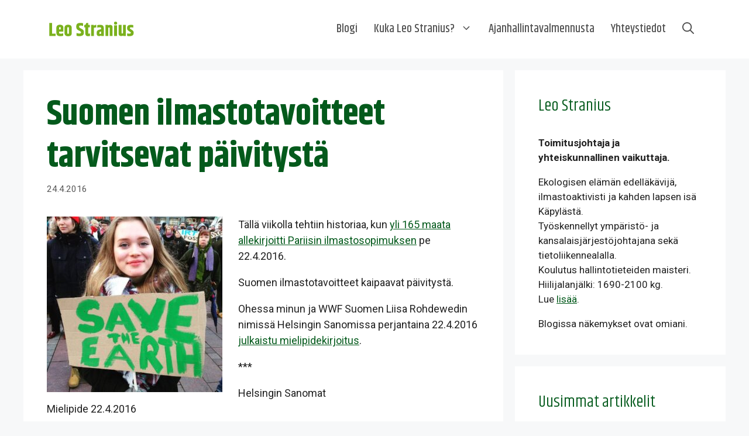

--- FILE ---
content_type: text/html; charset=UTF-8
request_url: https://leostranius.fi/2016/04/suomen-ilmastotavoitteet-tarvitsevat-paivitysta/
body_size: 41600
content:
<!DOCTYPE html>
<html lang="fi">
<head><style>img.lazy{min-height:1px}</style><link href="https://leostranius.fi/wp-content/plugins/w3-total-cache/pub/js/lazyload.min.js" as="script">
	<meta charset="UTF-8">
	<meta name='robots' content='index, follow, max-image-preview:large, max-snippet:-1, max-video-preview:-1' />
<meta name="viewport" content="width=device-width, initial-scale=1">
	<!-- This site is optimized with the Yoast SEO plugin v26.5 - https://yoast.com/wordpress/plugins/seo/ -->
	<title>Suomen ilmastotavoitteet tarvitsevat päivitystä - Leo</title>
	<link rel="canonical" href="https://leostranius.fi/2016/04/suomen-ilmastotavoitteet-tarvitsevat-paivitysta/" />
	<meta property="og:locale" content="fi_FI" />
	<meta property="og:type" content="article" />
	<meta property="og:title" content="Suomen ilmastotavoitteet tarvitsevat päivitystä - Leo" />
	<meta property="og:description" content="Tällä viikolla tehtiin historiaa, kun yli 165 maata allekirjoitti Pariisin ilmastosopimuksen pe 22.4.2016. Suomen ilmastotavoitteet kaipaavat päivitystä. Ohessa minun ja WWF Suomen Liisa Rohdewedin nimissä Helsingin Sanomissa perjantaina 22.4.2016 julkaistu mielipidekirjoitus. *** Helsingin Sanomat Mielipide 22.4.2016 Suomen ilmastotavoitteet tarvitsevat päivitystä Halutessaan Suomi voi olla edelläkävijä täysin uusiutuviin energiamuotoihin nojaavan energiajärjestelmän rakentajana. Tänään perjantaina allekirjoitettavan Pariisin ilmastosopimuksen viesti on selvä: fossiiliset polttoaineet jäävät historiaan. Lähes kaikki maailman maat ovat antaneet sitoumuksensa ... Lue lisää" />
	<meta property="og:url" content="https://leostranius.fi/2016/04/suomen-ilmastotavoitteet-tarvitsevat-paivitysta/" />
	<meta property="og:site_name" content="Leo" />
	<meta property="article:published_time" content="2016-04-24T19:11:45+00:00" />
	<meta property="article:modified_time" content="2025-03-04T16:04:12+00:00" />
	<meta property="og:image" content="https://leostranius.fi/wp-content/uploads/sites/4/2015/11/Climate-March-Helsinki-Save-the-Earth.jpg" />
	<meta property="og:image:width" content="960" />
	<meta property="og:image:height" content="960" />
	<meta property="og:image:type" content="image/jpeg" />
	<meta name="author" content="Leo Stranius" />
	<meta name="twitter:card" content="summary_large_image" />
	<meta name="twitter:label1" content="Kirjoittanut" />
	<meta name="twitter:data1" content="Leo Stranius" />
	<meta name="twitter:label2" content="Arvioitu lukuaika" />
	<meta name="twitter:data2" content="2 minuuttia" />
	<script type="application/ld+json" class="yoast-schema-graph">{"@context":"https://schema.org","@graph":[{"@type":"Article","@id":"https://leostranius.fi/2016/04/suomen-ilmastotavoitteet-tarvitsevat-paivitysta/#article","isPartOf":{"@id":"https://leostranius.fi/2016/04/suomen-ilmastotavoitteet-tarvitsevat-paivitysta/"},"author":{"name":"Leo Stranius","@id":"https://leostranius.fi/#/schema/person/7dfa5253bfc6458114ba961a204f81b8"},"headline":"Suomen ilmastotavoitteet tarvitsevat päivitystä","datePublished":"2016-04-24T19:11:45+00:00","dateModified":"2025-03-04T16:04:12+00:00","mainEntityOfPage":{"@id":"https://leostranius.fi/2016/04/suomen-ilmastotavoitteet-tarvitsevat-paivitysta/"},"wordCount":424,"publisher":{"@id":"https://leostranius.fi/#organization"},"image":{"@id":"https://leostranius.fi/2016/04/suomen-ilmastotavoitteet-tarvitsevat-paivitysta/#primaryimage"},"thumbnailUrl":"https://leostranius.fi/wp-content/uploads/sites/4/2015/11/Climate-March-Helsinki-Save-the-Earth.jpg","keywords":["Ilmastosopimus","Liisa Rohweder","Pariisi","Pariisin ilmastosopimus","WWF Suomi"],"articleSection":["Ilmastopolitiikka","Kestävä kehitys","Suomen luonnonsuojeluliitto","Yhteiskunta","Ympäristöpolitiikka"],"inLanguage":"fi"},{"@type":"WebPage","@id":"https://leostranius.fi/2016/04/suomen-ilmastotavoitteet-tarvitsevat-paivitysta/","url":"https://leostranius.fi/2016/04/suomen-ilmastotavoitteet-tarvitsevat-paivitysta/","name":"Suomen ilmastotavoitteet tarvitsevat päivitystä - Leo","isPartOf":{"@id":"https://leostranius.fi/#website"},"primaryImageOfPage":{"@id":"https://leostranius.fi/2016/04/suomen-ilmastotavoitteet-tarvitsevat-paivitysta/#primaryimage"},"image":{"@id":"https://leostranius.fi/2016/04/suomen-ilmastotavoitteet-tarvitsevat-paivitysta/#primaryimage"},"thumbnailUrl":"https://leostranius.fi/wp-content/uploads/sites/4/2015/11/Climate-March-Helsinki-Save-the-Earth.jpg","datePublished":"2016-04-24T19:11:45+00:00","dateModified":"2025-03-04T16:04:12+00:00","breadcrumb":{"@id":"https://leostranius.fi/2016/04/suomen-ilmastotavoitteet-tarvitsevat-paivitysta/#breadcrumb"},"inLanguage":"fi","potentialAction":[{"@type":"ReadAction","target":["https://leostranius.fi/2016/04/suomen-ilmastotavoitteet-tarvitsevat-paivitysta/"]}]},{"@type":"ImageObject","inLanguage":"fi","@id":"https://leostranius.fi/2016/04/suomen-ilmastotavoitteet-tarvitsevat-paivitysta/#primaryimage","url":"https://leostranius.fi/wp-content/uploads/sites/4/2015/11/Climate-March-Helsinki-Save-the-Earth.jpg","contentUrl":"https://leostranius.fi/wp-content/uploads/sites/4/2015/11/Climate-March-Helsinki-Save-the-Earth.jpg","width":960,"height":960},{"@type":"BreadcrumbList","@id":"https://leostranius.fi/2016/04/suomen-ilmastotavoitteet-tarvitsevat-paivitysta/#breadcrumb","itemListElement":[{"@type":"ListItem","position":1,"name":"Etusivu","item":"https://leostranius.fi/"},{"@type":"ListItem","position":2,"name":"Suomen ilmastotavoitteet tarvitsevat päivitystä"}]},{"@type":"WebSite","@id":"https://leostranius.fi/#website","url":"https://leostranius.fi/","name":"Leo","description":"Toimitusjohtaja ja yhteiskunnallnen vaikuttaja","publisher":{"@id":"https://leostranius.fi/#organization"},"potentialAction":[{"@type":"SearchAction","target":{"@type":"EntryPoint","urlTemplate":"https://leostranius.fi/?s={search_term_string}"},"query-input":{"@type":"PropertyValueSpecification","valueRequired":true,"valueName":"search_term_string"}}],"inLanguage":"fi"},{"@type":"Organization","@id":"https://leostranius.fi/#organization","name":"Leo","url":"https://leostranius.fi/","logo":{"@type":"ImageObject","inLanguage":"fi","@id":"https://leostranius.fi/#/schema/logo/image/","url":"https://leostranius.fi/wp-content/uploads/sites/4/2025/03/leo-stranius-txt-vaalea.svg","contentUrl":"https://leostranius.fi/wp-content/uploads/sites/4/2025/03/leo-stranius-txt-vaalea.svg","width":192,"height":36,"caption":"Leo"},"image":{"@id":"https://leostranius.fi/#/schema/logo/image/"}},{"@type":"Person","@id":"https://leostranius.fi/#/schema/person/7dfa5253bfc6458114ba961a204f81b8","name":"Leo Stranius","image":{"@type":"ImageObject","inLanguage":"fi","@id":"https://leostranius.fi/#/schema/person/image/","url":"https://secure.gravatar.com/avatar/d7d5b96651fd8c56d7a2ba3151f7a236949c11777e46d614cedfa7b1da7f2b89?s=96&d=mm&r=g","contentUrl":"https://secure.gravatar.com/avatar/d7d5b96651fd8c56d7a2ba3151f7a236949c11777e46d614cedfa7b1da7f2b89?s=96&d=mm&r=g","caption":"Leo Stranius"},"url":"https://leostranius.fi/author/leostran1us/"}]}</script>
	<!-- / Yoast SEO plugin. -->


<link rel='dns-prefetch' href='//stats.wp.com' />
<link href='https://fonts.gstatic.com' crossorigin rel='preconnect' />
<link href='https://fonts.googleapis.com' crossorigin rel='preconnect' />
<link rel="alternate" type="application/rss+xml" title="Leo &raquo; syöte" href="https://leostranius.fi/feed/" />
<link rel="alternate" type="application/rss+xml" title="Leo &raquo; kommenttien syöte" href="https://leostranius.fi/comments/feed/" />
<link rel="alternate" type="application/rss+xml" title="Leo &raquo; Suomen ilmastotavoitteet tarvitsevat päivitystä kommenttien syöte" href="https://leostranius.fi/2016/04/suomen-ilmastotavoitteet-tarvitsevat-paivitysta/feed/" />
<link rel="alternate" title="oEmbed (JSON)" type="application/json+oembed" href="https://leostranius.fi/wp-json/oembed/1.0/embed?url=https%3A%2F%2Fleostranius.fi%2F2016%2F04%2Fsuomen-ilmastotavoitteet-tarvitsevat-paivitysta%2F" />
<link rel="alternate" title="oEmbed (XML)" type="text/xml+oembed" href="https://leostranius.fi/wp-json/oembed/1.0/embed?url=https%3A%2F%2Fleostranius.fi%2F2016%2F04%2Fsuomen-ilmastotavoitteet-tarvitsevat-paivitysta%2F&#038;format=xml" />
<style id='wp-img-auto-sizes-contain-inline-css'>
img:is([sizes=auto i],[sizes^="auto," i]){contain-intrinsic-size:3000px 1500px}
/*# sourceURL=wp-img-auto-sizes-contain-inline-css */
</style>
<link rel='stylesheet' id='generate-fonts-css' href='//fonts.googleapis.com/css?family=Roboto:100,100italic,300,300italic,regular,italic,500,500italic,700,700italic,900,900italic|Khand:300,regular,500,600,700' media='all' />
<link rel='stylesheet' id='sbi_styles-css' href='https://leostranius.fi/wp-content/plugins/instagram-feed-pro/css/sbi-styles.min.css?ver=166e605f8c527e3819e593d15065206f.0' media='all' />
<style id='wp-emoji-styles-inline-css'>

	img.wp-smiley, img.emoji {
		display: inline !important;
		border: none !important;
		box-shadow: none !important;
		height: 1em !important;
		width: 1em !important;
		margin: 0 0.07em !important;
		vertical-align: -0.1em !important;
		background: none !important;
		padding: 0 !important;
	}
/*# sourceURL=wp-emoji-styles-inline-css */
</style>
<style id='wp-block-library-inline-css'>
:root{--wp-block-synced-color:#7a00df;--wp-block-synced-color--rgb:122,0,223;--wp-bound-block-color:var(--wp-block-synced-color);--wp-editor-canvas-background:#ddd;--wp-admin-theme-color:#007cba;--wp-admin-theme-color--rgb:0,124,186;--wp-admin-theme-color-darker-10:#006ba1;--wp-admin-theme-color-darker-10--rgb:0,107,160.5;--wp-admin-theme-color-darker-20:#005a87;--wp-admin-theme-color-darker-20--rgb:0,90,135;--wp-admin-border-width-focus:2px}@media (min-resolution:192dpi){:root{--wp-admin-border-width-focus:1.5px}}.wp-element-button{cursor:pointer}:root .has-very-light-gray-background-color{background-color:#eee}:root .has-very-dark-gray-background-color{background-color:#313131}:root .has-very-light-gray-color{color:#eee}:root .has-very-dark-gray-color{color:#313131}:root .has-vivid-green-cyan-to-vivid-cyan-blue-gradient-background{background:linear-gradient(135deg,#00d084,#0693e3)}:root .has-purple-crush-gradient-background{background:linear-gradient(135deg,#34e2e4,#4721fb 50%,#ab1dfe)}:root .has-hazy-dawn-gradient-background{background:linear-gradient(135deg,#faaca8,#dad0ec)}:root .has-subdued-olive-gradient-background{background:linear-gradient(135deg,#fafae1,#67a671)}:root .has-atomic-cream-gradient-background{background:linear-gradient(135deg,#fdd79a,#004a59)}:root .has-nightshade-gradient-background{background:linear-gradient(135deg,#330968,#31cdcf)}:root .has-midnight-gradient-background{background:linear-gradient(135deg,#020381,#2874fc)}:root{--wp--preset--font-size--normal:16px;--wp--preset--font-size--huge:42px}.has-regular-font-size{font-size:1em}.has-larger-font-size{font-size:2.625em}.has-normal-font-size{font-size:var(--wp--preset--font-size--normal)}.has-huge-font-size{font-size:var(--wp--preset--font-size--huge)}.has-text-align-center{text-align:center}.has-text-align-left{text-align:left}.has-text-align-right{text-align:right}.has-fit-text{white-space:nowrap!important}#end-resizable-editor-section{display:none}.aligncenter{clear:both}.items-justified-left{justify-content:flex-start}.items-justified-center{justify-content:center}.items-justified-right{justify-content:flex-end}.items-justified-space-between{justify-content:space-between}.screen-reader-text{border:0;clip-path:inset(50%);height:1px;margin:-1px;overflow:hidden;padding:0;position:absolute;width:1px;word-wrap:normal!important}.screen-reader-text:focus{background-color:#ddd;clip-path:none;color:#444;display:block;font-size:1em;height:auto;left:5px;line-height:normal;padding:15px 23px 14px;text-decoration:none;top:5px;width:auto;z-index:100000}html :where(.has-border-color){border-style:solid}html :where([style*=border-top-color]){border-top-style:solid}html :where([style*=border-right-color]){border-right-style:solid}html :where([style*=border-bottom-color]){border-bottom-style:solid}html :where([style*=border-left-color]){border-left-style:solid}html :where([style*=border-width]){border-style:solid}html :where([style*=border-top-width]){border-top-style:solid}html :where([style*=border-right-width]){border-right-style:solid}html :where([style*=border-bottom-width]){border-bottom-style:solid}html :where([style*=border-left-width]){border-left-style:solid}html :where(img[class*=wp-image-]){height:auto;max-width:100%}:where(figure){margin:0 0 1em}html :where(.is-position-sticky){--wp-admin--admin-bar--position-offset:var(--wp-admin--admin-bar--height,0px)}@media screen and (max-width:600px){html :where(.is-position-sticky){--wp-admin--admin-bar--position-offset:0px}}

/*# sourceURL=wp-block-library-inline-css */
</style><style id='wp-block-archives-inline-css'>
.wp-block-archives{box-sizing:border-box}.wp-block-archives-dropdown label{display:block}
/*# sourceURL=https://leostranius.fi/wp-includes/blocks/archives/style.min.css */
</style>
<style id='wp-block-categories-inline-css'>
.wp-block-categories{box-sizing:border-box}.wp-block-categories.alignleft{margin-right:2em}.wp-block-categories.alignright{margin-left:2em}.wp-block-categories.wp-block-categories-dropdown.aligncenter{text-align:center}.wp-block-categories .wp-block-categories__label{display:block;width:100%}
/*# sourceURL=https://leostranius.fi/wp-includes/blocks/categories/style.min.css */
</style>
<style id='wp-block-latest-posts-inline-css'>
.wp-block-latest-posts{box-sizing:border-box}.wp-block-latest-posts.alignleft{margin-right:2em}.wp-block-latest-posts.alignright{margin-left:2em}.wp-block-latest-posts.wp-block-latest-posts__list{list-style:none}.wp-block-latest-posts.wp-block-latest-posts__list li{clear:both;overflow-wrap:break-word}.wp-block-latest-posts.is-grid{display:flex;flex-wrap:wrap}.wp-block-latest-posts.is-grid li{margin:0 1.25em 1.25em 0;width:100%}@media (min-width:600px){.wp-block-latest-posts.columns-2 li{width:calc(50% - .625em)}.wp-block-latest-posts.columns-2 li:nth-child(2n){margin-right:0}.wp-block-latest-posts.columns-3 li{width:calc(33.33333% - .83333em)}.wp-block-latest-posts.columns-3 li:nth-child(3n){margin-right:0}.wp-block-latest-posts.columns-4 li{width:calc(25% - .9375em)}.wp-block-latest-posts.columns-4 li:nth-child(4n){margin-right:0}.wp-block-latest-posts.columns-5 li{width:calc(20% - 1em)}.wp-block-latest-posts.columns-5 li:nth-child(5n){margin-right:0}.wp-block-latest-posts.columns-6 li{width:calc(16.66667% - 1.04167em)}.wp-block-latest-posts.columns-6 li:nth-child(6n){margin-right:0}}:root :where(.wp-block-latest-posts.is-grid){padding:0}:root :where(.wp-block-latest-posts.wp-block-latest-posts__list){padding-left:0}.wp-block-latest-posts__post-author,.wp-block-latest-posts__post-date{display:block;font-size:.8125em}.wp-block-latest-posts__post-excerpt,.wp-block-latest-posts__post-full-content{margin-bottom:1em;margin-top:.5em}.wp-block-latest-posts__featured-image a{display:inline-block}.wp-block-latest-posts__featured-image img{height:auto;max-width:100%;width:auto}.wp-block-latest-posts__featured-image.alignleft{float:left;margin-right:1em}.wp-block-latest-posts__featured-image.alignright{float:right;margin-left:1em}.wp-block-latest-posts__featured-image.aligncenter{margin-bottom:1em;text-align:center}
/*# sourceURL=https://leostranius.fi/wp-includes/blocks/latest-posts/style.min.css */
</style>
<style id='wp-block-search-inline-css'>
.wp-block-search__button{margin-left:10px;word-break:normal}.wp-block-search__button.has-icon{line-height:0}.wp-block-search__button svg{height:1.25em;min-height:24px;min-width:24px;width:1.25em;fill:currentColor;vertical-align:text-bottom}:where(.wp-block-search__button){border:1px solid #ccc;padding:6px 10px}.wp-block-search__inside-wrapper{display:flex;flex:auto;flex-wrap:nowrap;max-width:100%}.wp-block-search__label{width:100%}.wp-block-search.wp-block-search__button-only .wp-block-search__button{box-sizing:border-box;display:flex;flex-shrink:0;justify-content:center;margin-left:0;max-width:100%}.wp-block-search.wp-block-search__button-only .wp-block-search__inside-wrapper{min-width:0!important;transition-property:width}.wp-block-search.wp-block-search__button-only .wp-block-search__input{flex-basis:100%;transition-duration:.3s}.wp-block-search.wp-block-search__button-only.wp-block-search__searchfield-hidden,.wp-block-search.wp-block-search__button-only.wp-block-search__searchfield-hidden .wp-block-search__inside-wrapper{overflow:hidden}.wp-block-search.wp-block-search__button-only.wp-block-search__searchfield-hidden .wp-block-search__input{border-left-width:0!important;border-right-width:0!important;flex-basis:0;flex-grow:0;margin:0;min-width:0!important;padding-left:0!important;padding-right:0!important;width:0!important}:where(.wp-block-search__input){appearance:none;border:1px solid #949494;flex-grow:1;font-family:inherit;font-size:inherit;font-style:inherit;font-weight:inherit;letter-spacing:inherit;line-height:inherit;margin-left:0;margin-right:0;min-width:3rem;padding:8px;text-decoration:unset!important;text-transform:inherit}:where(.wp-block-search__button-inside .wp-block-search__inside-wrapper){background-color:#fff;border:1px solid #949494;box-sizing:border-box;padding:4px}:where(.wp-block-search__button-inside .wp-block-search__inside-wrapper) .wp-block-search__input{border:none;border-radius:0;padding:0 4px}:where(.wp-block-search__button-inside .wp-block-search__inside-wrapper) .wp-block-search__input:focus{outline:none}:where(.wp-block-search__button-inside .wp-block-search__inside-wrapper) :where(.wp-block-search__button){padding:4px 8px}.wp-block-search.aligncenter .wp-block-search__inside-wrapper{margin:auto}.wp-block[data-align=right] .wp-block-search.wp-block-search__button-only .wp-block-search__inside-wrapper{float:right}
/*# sourceURL=https://leostranius.fi/wp-includes/blocks/search/style.min.css */
</style>
<style id='wp-block-group-inline-css'>
.wp-block-group{box-sizing:border-box}:where(.wp-block-group.wp-block-group-is-layout-constrained){position:relative}
/*# sourceURL=https://leostranius.fi/wp-includes/blocks/group/style.min.css */
</style>
<style id='wp-block-paragraph-inline-css'>
.is-small-text{font-size:.875em}.is-regular-text{font-size:1em}.is-large-text{font-size:2.25em}.is-larger-text{font-size:3em}.has-drop-cap:not(:focus):first-letter{float:left;font-size:8.4em;font-style:normal;font-weight:100;line-height:.68;margin:.05em .1em 0 0;text-transform:uppercase}body.rtl .has-drop-cap:not(:focus):first-letter{float:none;margin-left:.1em}p.has-drop-cap.has-background{overflow:hidden}:root :where(p.has-background){padding:1.25em 2.375em}:where(p.has-text-color:not(.has-link-color)) a{color:inherit}p.has-text-align-left[style*="writing-mode:vertical-lr"],p.has-text-align-right[style*="writing-mode:vertical-rl"]{rotate:180deg}
/*# sourceURL=https://leostranius.fi/wp-includes/blocks/paragraph/style.min.css */
</style>
<style id='global-styles-inline-css'>
:root{--wp--preset--aspect-ratio--square: 1;--wp--preset--aspect-ratio--4-3: 4/3;--wp--preset--aspect-ratio--3-4: 3/4;--wp--preset--aspect-ratio--3-2: 3/2;--wp--preset--aspect-ratio--2-3: 2/3;--wp--preset--aspect-ratio--16-9: 16/9;--wp--preset--aspect-ratio--9-16: 9/16;--wp--preset--color--black: #000000;--wp--preset--color--cyan-bluish-gray: #abb8c3;--wp--preset--color--white: #ffffff;--wp--preset--color--pale-pink: #f78da7;--wp--preset--color--vivid-red: #cf2e2e;--wp--preset--color--luminous-vivid-orange: #ff6900;--wp--preset--color--luminous-vivid-amber: #fcb900;--wp--preset--color--light-green-cyan: #7bdcb5;--wp--preset--color--vivid-green-cyan: #00d084;--wp--preset--color--pale-cyan-blue: #8ed1fc;--wp--preset--color--vivid-cyan-blue: #0693e3;--wp--preset--color--vivid-purple: #9b51e0;--wp--preset--color--contrast: var(--contrast);--wp--preset--color--contrast-2: var(--contrast-2);--wp--preset--color--contrast-3: var(--contrast-3);--wp--preset--color--base: var(--base);--wp--preset--color--base-2: var(--base-2);--wp--preset--color--base-3: var(--base-3);--wp--preset--color--accent: var(--accent);--wp--preset--color--global-color-8: var(--global-color-8);--wp--preset--gradient--vivid-cyan-blue-to-vivid-purple: linear-gradient(135deg,rgb(6,147,227) 0%,rgb(155,81,224) 100%);--wp--preset--gradient--light-green-cyan-to-vivid-green-cyan: linear-gradient(135deg,rgb(122,220,180) 0%,rgb(0,208,130) 100%);--wp--preset--gradient--luminous-vivid-amber-to-luminous-vivid-orange: linear-gradient(135deg,rgb(252,185,0) 0%,rgb(255,105,0) 100%);--wp--preset--gradient--luminous-vivid-orange-to-vivid-red: linear-gradient(135deg,rgb(255,105,0) 0%,rgb(207,46,46) 100%);--wp--preset--gradient--very-light-gray-to-cyan-bluish-gray: linear-gradient(135deg,rgb(238,238,238) 0%,rgb(169,184,195) 100%);--wp--preset--gradient--cool-to-warm-spectrum: linear-gradient(135deg,rgb(74,234,220) 0%,rgb(151,120,209) 20%,rgb(207,42,186) 40%,rgb(238,44,130) 60%,rgb(251,105,98) 80%,rgb(254,248,76) 100%);--wp--preset--gradient--blush-light-purple: linear-gradient(135deg,rgb(255,206,236) 0%,rgb(152,150,240) 100%);--wp--preset--gradient--blush-bordeaux: linear-gradient(135deg,rgb(254,205,165) 0%,rgb(254,45,45) 50%,rgb(107,0,62) 100%);--wp--preset--gradient--luminous-dusk: linear-gradient(135deg,rgb(255,203,112) 0%,rgb(199,81,192) 50%,rgb(65,88,208) 100%);--wp--preset--gradient--pale-ocean: linear-gradient(135deg,rgb(255,245,203) 0%,rgb(182,227,212) 50%,rgb(51,167,181) 100%);--wp--preset--gradient--electric-grass: linear-gradient(135deg,rgb(202,248,128) 0%,rgb(113,206,126) 100%);--wp--preset--gradient--midnight: linear-gradient(135deg,rgb(2,3,129) 0%,rgb(40,116,252) 100%);--wp--preset--font-size--small: 13px;--wp--preset--font-size--medium: 20px;--wp--preset--font-size--large: 36px;--wp--preset--font-size--x-large: 42px;--wp--preset--spacing--20: 0.44rem;--wp--preset--spacing--30: 0.67rem;--wp--preset--spacing--40: 1rem;--wp--preset--spacing--50: 1.5rem;--wp--preset--spacing--60: 2.25rem;--wp--preset--spacing--70: 3.38rem;--wp--preset--spacing--80: 5.06rem;--wp--preset--shadow--natural: 6px 6px 9px rgba(0, 0, 0, 0.2);--wp--preset--shadow--deep: 12px 12px 50px rgba(0, 0, 0, 0.4);--wp--preset--shadow--sharp: 6px 6px 0px rgba(0, 0, 0, 0.2);--wp--preset--shadow--outlined: 6px 6px 0px -3px rgb(255, 255, 255), 6px 6px rgb(0, 0, 0);--wp--preset--shadow--crisp: 6px 6px 0px rgb(0, 0, 0);}:where(.is-layout-flex){gap: 0.5em;}:where(.is-layout-grid){gap: 0.5em;}body .is-layout-flex{display: flex;}.is-layout-flex{flex-wrap: wrap;align-items: center;}.is-layout-flex > :is(*, div){margin: 0;}body .is-layout-grid{display: grid;}.is-layout-grid > :is(*, div){margin: 0;}:where(.wp-block-columns.is-layout-flex){gap: 2em;}:where(.wp-block-columns.is-layout-grid){gap: 2em;}:where(.wp-block-post-template.is-layout-flex){gap: 1.25em;}:where(.wp-block-post-template.is-layout-grid){gap: 1.25em;}.has-black-color{color: var(--wp--preset--color--black) !important;}.has-cyan-bluish-gray-color{color: var(--wp--preset--color--cyan-bluish-gray) !important;}.has-white-color{color: var(--wp--preset--color--white) !important;}.has-pale-pink-color{color: var(--wp--preset--color--pale-pink) !important;}.has-vivid-red-color{color: var(--wp--preset--color--vivid-red) !important;}.has-luminous-vivid-orange-color{color: var(--wp--preset--color--luminous-vivid-orange) !important;}.has-luminous-vivid-amber-color{color: var(--wp--preset--color--luminous-vivid-amber) !important;}.has-light-green-cyan-color{color: var(--wp--preset--color--light-green-cyan) !important;}.has-vivid-green-cyan-color{color: var(--wp--preset--color--vivid-green-cyan) !important;}.has-pale-cyan-blue-color{color: var(--wp--preset--color--pale-cyan-blue) !important;}.has-vivid-cyan-blue-color{color: var(--wp--preset--color--vivid-cyan-blue) !important;}.has-vivid-purple-color{color: var(--wp--preset--color--vivid-purple) !important;}.has-black-background-color{background-color: var(--wp--preset--color--black) !important;}.has-cyan-bluish-gray-background-color{background-color: var(--wp--preset--color--cyan-bluish-gray) !important;}.has-white-background-color{background-color: var(--wp--preset--color--white) !important;}.has-pale-pink-background-color{background-color: var(--wp--preset--color--pale-pink) !important;}.has-vivid-red-background-color{background-color: var(--wp--preset--color--vivid-red) !important;}.has-luminous-vivid-orange-background-color{background-color: var(--wp--preset--color--luminous-vivid-orange) !important;}.has-luminous-vivid-amber-background-color{background-color: var(--wp--preset--color--luminous-vivid-amber) !important;}.has-light-green-cyan-background-color{background-color: var(--wp--preset--color--light-green-cyan) !important;}.has-vivid-green-cyan-background-color{background-color: var(--wp--preset--color--vivid-green-cyan) !important;}.has-pale-cyan-blue-background-color{background-color: var(--wp--preset--color--pale-cyan-blue) !important;}.has-vivid-cyan-blue-background-color{background-color: var(--wp--preset--color--vivid-cyan-blue) !important;}.has-vivid-purple-background-color{background-color: var(--wp--preset--color--vivid-purple) !important;}.has-black-border-color{border-color: var(--wp--preset--color--black) !important;}.has-cyan-bluish-gray-border-color{border-color: var(--wp--preset--color--cyan-bluish-gray) !important;}.has-white-border-color{border-color: var(--wp--preset--color--white) !important;}.has-pale-pink-border-color{border-color: var(--wp--preset--color--pale-pink) !important;}.has-vivid-red-border-color{border-color: var(--wp--preset--color--vivid-red) !important;}.has-luminous-vivid-orange-border-color{border-color: var(--wp--preset--color--luminous-vivid-orange) !important;}.has-luminous-vivid-amber-border-color{border-color: var(--wp--preset--color--luminous-vivid-amber) !important;}.has-light-green-cyan-border-color{border-color: var(--wp--preset--color--light-green-cyan) !important;}.has-vivid-green-cyan-border-color{border-color: var(--wp--preset--color--vivid-green-cyan) !important;}.has-pale-cyan-blue-border-color{border-color: var(--wp--preset--color--pale-cyan-blue) !important;}.has-vivid-cyan-blue-border-color{border-color: var(--wp--preset--color--vivid-cyan-blue) !important;}.has-vivid-purple-border-color{border-color: var(--wp--preset--color--vivid-purple) !important;}.has-vivid-cyan-blue-to-vivid-purple-gradient-background{background: var(--wp--preset--gradient--vivid-cyan-blue-to-vivid-purple) !important;}.has-light-green-cyan-to-vivid-green-cyan-gradient-background{background: var(--wp--preset--gradient--light-green-cyan-to-vivid-green-cyan) !important;}.has-luminous-vivid-amber-to-luminous-vivid-orange-gradient-background{background: var(--wp--preset--gradient--luminous-vivid-amber-to-luminous-vivid-orange) !important;}.has-luminous-vivid-orange-to-vivid-red-gradient-background{background: var(--wp--preset--gradient--luminous-vivid-orange-to-vivid-red) !important;}.has-very-light-gray-to-cyan-bluish-gray-gradient-background{background: var(--wp--preset--gradient--very-light-gray-to-cyan-bluish-gray) !important;}.has-cool-to-warm-spectrum-gradient-background{background: var(--wp--preset--gradient--cool-to-warm-spectrum) !important;}.has-blush-light-purple-gradient-background{background: var(--wp--preset--gradient--blush-light-purple) !important;}.has-blush-bordeaux-gradient-background{background: var(--wp--preset--gradient--blush-bordeaux) !important;}.has-luminous-dusk-gradient-background{background: var(--wp--preset--gradient--luminous-dusk) !important;}.has-pale-ocean-gradient-background{background: var(--wp--preset--gradient--pale-ocean) !important;}.has-electric-grass-gradient-background{background: var(--wp--preset--gradient--electric-grass) !important;}.has-midnight-gradient-background{background: var(--wp--preset--gradient--midnight) !important;}.has-small-font-size{font-size: var(--wp--preset--font-size--small) !important;}.has-medium-font-size{font-size: var(--wp--preset--font-size--medium) !important;}.has-large-font-size{font-size: var(--wp--preset--font-size--large) !important;}.has-x-large-font-size{font-size: var(--wp--preset--font-size--x-large) !important;}
/*# sourceURL=global-styles-inline-css */
</style>

<style id='classic-theme-styles-inline-css'>
/*! This file is auto-generated */
.wp-block-button__link{color:#fff;background-color:#32373c;border-radius:9999px;box-shadow:none;text-decoration:none;padding:calc(.667em + 2px) calc(1.333em + 2px);font-size:1.125em}.wp-block-file__button{background:#32373c;color:#fff;text-decoration:none}
/*# sourceURL=/wp-includes/css/classic-themes.min.css */
</style>
<link rel='stylesheet' id='generate-comments-css' href='https://leostranius.fi/wp-content/themes/generatepress/assets/css/components/comments.min.css?ver=3.6.1' media='all' />
<link rel='stylesheet' id='generate-style-css' href='https://leostranius.fi/wp-content/themes/generatepress/assets/css/main.min.css?ver=3.6.1' media='all' />
<style id='generate-style-inline-css'>
.is-right-sidebar{width:30%;}.is-left-sidebar{width:30%;}.site-content .content-area{width:70%;}@media (max-width: 980px){.main-navigation .menu-toggle,.sidebar-nav-mobile:not(#sticky-placeholder){display:block;}.main-navigation ul,.gen-sidebar-nav,.main-navigation:not(.slideout-navigation):not(.toggled) .main-nav > ul,.has-inline-mobile-toggle #site-navigation .inside-navigation > *:not(.navigation-search):not(.main-nav){display:none;}.nav-align-right .inside-navigation,.nav-align-center .inside-navigation{justify-content:space-between;}.has-inline-mobile-toggle .mobile-menu-control-wrapper{display:flex;flex-wrap:wrap;}.has-inline-mobile-toggle .inside-header{flex-direction:row;text-align:left;flex-wrap:wrap;}.has-inline-mobile-toggle .header-widget,.has-inline-mobile-toggle #site-navigation{flex-basis:100%;}.nav-float-left .has-inline-mobile-toggle #site-navigation{order:10;}}
.dynamic-author-image-rounded{border-radius:100%;}.dynamic-featured-image, .dynamic-author-image{vertical-align:middle;}.one-container.blog .dynamic-content-template:not(:last-child), .one-container.archive .dynamic-content-template:not(:last-child){padding-bottom:0px;}.dynamic-entry-excerpt > p:last-child{margin-bottom:0px;}
/*# sourceURL=generate-style-inline-css */
</style>
<link rel='stylesheet' id='generatepress-dynamic-css' href='https://leostranius.fi/wp-content/uploads/sites/4/generatepress/style_blog-4.min.css?ver=1764842158' media='all' />
<style id='generateblocks-inline-css'>
.gb-container.gb-tabs__item:not(.gb-tabs__item-open){display:none;}.gb-container-4628ba3e{width:100%;padding-top:60px;margin-top:0px;margin-right:0px;margin-left:0px;background-color:var(--base-3);}.gb-container-d834ed46{max-width:1200px;margin-right:auto;margin-left:auto;}.gb-grid-wrapper > .gb-grid-column-f10baffa{width:50%;}.gb-container-ef6e542f{display:flex;justify-content:center;}.gb-grid-wrapper > .gb-grid-column-127c9d4d{width:50%;}.gb-container-a1505a5a{display:flex;justify-content:center;}.gb-grid-wrapper-3728d0df{display:flex;flex-wrap:wrap;margin-left:-40px;}.gb-grid-wrapper-3728d0df > .gb-grid-column{box-sizing:border-box;padding-left:40px;}h2.gb-headline-c4f81097{display:flex;align-items:center;column-gap:0.5em;text-align:center;}h2.gb-headline-c4f81097 .gb-icon{line-height:0;color:var(--accent);}h2.gb-headline-c4f81097 .gb-icon svg{width:1em;height:1em;fill:currentColor;}h2.gb-headline-ad9e8c47{display:flex;align-items:center;column-gap:0.5em;text-align:left;}h2.gb-headline-ad9e8c47 .gb-icon{line-height:0;}h2.gb-headline-ad9e8c47 .gb-icon svg{width:1em;height:1em;fill:currentColor;}@media (max-width: 1024px) {.gb-container-f10baffa{flex-direction:column;align-items:center;}.gb-container-ef6e542f{display:flex;justify-content:center;}h2.gb-headline-c4f81097{text-align:center;}}@media (max-width: 767px) {.gb-grid-wrapper > .gb-grid-column-f10baffa{width:100%;}.gb-grid-wrapper > .gb-grid-column-127c9d4d{width:100%;}}:root{--gb-container-width:1200px;}.gb-container .wp-block-image img{vertical-align:middle;}.gb-grid-wrapper .wp-block-image{margin-bottom:0;}.gb-highlight{background:none;}.gb-shape{line-height:0;}.gb-container-link{position:absolute;top:0;right:0;bottom:0;left:0;z-index:99;}
/*# sourceURL=generateblocks-inline-css */
</style>
<link rel='stylesheet' id='generate-navigation-branding-css' href='https://leostranius.fi/wp-content/plugins/gp-premium/menu-plus/functions/css/navigation-branding-flex.min.css?ver=2.5.5' media='all' />
<style id='generate-navigation-branding-inline-css'>
.navigation-branding .main-title{font-size:25px;font-weight:bold;}.main-navigation.has-branding .inside-navigation.grid-container, .main-navigation.has-branding.grid-container .inside-navigation:not(.grid-container){padding:0px 40px 0px 40px;}.main-navigation.has-branding:not(.grid-container) .inside-navigation:not(.grid-container) .navigation-branding{margin-left:10px;}.main-navigation .sticky-navigation-logo, .main-navigation.navigation-stick .site-logo:not(.mobile-header-logo){display:none;}.main-navigation.navigation-stick .sticky-navigation-logo{display:block;}.navigation-branding img, .site-logo.mobile-header-logo img{height:60px;width:auto;}.navigation-branding .main-title{line-height:60px;}@media (max-width: 980px){.main-navigation.has-branding.nav-align-center .menu-bar-items, .main-navigation.has-sticky-branding.navigation-stick.nav-align-center .menu-bar-items{margin-left:auto;}.navigation-branding{margin-right:auto;margin-left:10px;}.navigation-branding .main-title, .mobile-header-navigation .site-logo{margin-left:10px;}.main-navigation.has-branding .inside-navigation.grid-container{padding:0px;}}
/*# sourceURL=generate-navigation-branding-inline-css */
</style>
<script src="https://leostranius.fi/wp-includes/js/jquery/jquery.min.js?ver=3.7.1" id="jquery-core-js"></script>
<script src="https://leostranius.fi/wp-includes/js/jquery/jquery-migrate.min.js?ver=3.4.1" id="jquery-migrate-js"></script>
<link rel="https://api.w.org/" href="https://leostranius.fi/wp-json/" /><link rel="alternate" title="JSON" type="application/json" href="https://leostranius.fi/wp-json/wp/v2/posts/11572" /><link rel="EditURI" type="application/rsd+xml" title="RSD" href="https://leostranius.fi/xmlrpc.php?rsd" />
	<style>img#wpstats{display:none}</style>
		<!-- Global site tag (gtag.js) - Google Analytics -->
<script async src="https://www.googletagmanager.com/gtag/js?id=UA-37056865-1"></script>
<script>
  window.dataLayer = window.dataLayer || [];
  function gtag(){dataLayer.push(arguments);}
  gtag('js', new Date());

  gtag('config', 'UA-37056865-1');
</script>		<style id="wp-custom-css">
			#bitnami-banner {display:none;}

h1.main-title {font-size:28px!important;}

h2.widget-title {font-size:28px!important;}

h3.comments-title, h3.comment-reply-title {font-family:khand!important;
font-size:32px!important;}

p.main-title {font-family:khand!important;
font-size:28px!important;}

p a:hover {text-decoration:underline;}

.flexslider {margin-bottom:0px!important;
border-bottom: solid 1px #f7f8f9!important;}

.read-more-container {padding-bottom:20px!important;
border-bottom: solid 1px #f7f8f9!important;
margin-bottom:10px!important;}

#bsky-load-more .bg-blue-500 {
    background-color: #045a1c!important;
}		</style>
		</head>

<body data-rsssl=1 class="wp-singular post-template-default single single-post postid-11572 single-format-standard wp-custom-logo wp-embed-responsive wp-theme-generatepress post-image-above-header post-image-aligned-center sticky-menu-slide sticky-enabled both-sticky-menu metaslider-plugin right-sidebar nav-float-right separate-containers nav-search-enabled header-aligned-left dropdown-hover" itemtype="https://schema.org/Blog" itemscope>
	<a class="screen-reader-text skip-link" href="#content" title="Siirry sisältöön">Siirry sisältöön</a>		<header class="site-header has-inline-mobile-toggle" id="masthead" aria-label="Sivusto"  itemtype="https://schema.org/WPHeader" itemscope>
			<div class="inside-header grid-container">
				<div class="site-logo">
					<a href="https://leostranius.fi/" rel="home">
						<img  class="header-image is-logo-image lazy" alt="Leo" src="data:image/svg+xml,%3Csvg%20xmlns='http://www.w3.org/2000/svg'%20viewBox='0%200%20192%2036'%3E%3C/svg%3E" data-src="https://leostranius.fi/wp-content/uploads/sites/4/2025/03/leo-stranius-txt-vaalea.svg" width="192" height="36" />
					</a>
				</div>	<nav class="main-navigation mobile-menu-control-wrapper" id="mobile-menu-control-wrapper" aria-label="Mobiili päällä/pois">
		<div class="menu-bar-items"><span class="menu-bar-item search-item"><a aria-label="Avaa hakupalkki" href="#"><span class="gp-icon icon-search"><svg viewBox="0 0 512 512" aria-hidden="true" xmlns="http://www.w3.org/2000/svg" width="1em" height="1em"><path fill-rule="evenodd" clip-rule="evenodd" d="M208 48c-88.366 0-160 71.634-160 160s71.634 160 160 160 160-71.634 160-160S296.366 48 208 48zM0 208C0 93.125 93.125 0 208 0s208 93.125 208 208c0 48.741-16.765 93.566-44.843 129.024l133.826 134.018c9.366 9.379 9.355 24.575-.025 33.941-9.379 9.366-24.575 9.355-33.941-.025L337.238 370.987C301.747 399.167 256.839 416 208 416 93.125 416 0 322.875 0 208z" /></svg><svg viewBox="0 0 512 512" aria-hidden="true" xmlns="http://www.w3.org/2000/svg" width="1em" height="1em"><path d="M71.029 71.029c9.373-9.372 24.569-9.372 33.942 0L256 222.059l151.029-151.03c9.373-9.372 24.569-9.372 33.942 0 9.372 9.373 9.372 24.569 0 33.942L289.941 256l151.03 151.029c9.372 9.373 9.372 24.569 0 33.942-9.373 9.372-24.569 9.372-33.942 0L256 289.941l-151.029 151.03c-9.373 9.372-24.569 9.372-33.942 0-9.372-9.373-9.372-24.569 0-33.942L222.059 256 71.029 104.971c-9.372-9.373-9.372-24.569 0-33.942z" /></svg></span></a></span></div>		<button data-nav="site-navigation" class="menu-toggle" aria-controls="primary-menu" aria-expanded="false">
			<span class="gp-icon icon-menu-bars"><svg viewBox="0 0 512 512" aria-hidden="true" xmlns="http://www.w3.org/2000/svg" width="1em" height="1em"><path d="M0 96c0-13.255 10.745-24 24-24h464c13.255 0 24 10.745 24 24s-10.745 24-24 24H24c-13.255 0-24-10.745-24-24zm0 160c0-13.255 10.745-24 24-24h464c13.255 0 24 10.745 24 24s-10.745 24-24 24H24c-13.255 0-24-10.745-24-24zm0 160c0-13.255 10.745-24 24-24h464c13.255 0 24 10.745 24 24s-10.745 24-24 24H24c-13.255 0-24-10.745-24-24z" /></svg><svg viewBox="0 0 512 512" aria-hidden="true" xmlns="http://www.w3.org/2000/svg" width="1em" height="1em"><path d="M71.029 71.029c9.373-9.372 24.569-9.372 33.942 0L256 222.059l151.029-151.03c9.373-9.372 24.569-9.372 33.942 0 9.372 9.373 9.372 24.569 0 33.942L289.941 256l151.03 151.029c9.372 9.373 9.372 24.569 0 33.942-9.373 9.372-24.569 9.372-33.942 0L256 289.941l-151.029 151.03c-9.373 9.372-24.569 9.372-33.942 0-9.372-9.373-9.372-24.569 0-33.942L222.059 256 71.029 104.971c-9.372-9.373-9.372-24.569 0-33.942z" /></svg></span><span class="mobile-menu">Valikko</span>		</button>
	</nav>
			<nav class="has-sticky-branding main-navigation has-menu-bar-items sub-menu-right" id="site-navigation" aria-label="Pääasiallinen"  itemtype="https://schema.org/SiteNavigationElement" itemscope>
			<div class="inside-navigation grid-container">
				<div class="navigation-branding"><div class="sticky-navigation-logo">
					<a href="https://leostranius.fi/" title="Leo" rel="home">
						<img src="data:image/svg+xml,%3Csvg%20xmlns='http://www.w3.org/2000/svg'%20viewBox='0%200%20192%2036'%3E%3C/svg%3E" data-src="https://leostranius.fi/wp-content/uploads/sites/4/2025/03/leo-stranius-txt-vaalea.svg" class="is-logo-image lazy" alt="Leo" width="192" height="36" />
					</a>
				</div></div><form method="get" class="search-form navigation-search" action="https://leostranius.fi/">
					<input type="search" class="search-field" value="" name="s" title="Haku" />
				</form>				<button class="menu-toggle" aria-controls="primary-menu" aria-expanded="false">
					<span class="gp-icon icon-menu-bars"><svg viewBox="0 0 512 512" aria-hidden="true" xmlns="http://www.w3.org/2000/svg" width="1em" height="1em"><path d="M0 96c0-13.255 10.745-24 24-24h464c13.255 0 24 10.745 24 24s-10.745 24-24 24H24c-13.255 0-24-10.745-24-24zm0 160c0-13.255 10.745-24 24-24h464c13.255 0 24 10.745 24 24s-10.745 24-24 24H24c-13.255 0-24-10.745-24-24zm0 160c0-13.255 10.745-24 24-24h464c13.255 0 24 10.745 24 24s-10.745 24-24 24H24c-13.255 0-24-10.745-24-24z" /></svg><svg viewBox="0 0 512 512" aria-hidden="true" xmlns="http://www.w3.org/2000/svg" width="1em" height="1em"><path d="M71.029 71.029c9.373-9.372 24.569-9.372 33.942 0L256 222.059l151.029-151.03c9.373-9.372 24.569-9.372 33.942 0 9.372 9.373 9.372 24.569 0 33.942L289.941 256l151.03 151.029c9.372 9.373 9.372 24.569 0 33.942-9.373 9.372-24.569 9.372-33.942 0L256 289.941l-151.029 151.03c-9.373 9.372-24.569 9.372-33.942 0-9.372-9.373-9.372-24.569 0-33.942L222.059 256 71.029 104.971c-9.372-9.373-9.372-24.569 0-33.942z" /></svg></span><span class="mobile-menu">Valikko</span>				</button>
				<div id="primary-menu" class="main-nav"><ul id="menu-valikko-1" class=" menu sf-menu"><li id="menu-item-13700" class="menu-item menu-item-type-custom menu-item-object-custom menu-item-13700"><a href="/">Blogi</a></li>
<li id="menu-item-13701" class="menu-item menu-item-type-post_type menu-item-object-page menu-item-has-children menu-item-13701"><a href="https://leostranius.fi/about/">Kuka Leo Stranius?<span role="presentation" class="dropdown-menu-toggle"><span class="gp-icon icon-arrow"><svg viewBox="0 0 330 512" aria-hidden="true" xmlns="http://www.w3.org/2000/svg" width="1em" height="1em"><path d="M305.913 197.085c0 2.266-1.133 4.815-2.833 6.514L171.087 335.593c-1.7 1.7-4.249 2.832-6.515 2.832s-4.815-1.133-6.515-2.832L26.064 203.599c-1.7-1.7-2.832-4.248-2.832-6.514s1.132-4.816 2.832-6.515l14.162-14.163c1.7-1.699 3.966-2.832 6.515-2.832 2.266 0 4.815 1.133 6.515 2.832l111.316 111.317 111.316-111.317c1.7-1.699 4.249-2.832 6.515-2.832s4.815 1.133 6.515 2.832l14.162 14.163c1.7 1.7 2.833 4.249 2.833 6.515z" /></svg></span></span></a>
<ul class="sub-menu">
	<li id="menu-item-13702" class="menu-item menu-item-type-post_type menu-item-object-page menu-item-13702"><a href="https://leostranius.fi/about/cv/">Curriculum Vitae – Leo Stranius</a></li>
	<li id="menu-item-13703" class="menu-item menu-item-type-post_type menu-item-object-page menu-item-13703"><a href="https://leostranius.fi/about/10-asiaa-taustastani/">10 asiaa taustastani</a></li>
	<li id="menu-item-13704" class="menu-item menu-item-type-post_type menu-item-object-page menu-item-13704"><a href="https://leostranius.fi/about/elamantarinani/">Elämäntarinani</a></li>
	<li id="menu-item-13705" class="menu-item menu-item-type-post_type menu-item-object-page menu-item-13705"><a href="https://leostranius.fi/about/ymparistohavahtuminen/">Ympäristöhavahtuminen</a></li>
	<li id="menu-item-13706" class="menu-item menu-item-type-post_type menu-item-object-page menu-item-13706"><a href="https://leostranius.fi/ekoisi-2/">Ekoisi</a></li>
	<li id="menu-item-13707" class="menu-item menu-item-type-post_type menu-item-object-page menu-item-13707"><a href="https://leostranius.fi/about/kirjoituksia/hyva-johtaminen/">Hyvä johtaminen</a></li>
	<li id="menu-item-13708" class="menu-item menu-item-type-post_type menu-item-object-page menu-item-13708"><a href="https://leostranius.fi/about/kirjoituksia/askelia-tyytyvaiseen-elamaan/">Askelia tyytyväiseen elämään</a></li>
</ul>
</li>
<li id="menu-item-13709" class="menu-item menu-item-type-post_type menu-item-object-page menu-item-13709"><a href="https://leostranius.fi/ajanhallintavalmennusta/">Ajanhallintavalmennusta</a></li>
<li id="menu-item-13710" class="menu-item menu-item-type-post_type menu-item-object-page menu-item-13710"><a href="https://leostranius.fi/yhteystiedot/">Yhteystiedot</a></li>
</ul></div><div class="menu-bar-items"><span class="menu-bar-item search-item"><a aria-label="Avaa hakupalkki" href="#"><span class="gp-icon icon-search"><svg viewBox="0 0 512 512" aria-hidden="true" xmlns="http://www.w3.org/2000/svg" width="1em" height="1em"><path fill-rule="evenodd" clip-rule="evenodd" d="M208 48c-88.366 0-160 71.634-160 160s71.634 160 160 160 160-71.634 160-160S296.366 48 208 48zM0 208C0 93.125 93.125 0 208 0s208 93.125 208 208c0 48.741-16.765 93.566-44.843 129.024l133.826 134.018c9.366 9.379 9.355 24.575-.025 33.941-9.379 9.366-24.575 9.355-33.941-.025L337.238 370.987C301.747 399.167 256.839 416 208 416 93.125 416 0 322.875 0 208z" /></svg><svg viewBox="0 0 512 512" aria-hidden="true" xmlns="http://www.w3.org/2000/svg" width="1em" height="1em"><path d="M71.029 71.029c9.373-9.372 24.569-9.372 33.942 0L256 222.059l151.029-151.03c9.373-9.372 24.569-9.372 33.942 0 9.372 9.373 9.372 24.569 0 33.942L289.941 256l151.03 151.029c9.372 9.373 9.372 24.569 0 33.942-9.373 9.372-24.569 9.372-33.942 0L256 289.941l-151.029 151.03c-9.373 9.372-24.569 9.372-33.942 0-9.372-9.373-9.372-24.569 0-33.942L222.059 256 71.029 104.971c-9.372-9.373-9.372-24.569 0-33.942z" /></svg></span></a></span></div>			</div>
		</nav>
					</div>
		</header>
		
	<div class="site grid-container container hfeed" id="page">
				<div class="site-content" id="content">
			
	<div class="content-area" id="primary">
		<main class="site-main" id="main">
			
<article id="post-11572" class="post-11572 post type-post status-publish format-standard has-post-thumbnail hentry category-ilmastopolitiikka category-kestava-kehitys category-suomen-luonnonsuojeluliitto category-yhteiskunta category-ymparistopolitiikka tag-ilmastosopimus tag-liisa-rohweder tag-pariisi tag-pariisin-ilmastosopimus tag-wwf-suomi" itemtype="https://schema.org/CreativeWork" itemscope>
	<div class="inside-article">
					<header class="entry-header">
				<h1 class="entry-title" itemprop="headline">Suomen ilmastotavoitteet tarvitsevat päivitystä</h1>		<div class="entry-meta">
			<span class="posted-on"><time class="updated" datetime="2025-03-04T18:04:12+02:00" itemprop="dateModified">4.3.2025</time><time class="entry-date published" datetime="2016-04-24T21:11:45+03:00" itemprop="datePublished">24.4.2016</time></span> 		</div>
					</header>
			
		<div class="entry-content" itemprop="text">
			<p><a href="https://leostranius.fi/wp-content/uploads/2015/11/Climate-March-Helsinki-Save-the-Earth.jpg"><img fetchpriority="high" decoding="async" class="alignleft size-medium wp-image-11474 lazy" src="data:image/svg+xml,%3Csvg%20xmlns='http://www.w3.org/2000/svg'%20viewBox='0%200%20300%20300'%3E%3C/svg%3E" data-src="https://leostranius.fi/wp-content/uploads/2015/11/Climate-March-Helsinki-Save-the-Earth-300x300.jpg" alt="Climate March Helsinki Save the Earth" width="300" height="300" data-srcset="https://leostranius.fi/wp-content/uploads/sites/4/2015/11/Climate-March-Helsinki-Save-the-Earth-300x300.jpg 300w, https://leostranius.fi/wp-content/uploads/sites/4/2015/11/Climate-March-Helsinki-Save-the-Earth-150x150.jpg 150w, https://leostranius.fi/wp-content/uploads/sites/4/2015/11/Climate-March-Helsinki-Save-the-Earth-768x768.jpg 768w, https://leostranius.fi/wp-content/uploads/sites/4/2015/11/Climate-March-Helsinki-Save-the-Earth.jpg 960w" data-sizes="(max-width: 300px) 100vw, 300px" /></a>Tällä viikolla tehtiin historiaa, kun <a href="http://yle.fi/uutiset/suomi_ja_yli_165_muuta_maata_allekirjoittivat_historiallisen_ilmastosopimuksen/8831751">yli 165 maata allekirjoitti Pariisin ilmastosopimuksen</a> pe 22.4.2016.</p>
<p>Suomen ilmastotavoitteet kaipaavat päivitystä.</p>
<p>Ohessa minun ja WWF Suomen Liisa Rohdewedin nimissä Helsingin Sanomissa perjantaina 22.4.2016 <a href="http://www.hs.fi/mielipide/a1461209113210">julkaistu mielipidekirjoitus</a>.</p>
<p>***</p>
<p>Helsingin Sanomat<br />
Mielipide 22.4.2016</p>
<p><strong>Suomen ilmastotavoitteet tarvitsevat päivitystä</strong><span id="more-11572"></span></p>
<p>Halutessaan Suomi voi olla edelläkävijä täysin uusiutuviin energiamuotoihin nojaavan energiajärjestelmän rakentajana.</p>
<p>Tänään perjantaina allekirjoitettavan Pariisin ilmastosopimuksen viesti on selvä: fossiiliset polttoaineet jäävät historiaan. Lähes kaikki maailman maat ovat antaneet sitoumuksensa päästöjen vähentämiseksi ja YK:n mukaan noin 130 valtiota aikoo allekirjoittaa sopimuksen heti.</p>
<p>Valitettavasti maiden, mukaan lukien EU:n, tavoitteet ja toimenpiteet eivät ole linjassa ilmastosopimuksen uuden lämpötilarajan eli selvästi alle kahden asteen saati sitten 1,5 asteen tavoitteen kanssa.</p>
<p>Suomen omat ilmastosuunnitelmat tulee saattaa ympäristön reunaehtojen rajoihin. Niin tavoitteet kuin keinotkin kaipaavat päivitystä.</p>
<p>Halutessaan Suomi voi olla edelläkävijä täysin uusiutuviin energiamuotoihin nojaavan energiajärjestelmän rakentajana. Ministeri Olli Rehn (kesk) onkin kertonut, että Suomen ilmasto- ja energiastrategiassa selvitetään, miten tämä onnistuisi vuoteen 2050 mennessä.</p>
<p>Koska uusiutuviin nojaava energiajärjestelmä eroaa ratkaisevasti nykyisen järjestelmämme toiminnasta, tutkimuksiin perustuvat oletukset ovat ensisijaisia sen uskottavuuden kannalta.</p>
<p>Energiaremontissa on hyödynnettävä energiatehokkuus ja energiansäästö täysimääräisesti, sillä täysin haitattomia energiantuotannon muotoja ei ole olemassa. Kysyntäjouston, varastoinnin ja pientuotannon hyödyntäminen sekä verkon kehittäminen ovat avainasemassa.</p>
<p>Jotta hyödynnettävä uusiutuva energia olisi tuotettu mahdollisimman kestävästi, sen tulisi täyttää kestävyyskriteerit. Tämä on erityisen ajankohtaista bioenergian osalta, sillä Juha Sipilän (kesk) hallitus on nostamassa metsien hakkuumääriä. Samalla suojelumäärärahoja on leikattu, vaikka metsäluonnon monimuotoisuuden hupeneminen jatkuu.</p>
<p>Bioenergian hyödyntämisen lisäämisessä on runsaasti riskejä ilmaston, luonnon monimuotoisuuden, vesistöjen ja maaperän kannalta.</p>
<p>Suomen ilmastopaneelikin on todennut, että puunkäytön lisääminen pienentää metsien hiilinielua verrattuna tilanteeseen, jossa metsien käyttöä ei tehosteta. Tällä ja erityisesti pitkään kasvaneen puumassan poltosta vapautuvalla hiilidioksidilla on haitallinen vaikutus ilmastoon.</p>
<p>Onneksi käytettävissä on poltosta riippumattomia vaihtoehtoja. Lämmityksessä keskeisiä ovat rakennusten energiatehokkuus, lämpöpumput, aurinkolämpö ja geoterminen energia.</p>
<p>Liikenteessä katseet kääntyvät aurinko- ja tuulienergialla tuotettuun sähköön ja kaasuun, muun muassa jätepohjaiseen biokaasuun sekä vetyyn.</p>
<p>Ilmastoneutraalia yhteiskuntaa rakennettaessa meidän täytyy punnita talouttamme, elämäntapojamme ja energiajärjestelmäämme uudelleen. On aika tarttua aidosti kestäviin vaihtoehtoihin ja rakentaa maailmaa, jossa elämme 2050-luvulla.</p>
<p>Leo Stranius<br />
vs. toiminnanjohtaja<br />
Suomen luonnonsuojeluliitto</p>
<p>Liisa Rohweder<br />
pääsihteeri, WWF Suomi</p>
<p>***</p>
		</div>

				<footer class="entry-meta" aria-label="Julkaisun meta">
			<span class="cat-links"><span class="gp-icon icon-categories"><svg viewBox="0 0 512 512" aria-hidden="true" xmlns="http://www.w3.org/2000/svg" width="1em" height="1em"><path d="M0 112c0-26.51 21.49-48 48-48h110.014a48 48 0 0143.592 27.907l12.349 26.791A16 16 0 00228.486 128H464c26.51 0 48 21.49 48 48v224c0 26.51-21.49 48-48 48H48c-26.51 0-48-21.49-48-48V112z" /></svg></span><span class="screen-reader-text">Kategoriat </span><a href="https://leostranius.fi/category/ilmastopolitiikka/" rel="category tag">Ilmastopolitiikka</a>, <a href="https://leostranius.fi/category/kestava-kehitys/" rel="category tag">Kestävä kehitys</a>, <a href="https://leostranius.fi/category/suomen-luonnonsuojeluliitto/" rel="category tag">Suomen luonnonsuojeluliitto</a>, <a href="https://leostranius.fi/category/yhteiskunta/" rel="category tag">Yhteiskunta</a>, <a href="https://leostranius.fi/category/ymparistopolitiikka/" rel="category tag">Ympäristöpolitiikka</a></span> <span class="tags-links"><span class="gp-icon icon-tags"><svg viewBox="0 0 512 512" aria-hidden="true" xmlns="http://www.w3.org/2000/svg" width="1em" height="1em"><path d="M20 39.5c-8.836 0-16 7.163-16 16v176c0 4.243 1.686 8.313 4.687 11.314l224 224c6.248 6.248 16.378 6.248 22.626 0l176-176c6.244-6.244 6.25-16.364.013-22.615l-223.5-224A15.999 15.999 0 00196.5 39.5H20zm56 96c0-13.255 10.745-24 24-24s24 10.745 24 24-10.745 24-24 24-24-10.745-24-24z"/><path d="M259.515 43.015c4.686-4.687 12.284-4.687 16.97 0l228 228c4.686 4.686 4.686 12.284 0 16.97l-180 180c-4.686 4.687-12.284 4.687-16.97 0-4.686-4.686-4.686-12.284 0-16.97L479.029 279.5 259.515 59.985c-4.686-4.686-4.686-12.284 0-16.97z" /></svg></span><span class="screen-reader-text">Avainsanat </span><a href="https://leostranius.fi/tag/ilmastosopimus/" rel="tag">Ilmastosopimus</a>, <a href="https://leostranius.fi/tag/liisa-rohweder/" rel="tag">Liisa Rohweder</a>, <a href="https://leostranius.fi/tag/pariisi/" rel="tag">Pariisi</a>, <a href="https://leostranius.fi/tag/pariisin-ilmastosopimus/" rel="tag">Pariisin ilmastosopimus</a>, <a href="https://leostranius.fi/tag/wwf-suomi/" rel="tag">WWF Suomi</a></span> 		<nav id="nav-below" class="post-navigation" aria-label="Julkaisut">
			<div class="nav-previous"><span class="gp-icon icon-arrow-left"><svg viewBox="0 0 192 512" aria-hidden="true" xmlns="http://www.w3.org/2000/svg" width="1em" height="1em" fill-rule="evenodd" clip-rule="evenodd" stroke-linejoin="round" stroke-miterlimit="1.414"><path d="M178.425 138.212c0 2.265-1.133 4.813-2.832 6.512L64.276 256.001l111.317 111.277c1.7 1.7 2.832 4.247 2.832 6.513 0 2.265-1.133 4.813-2.832 6.512L161.43 394.46c-1.7 1.7-4.249 2.832-6.514 2.832-2.266 0-4.816-1.133-6.515-2.832L16.407 262.514c-1.699-1.7-2.832-4.248-2.832-6.513 0-2.265 1.133-4.813 2.832-6.512l131.994-131.947c1.7-1.699 4.249-2.831 6.515-2.831 2.265 0 4.815 1.132 6.514 2.831l14.163 14.157c1.7 1.7 2.832 3.965 2.832 6.513z" fill-rule="nonzero" /></svg></span><span class="prev"><a href="https://leostranius.fi/2016/04/kuovi-karhu-ja-kasin-kirjoitettu-kirje/" rel="prev">Kuovi, karhu ja käsin kirjoitettu kirje</a></span></div><div class="nav-next"><span class="gp-icon icon-arrow-right"><svg viewBox="0 0 192 512" aria-hidden="true" xmlns="http://www.w3.org/2000/svg" width="1em" height="1em" fill-rule="evenodd" clip-rule="evenodd" stroke-linejoin="round" stroke-miterlimit="1.414"><path d="M178.425 256.001c0 2.266-1.133 4.815-2.832 6.515L43.599 394.509c-1.7 1.7-4.248 2.833-6.514 2.833s-4.816-1.133-6.515-2.833l-14.163-14.162c-1.699-1.7-2.832-3.966-2.832-6.515 0-2.266 1.133-4.815 2.832-6.515l111.317-111.316L16.407 144.685c-1.699-1.7-2.832-4.249-2.832-6.515s1.133-4.815 2.832-6.515l14.163-14.162c1.7-1.7 4.249-2.833 6.515-2.833s4.815 1.133 6.514 2.833l131.994 131.993c1.7 1.7 2.832 4.249 2.832 6.515z" fill-rule="nonzero" /></svg></span><span class="next"><a href="https://leostranius.fi/2016/04/hameentien-liikennesuunnitelma-ja-pyoratie-kannattaa/" rel="next">Hämeentien liikennesuunnitelma ja pyörätie kannattaa</a></span></div>		</nav>
				</footer>
			</div>
</article>

			<div class="comments-area">
				<div id="comments">

	<h2 class="comments-title">2 kommenttia artikkeliin &rdquo;Suomen ilmastotavoitteet tarvitsevat päivitystä&rdquo;</h2>
		<ol class="comment-list">
			
		<li id="comment-3476" class="comment even thread-even depth-1">
			<article class="comment-body" id="div-comment-3476"  itemtype="https://schema.org/Comment" itemscope>
				<footer class="comment-meta" aria-label="Kommentin meta">
					<img alt='' src="data:image/svg+xml,%3Csvg%20xmlns='http://www.w3.org/2000/svg'%20viewBox='0%200%2050%2050'%3E%3C/svg%3E" data-src='https://secure.gravatar.com/avatar/ea541c09905f42b74b23530060ccae2c2ddc7fd7801943ea1248d33e5e369e9a?s=50&#038;d=mm&#038;r=g' data-srcset='https://secure.gravatar.com/avatar/ea541c09905f42b74b23530060ccae2c2ddc7fd7801943ea1248d33e5e369e9a?s=100&#038;d=mm&#038;r=g 2x' class='avatar avatar-50 photo lazy' height='50' width='50' decoding='async'/>					<div class="comment-author-info">
						<div class="comment-author vcard" itemprop="author" itemtype="https://schema.org/Person" itemscope>
							<cite itemprop="name" class="fn">Taito Mikkonen</cite>						</div>

													<div class="entry-meta comment-metadata">
								<a href="https://leostranius.fi/2016/04/suomen-ilmastotavoitteet-tarvitsevat-paivitysta/#comment-3476">									<time datetime="2016-04-24T23:47:54+03:00" itemprop="datePublished">
										24.4.2016 klo 23.47									</time>
								</a>							</div>
												</div>

									</footer>

				<div class="comment-content" itemprop="text">
					<p>2050. vuosi on vasta 34 vuoden päästä. Koska jo nyt voi olla mahdotonta nopeillakaan keinoilla välttää katastrofin edelleen ryöstäytymistä hillitsemättömäksi, muutoksen on syytä olla nopeampi.<br />
Kestävän tilan saavuttamiseksi on taloutta supistettava, kulutusta ja tuloja vähennettävä. Myös ihmisten määrää vähentäen tai se vähenee muuten.<br />
Nykyinen valtiovalta toimii pääasioissa päinvastoin ja kansa moittii hallitusta siitä, että se ei onnistu tavoitteissaan.</p>
				</div>
			</article>
			</li><!-- #comment-## -->

		<li id="comment-3477" class="comment odd alt thread-odd thread-alt depth-1">
			<article class="comment-body" id="div-comment-3477"  itemtype="https://schema.org/Comment" itemscope>
				<footer class="comment-meta" aria-label="Kommentin meta">
					<img alt='' src="data:image/svg+xml,%3Csvg%20xmlns='http://www.w3.org/2000/svg'%20viewBox='0%200%2050%2050'%3E%3C/svg%3E" data-src='https://secure.gravatar.com/avatar/02c978b58c516b36559a118a8c041518a5f5e62970e56ea255255ca9b112dc03?s=50&#038;d=mm&#038;r=g' data-srcset='https://secure.gravatar.com/avatar/02c978b58c516b36559a118a8c041518a5f5e62970e56ea255255ca9b112dc03?s=100&#038;d=mm&#038;r=g 2x' class='avatar avatar-50 photo lazy' height='50' width='50' decoding='async'/>					<div class="comment-author-info">
						<div class="comment-author vcard" itemprop="author" itemtype="https://schema.org/Person" itemscope>
							<cite itemprop="name" class="fn">E.Stranius-Herrewyn</cite>						</div>

													<div class="entry-meta comment-metadata">
								<a href="https://leostranius.fi/2016/04/suomen-ilmastotavoitteet-tarvitsevat-paivitysta/#comment-3477">									<time datetime="2016-06-25T16:12:44+03:00" itemprop="datePublished">
										25.6.2016 klo 16.12									</time>
								</a>							</div>
												</div>

									</footer>

				<div class="comment-content" itemprop="text">
					<p>Katsoppa Leo mitä Valtion Taloudellisen Tutkimuskeskuksen ( VATT:n ) uusin analyysi sanoo mm. suomalaisten suuryritysten ilmastoystävällisyydestä ( Kansan Uutiset verkkolehti 21.06.2016 ).<br />
VATT on analysoinut suuryrityksille annettuja 200 miljoonan euron verohuojennuksia ja energiaverojen palautuksia ja niiden vaikutuksia.</p>
				</div>
			</article>
			</li><!-- #comment-## -->
		</ol><!-- .comment-list -->

				<p class="no-comments">Kommentointi on suljettu.</p>
		
</div><!-- #comments -->
			</div>

					</main>
	</div>

	<div class="widget-area sidebar is-right-sidebar" id="right-sidebar">
	<div class="inside-right-sidebar">
		<aside id="block-16" class="widget inner-padding widget_block"><h2 class="widget-title">Leo Stranius</h2><div class="wp-widget-group__inner-blocks">
<div>
<p><strong>Toimitusjohtaja ja yhteiskunnallinen vaikuttaja.</strong></p>



<p>Ekologisen elämän edelläkävijä, ilmastoaktivisti ja kahden lapsen isä Käpylästä.<br>Työskennellyt ympäristö- ja kansalaisjärjestöjohtajana sekä tietoliikennealalla.<br>Koulutus hallintotieteiden maisteri.<br>Hiilijalanjälki: 1690-2100 kg.<br>Lue&nbsp;<a href="/about">lisää</a>.</p>



<p>Blogissa näkemykset ovat omiani.</p>
</div>
</div></aside><aside id="block-3" class="widget inner-padding widget_block">
<div class="wp-block-group"><div class="wp-block-group__inner-container is-layout-flow wp-block-group-is-layout-flow"><h2 class="widget-title">Uusimmat artikkelit</h2><div class="wp-widget-group__inner-blocks">
<div><ul class="wp-block-latest-posts__list wp-block-latest-posts"><li><a class="wp-block-latest-posts__post-title" href="https://leostranius.fi/2025/10/50-lounasta-elaman-tarkoituksesta/">50 lounasta elämän tarkoituksesta</a></li>
<li><a class="wp-block-latest-posts__post-title" href="https://leostranius.fi/2025/09/aktiivinen-arki-ja-treenaaminen-voi-myos-vahvistaa-voimavaroja-ja-kehon-palautumista/">Aktiivinen arki ja treenaaminen voi myös vahvistaa voimavaroja ja kehon palautumista</a></li>
<li><a class="wp-block-latest-posts__post-title" href="https://leostranius.fi/2025/09/takaisin-toimistolle-vai-etatoissa/">Takaisin toimistolle vai etätöissä?</a></li>
<li><a class="wp-block-latest-posts__post-title" href="https://leostranius.fi/2025/09/kasvisproteiinit-kasvuun/">Kasvisproteiinit kasvuun</a></li>
<li><a class="wp-block-latest-posts__post-title" href="https://leostranius.fi/2025/09/voiko-kirjoja-kuunnella-tai-lukea-liikaa/">Voiko kirjoja kuunnella tai lukea liikaa? </a></li>
</ul></div>
</div></div></div>
</aside><aside id="block-18" class="widget inner-padding widget_block"><h2 class="widget-title">Aiheet</h2><div class="wp-widget-group__inner-blocks"><div class="wp-block-categories-dropdown wp-block-categories"><label class="wp-block-categories__label screen-reader-text" for="wp-block-categories-2">Kategoriat</label><select  name='category_name' id='wp-block-categories-2' class='postform'>
	<option value='-1'>Valitse Kategoria</option>
	<option class="level-0" value="aktivismi">Aktivismi</option>
	<option class="level-0" value="arki">Arki</option>
	<option class="level-0" value="degrowth">Degrowth</option>
	<option class="level-0" value="demokratia">Demokratia</option>
	<option class="level-0" value="eduskuntavaalit">Eduskuntavaalit</option>
	<option class="level-0" value="ekoisi">Ekoisi</option>
	<option class="level-0" value="elaintensuojelu">Eläintensuojelu</option>
	<option class="level-0" value="elama">Elämä</option>
	<option class="level-0" value="elamanhallinta">Elämänhallinta</option>
	<option class="level-0" value="helsinki">Helsinki</option>
	<option class="level-0" value="hyva-johtaminen">Hyvä johtaminen</option>
	<option class="level-0" value="ilmastonmuutos-ja-kehitysyhteistyo">Ilmastonmuutos ja kehitysyhteistyö</option>
	<option class="level-0" value="ilmastopolitiikka">Ilmastopolitiikka</option>
	<option class="level-0" value="juoksu">Juoksu</option>
	<option class="level-0" value="kansalaisareena">Kansalaisareena</option>
	<option class="level-0" value="kestava-kehitys">Kestävä kehitys</option>
	<option class="level-0" value="koopenhaminan-ilmastokokous">Kööpenhaminan ilmastokokous</option>
	<option class="level-0" value="kulutus">kulutus</option>
	<option class="level-0" value="kunnallisvaalit">Kunnallisvaalit</option>
	<option class="level-0" value="liikennepolitiikka">Liikennepolitiikka</option>
	<option class="level-0" value="luonnonsuojelu">Luonnonsuojelu</option>
	<option class="level-0" value="luonto-liitto">Luonto-Liitto</option>
	<option class="level-0" value="metsiensuojelu">Metsiensuojelu</option>
	<option class="level-0" value="perhe-elama">Perhe-elämä</option>
	<option class="level-0" value="politiikka">Politiikka</option>
	<option class="level-0" value="pyoraily">pyöräily</option>
	<option class="level-0" value="ruoka">ruoka</option>
	<option class="level-0" value="suomen-luonnonsuojeluliitto">Suomen luonnonsuojeluliitto</option>
	<option class="level-0" value="t-media">T-Media</option>
	<option class="level-0" value="talous">Talous</option>
	<option class="level-0" value="toiminta">Toiminta</option>
	<option class="level-0" value="uncategorized">Uncategorized</option>
	<option class="level-0" value="vaalisivut">Vaalisivut:</option>
	<option class="level-0" value="valtuusto">Valtuusto</option>
	<option class="level-0" value="valtuustoblogi">Valtuustoblogi</option>
	<option class="level-0" value="vapaaehtoistyo">Vapaaehtoistyö</option>
	<option class="level-0" value="vastuullisuus">Vastuullisuus</option>
	<option class="level-0" value="vieraskyna">Vieraskynä</option>
	<option class="level-0" value="vihreat">Vihreät</option>
	<option class="level-0" value="viikkopaivakirja">Viikkopäiväkirja</option>
	<option class="level-0" value="ydinvoima">Ydinvoima</option>
	<option class="level-0" value="yhteiskunta">Yhteiskunta</option>
	<option class="level-0" value="yleinen">Yleinen</option>
	<option class="level-0" value="ymparistolautakunta">Ympäristölautakunta</option>
	<option class="level-0" value="ymparistopolitiikka">Ympäristöpolitiikka</option>
</select><script>
( ( [ dropdownId, homeUrl ] ) => {
		const dropdown = document.getElementById( dropdownId );
		function onSelectChange() {
			setTimeout( () => {
				if ( 'escape' === dropdown.dataset.lastkey ) {
					return;
				}
				if ( dropdown.value && dropdown instanceof HTMLSelectElement ) {
					const url = new URL( homeUrl );
					url.searchParams.set( dropdown.name, dropdown.value );
					location.href = url.href;
				}
			}, 250 );
		}
		function onKeyUp( event ) {
			if ( 'Escape' === event.key ) {
				dropdown.dataset.lastkey = 'escape';
			} else {
				delete dropdown.dataset.lastkey;
			}
		}
		function onClick() {
			delete dropdown.dataset.lastkey;
		}
		dropdown.addEventListener( 'keyup', onKeyUp );
		dropdown.addEventListener( 'click', onClick );
		dropdown.addEventListener( 'change', onSelectChange );
	} )( ["wp-block-categories-2","https://leostranius.fi"] );
//# sourceURL=build_dropdown_script_block_core_categories
</script>

</div></div></aside><aside id="block-19" class="widget inner-padding widget_block"><h2 class="widget-title">Arkistot</h2><div class="wp-widget-group__inner-blocks"><div class="wp-block-archives-dropdown wp-block-archives"><label for="wp-block-archives-2" class="wp-block-archives__label screen-reader-text">Arkistot</label>
		<select id="wp-block-archives-2" name="archive-dropdown">
		<option value="">Valitse kuukausi</option>	<option value='https://leostranius.fi/2025/10/'> lokakuu 2025 </option>
	<option value='https://leostranius.fi/2025/09/'> syyskuu 2025 </option>
	<option value='https://leostranius.fi/2025/08/'> elokuu 2025 </option>
	<option value='https://leostranius.fi/2025/07/'> heinäkuu 2025 </option>
	<option value='https://leostranius.fi/2025/01/'> tammikuu 2025 </option>
	<option value='https://leostranius.fi/2024/09/'> syyskuu 2024 </option>
	<option value='https://leostranius.fi/2024/07/'> heinäkuu 2024 </option>
	<option value='https://leostranius.fi/2024/04/'> huhtikuu 2024 </option>
	<option value='https://leostranius.fi/2024/01/'> tammikuu 2024 </option>
	<option value='https://leostranius.fi/2023/12/'> joulukuu 2023 </option>
	<option value='https://leostranius.fi/2023/10/'> lokakuu 2023 </option>
	<option value='https://leostranius.fi/2023/09/'> syyskuu 2023 </option>
	<option value='https://leostranius.fi/2023/07/'> heinäkuu 2023 </option>
	<option value='https://leostranius.fi/2023/05/'> toukokuu 2023 </option>
	<option value='https://leostranius.fi/2023/03/'> maaliskuu 2023 </option>
	<option value='https://leostranius.fi/2023/02/'> helmikuu 2023 </option>
	<option value='https://leostranius.fi/2023/01/'> tammikuu 2023 </option>
	<option value='https://leostranius.fi/2022/12/'> joulukuu 2022 </option>
	<option value='https://leostranius.fi/2022/11/'> marraskuu 2022 </option>
	<option value='https://leostranius.fi/2022/10/'> lokakuu 2022 </option>
	<option value='https://leostranius.fi/2022/09/'> syyskuu 2022 </option>
	<option value='https://leostranius.fi/2022/08/'> elokuu 2022 </option>
	<option value='https://leostranius.fi/2022/07/'> heinäkuu 2022 </option>
	<option value='https://leostranius.fi/2022/06/'> kesäkuu 2022 </option>
	<option value='https://leostranius.fi/2022/05/'> toukokuu 2022 </option>
	<option value='https://leostranius.fi/2022/04/'> huhtikuu 2022 </option>
	<option value='https://leostranius.fi/2022/03/'> maaliskuu 2022 </option>
	<option value='https://leostranius.fi/2022/02/'> helmikuu 2022 </option>
	<option value='https://leostranius.fi/2022/01/'> tammikuu 2022 </option>
	<option value='https://leostranius.fi/2021/12/'> joulukuu 2021 </option>
	<option value='https://leostranius.fi/2021/11/'> marraskuu 2021 </option>
	<option value='https://leostranius.fi/2021/10/'> lokakuu 2021 </option>
	<option value='https://leostranius.fi/2021/09/'> syyskuu 2021 </option>
	<option value='https://leostranius.fi/2021/08/'> elokuu 2021 </option>
	<option value='https://leostranius.fi/2021/07/'> heinäkuu 2021 </option>
	<option value='https://leostranius.fi/2021/06/'> kesäkuu 2021 </option>
	<option value='https://leostranius.fi/2021/05/'> toukokuu 2021 </option>
	<option value='https://leostranius.fi/2021/04/'> huhtikuu 2021 </option>
	<option value='https://leostranius.fi/2021/03/'> maaliskuu 2021 </option>
	<option value='https://leostranius.fi/2021/02/'> helmikuu 2021 </option>
	<option value='https://leostranius.fi/2021/01/'> tammikuu 2021 </option>
	<option value='https://leostranius.fi/2020/12/'> joulukuu 2020 </option>
	<option value='https://leostranius.fi/2020/11/'> marraskuu 2020 </option>
	<option value='https://leostranius.fi/2020/10/'> lokakuu 2020 </option>
	<option value='https://leostranius.fi/2020/09/'> syyskuu 2020 </option>
	<option value='https://leostranius.fi/2020/08/'> elokuu 2020 </option>
	<option value='https://leostranius.fi/2020/06/'> kesäkuu 2020 </option>
	<option value='https://leostranius.fi/2020/05/'> toukokuu 2020 </option>
	<option value='https://leostranius.fi/2020/04/'> huhtikuu 2020 </option>
	<option value='https://leostranius.fi/2020/03/'> maaliskuu 2020 </option>
	<option value='https://leostranius.fi/2020/02/'> helmikuu 2020 </option>
	<option value='https://leostranius.fi/2020/01/'> tammikuu 2020 </option>
	<option value='https://leostranius.fi/2019/12/'> joulukuu 2019 </option>
	<option value='https://leostranius.fi/2019/11/'> marraskuu 2019 </option>
	<option value='https://leostranius.fi/2019/10/'> lokakuu 2019 </option>
	<option value='https://leostranius.fi/2019/09/'> syyskuu 2019 </option>
	<option value='https://leostranius.fi/2019/08/'> elokuu 2019 </option>
	<option value='https://leostranius.fi/2019/07/'> heinäkuu 2019 </option>
	<option value='https://leostranius.fi/2019/06/'> kesäkuu 2019 </option>
	<option value='https://leostranius.fi/2019/05/'> toukokuu 2019 </option>
	<option value='https://leostranius.fi/2019/03/'> maaliskuu 2019 </option>
	<option value='https://leostranius.fi/2019/02/'> helmikuu 2019 </option>
	<option value='https://leostranius.fi/2019/01/'> tammikuu 2019 </option>
	<option value='https://leostranius.fi/2018/12/'> joulukuu 2018 </option>
	<option value='https://leostranius.fi/2018/10/'> lokakuu 2018 </option>
	<option value='https://leostranius.fi/2018/08/'> elokuu 2018 </option>
	<option value='https://leostranius.fi/2018/07/'> heinäkuu 2018 </option>
	<option value='https://leostranius.fi/2018/06/'> kesäkuu 2018 </option>
	<option value='https://leostranius.fi/2018/05/'> toukokuu 2018 </option>
	<option value='https://leostranius.fi/2018/04/'> huhtikuu 2018 </option>
	<option value='https://leostranius.fi/2018/02/'> helmikuu 2018 </option>
	<option value='https://leostranius.fi/2018/01/'> tammikuu 2018 </option>
	<option value='https://leostranius.fi/2017/12/'> joulukuu 2017 </option>
	<option value='https://leostranius.fi/2017/11/'> marraskuu 2017 </option>
	<option value='https://leostranius.fi/2017/10/'> lokakuu 2017 </option>
	<option value='https://leostranius.fi/2017/09/'> syyskuu 2017 </option>
	<option value='https://leostranius.fi/2017/08/'> elokuu 2017 </option>
	<option value='https://leostranius.fi/2017/06/'> kesäkuu 2017 </option>
	<option value='https://leostranius.fi/2017/05/'> toukokuu 2017 </option>
	<option value='https://leostranius.fi/2017/04/'> huhtikuu 2017 </option>
	<option value='https://leostranius.fi/2017/03/'> maaliskuu 2017 </option>
	<option value='https://leostranius.fi/2017/02/'> helmikuu 2017 </option>
	<option value='https://leostranius.fi/2017/01/'> tammikuu 2017 </option>
	<option value='https://leostranius.fi/2016/12/'> joulukuu 2016 </option>
	<option value='https://leostranius.fi/2016/11/'> marraskuu 2016 </option>
	<option value='https://leostranius.fi/2016/10/'> lokakuu 2016 </option>
	<option value='https://leostranius.fi/2016/09/'> syyskuu 2016 </option>
	<option value='https://leostranius.fi/2016/07/'> heinäkuu 2016 </option>
	<option value='https://leostranius.fi/2016/06/'> kesäkuu 2016 </option>
	<option value='https://leostranius.fi/2016/05/'> toukokuu 2016 </option>
	<option value='https://leostranius.fi/2016/04/'> huhtikuu 2016 </option>
	<option value='https://leostranius.fi/2016/03/'> maaliskuu 2016 </option>
	<option value='https://leostranius.fi/2016/02/'> helmikuu 2016 </option>
	<option value='https://leostranius.fi/2016/01/'> tammikuu 2016 </option>
	<option value='https://leostranius.fi/2015/12/'> joulukuu 2015 </option>
	<option value='https://leostranius.fi/2015/11/'> marraskuu 2015 </option>
	<option value='https://leostranius.fi/2015/10/'> lokakuu 2015 </option>
	<option value='https://leostranius.fi/2015/09/'> syyskuu 2015 </option>
	<option value='https://leostranius.fi/2015/08/'> elokuu 2015 </option>
	<option value='https://leostranius.fi/2015/07/'> heinäkuu 2015 </option>
	<option value='https://leostranius.fi/2015/06/'> kesäkuu 2015 </option>
	<option value='https://leostranius.fi/2015/05/'> toukokuu 2015 </option>
	<option value='https://leostranius.fi/2015/04/'> huhtikuu 2015 </option>
	<option value='https://leostranius.fi/2015/03/'> maaliskuu 2015 </option>
	<option value='https://leostranius.fi/2015/02/'> helmikuu 2015 </option>
	<option value='https://leostranius.fi/2015/01/'> tammikuu 2015 </option>
	<option value='https://leostranius.fi/2014/12/'> joulukuu 2014 </option>
	<option value='https://leostranius.fi/2014/11/'> marraskuu 2014 </option>
	<option value='https://leostranius.fi/2014/10/'> lokakuu 2014 </option>
	<option value='https://leostranius.fi/2014/09/'> syyskuu 2014 </option>
	<option value='https://leostranius.fi/2014/08/'> elokuu 2014 </option>
	<option value='https://leostranius.fi/2014/07/'> heinäkuu 2014 </option>
	<option value='https://leostranius.fi/2014/06/'> kesäkuu 2014 </option>
	<option value='https://leostranius.fi/2014/05/'> toukokuu 2014 </option>
	<option value='https://leostranius.fi/2014/04/'> huhtikuu 2014 </option>
	<option value='https://leostranius.fi/2014/03/'> maaliskuu 2014 </option>
	<option value='https://leostranius.fi/2014/02/'> helmikuu 2014 </option>
	<option value='https://leostranius.fi/2014/01/'> tammikuu 2014 </option>
	<option value='https://leostranius.fi/2013/12/'> joulukuu 2013 </option>
	<option value='https://leostranius.fi/2013/11/'> marraskuu 2013 </option>
	<option value='https://leostranius.fi/2013/10/'> lokakuu 2013 </option>
	<option value='https://leostranius.fi/2013/09/'> syyskuu 2013 </option>
	<option value='https://leostranius.fi/2013/08/'> elokuu 2013 </option>
	<option value='https://leostranius.fi/2013/07/'> heinäkuu 2013 </option>
	<option value='https://leostranius.fi/2013/06/'> kesäkuu 2013 </option>
	<option value='https://leostranius.fi/2013/05/'> toukokuu 2013 </option>
	<option value='https://leostranius.fi/2013/04/'> huhtikuu 2013 </option>
	<option value='https://leostranius.fi/2013/03/'> maaliskuu 2013 </option>
	<option value='https://leostranius.fi/2013/02/'> helmikuu 2013 </option>
	<option value='https://leostranius.fi/2013/01/'> tammikuu 2013 </option>
	<option value='https://leostranius.fi/2012/12/'> joulukuu 2012 </option>
	<option value='https://leostranius.fi/2012/11/'> marraskuu 2012 </option>
	<option value='https://leostranius.fi/2012/10/'> lokakuu 2012 </option>
	<option value='https://leostranius.fi/2012/09/'> syyskuu 2012 </option>
	<option value='https://leostranius.fi/2012/08/'> elokuu 2012 </option>
	<option value='https://leostranius.fi/2012/07/'> heinäkuu 2012 </option>
	<option value='https://leostranius.fi/2012/06/'> kesäkuu 2012 </option>
	<option value='https://leostranius.fi/2012/05/'> toukokuu 2012 </option>
	<option value='https://leostranius.fi/2012/04/'> huhtikuu 2012 </option>
	<option value='https://leostranius.fi/2012/03/'> maaliskuu 2012 </option>
	<option value='https://leostranius.fi/2012/02/'> helmikuu 2012 </option>
	<option value='https://leostranius.fi/2012/01/'> tammikuu 2012 </option>
	<option value='https://leostranius.fi/2011/12/'> joulukuu 2011 </option>
	<option value='https://leostranius.fi/2011/11/'> marraskuu 2011 </option>
	<option value='https://leostranius.fi/2011/10/'> lokakuu 2011 </option>
	<option value='https://leostranius.fi/2011/09/'> syyskuu 2011 </option>
	<option value='https://leostranius.fi/2011/08/'> elokuu 2011 </option>
	<option value='https://leostranius.fi/2011/07/'> heinäkuu 2011 </option>
	<option value='https://leostranius.fi/2011/06/'> kesäkuu 2011 </option>
	<option value='https://leostranius.fi/2011/05/'> toukokuu 2011 </option>
	<option value='https://leostranius.fi/2011/04/'> huhtikuu 2011 </option>
	<option value='https://leostranius.fi/2011/03/'> maaliskuu 2011 </option>
	<option value='https://leostranius.fi/2011/02/'> helmikuu 2011 </option>
	<option value='https://leostranius.fi/2011/01/'> tammikuu 2011 </option>
	<option value='https://leostranius.fi/2010/12/'> joulukuu 2010 </option>
	<option value='https://leostranius.fi/2010/11/'> marraskuu 2010 </option>
	<option value='https://leostranius.fi/2010/10/'> lokakuu 2010 </option>
	<option value='https://leostranius.fi/2010/09/'> syyskuu 2010 </option>
	<option value='https://leostranius.fi/2010/08/'> elokuu 2010 </option>
	<option value='https://leostranius.fi/2010/07/'> heinäkuu 2010 </option>
	<option value='https://leostranius.fi/2010/06/'> kesäkuu 2010 </option>
	<option value='https://leostranius.fi/2010/05/'> toukokuu 2010 </option>
	<option value='https://leostranius.fi/2010/04/'> huhtikuu 2010 </option>
	<option value='https://leostranius.fi/2010/03/'> maaliskuu 2010 </option>
	<option value='https://leostranius.fi/2010/02/'> helmikuu 2010 </option>
	<option value='https://leostranius.fi/2010/01/'> tammikuu 2010 </option>
	<option value='https://leostranius.fi/2009/12/'> joulukuu 2009 </option>
	<option value='https://leostranius.fi/2009/11/'> marraskuu 2009 </option>
	<option value='https://leostranius.fi/2009/10/'> lokakuu 2009 </option>
	<option value='https://leostranius.fi/2009/09/'> syyskuu 2009 </option>
	<option value='https://leostranius.fi/2009/08/'> elokuu 2009 </option>
	<option value='https://leostranius.fi/2009/07/'> heinäkuu 2009 </option>
	<option value='https://leostranius.fi/2009/06/'> kesäkuu 2009 </option>
	<option value='https://leostranius.fi/2009/05/'> toukokuu 2009 </option>
	<option value='https://leostranius.fi/2009/04/'> huhtikuu 2009 </option>
	<option value='https://leostranius.fi/2009/03/'> maaliskuu 2009 </option>
	<option value='https://leostranius.fi/2009/02/'> helmikuu 2009 </option>
	<option value='https://leostranius.fi/2009/01/'> tammikuu 2009 </option>
	<option value='https://leostranius.fi/2008/12/'> joulukuu 2008 </option>
	<option value='https://leostranius.fi/2008/11/'> marraskuu 2008 </option>
	<option value='https://leostranius.fi/2008/10/'> lokakuu 2008 </option>
	<option value='https://leostranius.fi/2008/09/'> syyskuu 2008 </option>
	<option value='https://leostranius.fi/2008/08/'> elokuu 2008 </option>
	<option value='https://leostranius.fi/2008/07/'> heinäkuu 2008 </option>
	<option value='https://leostranius.fi/2008/06/'> kesäkuu 2008 </option>
	<option value='https://leostranius.fi/2008/05/'> toukokuu 2008 </option>
	<option value='https://leostranius.fi/2008/04/'> huhtikuu 2008 </option>
	<option value='https://leostranius.fi/2008/03/'> maaliskuu 2008 </option>
	<option value='https://leostranius.fi/2008/02/'> helmikuu 2008 </option>
	<option value='https://leostranius.fi/2008/01/'> tammikuu 2008 </option>
	<option value='https://leostranius.fi/2007/12/'> joulukuu 2007 </option>
	<option value='https://leostranius.fi/2007/11/'> marraskuu 2007 </option>
	<option value='https://leostranius.fi/2007/10/'> lokakuu 2007 </option>
	<option value='https://leostranius.fi/2007/09/'> syyskuu 2007 </option>
	<option value='https://leostranius.fi/2007/08/'> elokuu 2007 </option>
	<option value='https://leostranius.fi/2007/07/'> heinäkuu 2007 </option>
	<option value='https://leostranius.fi/2007/06/'> kesäkuu 2007 </option>
	<option value='https://leostranius.fi/2007/05/'> toukokuu 2007 </option>
	<option value='https://leostranius.fi/2007/04/'> huhtikuu 2007 </option>
	<option value='https://leostranius.fi/2007/03/'> maaliskuu 2007 </option>
	<option value='https://leostranius.fi/2007/02/'> helmikuu 2007 </option>
	<option value='https://leostranius.fi/2007/01/'> tammikuu 2007 </option>
	<option value='https://leostranius.fi/2006/12/'> joulukuu 2006 </option>
	<option value='https://leostranius.fi/2006/11/'> marraskuu 2006 </option>
	<option value='https://leostranius.fi/2006/10/'> lokakuu 2006 </option>
	<option value='https://leostranius.fi/2006/09/'> syyskuu 2006 </option>
	<option value='https://leostranius.fi/2006/08/'> elokuu 2006 </option>
	<option value='https://leostranius.fi/2006/07/'> heinäkuu 2006 </option>
	<option value='https://leostranius.fi/2006/05/'> toukokuu 2006 </option>
	<option value='https://leostranius.fi/2006/04/'> huhtikuu 2006 </option>
	<option value='https://leostranius.fi/2006/03/'> maaliskuu 2006 </option>
	<option value='https://leostranius.fi/2006/02/'> helmikuu 2006 </option>
	<option value='https://leostranius.fi/2006/01/'> tammikuu 2006 </option>
	<option value='https://leostranius.fi/2005/12/'> joulukuu 2005 </option>
	<option value='https://leostranius.fi/2005/11/'> marraskuu 2005 </option>
</select><script>
( ( [ dropdownId, homeUrl ] ) => {
		const dropdown = document.getElementById( dropdownId );
		function onSelectChange() {
			setTimeout( () => {
				if ( 'escape' === dropdown.dataset.lastkey ) {
					return;
				}
				if ( dropdown.value ) {
					location.href = dropdown.value;
				}
			}, 250 );
		}
		function onKeyUp( event ) {
			if ( 'Escape' === event.key ) {
				dropdown.dataset.lastkey = 'escape';
			} else {
				delete dropdown.dataset.lastkey;
			}
		}
		function onClick() {
			delete dropdown.dataset.lastkey;
		}
		dropdown.addEventListener( 'keyup', onKeyUp );
		dropdown.addEventListener( 'click', onClick );
		dropdown.addEventListener( 'change', onSelectChange );
	} )( ["wp-block-archives-2","https://leostranius.fi"] );
//# sourceURL=block_core_archives_build_dropdown_script
</script>
</div></div></aside><aside id="block-20" class="widget inner-padding widget_block"><div class="wp-widget-group__inner-blocks"><form role="search" method="get" action="https://leostranius.fi/" class="wp-block-search__button-outside wp-block-search__text-button wp-block-search"    ><label class="wp-block-search__label screen-reader-text" for="wp-block-search__input-4" >Etsi</label><div class="wp-block-search__inside-wrapper" ><input class="wp-block-search__input" id="wp-block-search__input-4" placeholder="" value="" type="search" name="s" required /><button aria-label="Etsi" class="wp-block-search__button wp-element-button" type="submit" >Etsi</button></div></form></div></aside>	</div>
</div>

	</div>
</div>

<div class="gb-container gb-container-4628ba3e">
<div class="gb-container gb-container-d834ed46">
<div class="gb-grid-wrapper gb-grid-wrapper-3728d0df">
<div class="gb-grid-column gb-grid-column-f10baffa"><div class="gb-container gb-container-f10baffa">
<div class="gb-container gb-container-ef6e542f">

<h2 class="gb-headline gb-headline-c4f81097"><span class="gb-icon"></span><span class="gb-headline-text"><a href="https://bsky.app/profile/leostranius.bsky.social" target="_blank" rel="noreferrer noopener">Bluesky</a></span></h2>

</div>


<script type="module" src="https://cdn.jsdelivr.net/npm/bsky-embed/dist/bsky-embed.es.js" async></script>

  <bsky-embed
    username="leostranius.bsky.social"
    limit="2"
    load-more="true"
  >
  </bsky-embed>

</div></div>

<div class="gb-grid-column gb-grid-column-127c9d4d"><div class="gb-container gb-container-127c9d4d">
<div class="gb-container gb-container-a1505a5a">

<h2 class="gb-headline gb-headline-ad9e8c47"><span class="gb-icon"></span><span class="gb-headline-text"><a href="https://www.instagram.com/leostranius/" target="_blank" rel="noreferrer noopener">Instagram</a></span></h2>

</div>


<div id="sb_instagram"  class="sbi sbi_mob_col_1 sbi_tab_col_2 sbi_col_3 sbi_width_resp sbi_fixed_height sbi-theme sbi-default_theme sbi-style-regular" style="padding-bottom: 12px; height: 1200px;" data-post-style="regular"	 data-feedid="*1"  data-res="auto" data-cols="3" data-colsmobile="1" data-colstablet="2" data-num="15" data-nummobile="5" data-header-size="medium" data-item-padding="6"	 data-shortcode-atts="{&quot;feed&quot;:&quot;1&quot;}"  data-postid="11572" data-locatornonce="7304effb3d" data-options="{&quot;grid&quot;:true,&quot;avatars&quot;:{&quot;leostranius&quot;:&quot;https:\/\/scontent-arn2-1.cdninstagram.com\/v\/t51.2885-19\/206807548_4534200299958603_8465432018525817814_n.jpg?stp=dst-jpg_s206x206_tt6&amp;_nc_cat=109&amp;ccb=7-5&amp;_nc_sid=bf7eb4&amp;efg=eyJ2ZW5jb2RlX3RhZyI6InByb2ZpbGVfcGljLnd3dy4xMDgwLkMzIn0%3D&amp;_nc_ohc=7e7L10Aq7xUQ7kNvwE639ot&amp;_nc_oc=Adktyr-XP-cGM0oBuf79vk689s9nTS7NxHDVoTIv7gjq6YBaGRpO-uyYFabPJLVWH3Y&amp;_nc_zt=24&amp;_nc_ht=scontent-arn2-1.cdninstagram.com&amp;edm=AP4hL3IEAAAA&amp;_nc_tpa=Q5bMBQFLM7I7FfDPlIxnD8I9yY9s0A1tYw8KXb2JS_MqQev1ucSRJT4FmpkGsFK7M9fkY8fywN86JY6A2Q&amp;oh=00_Afmnj3kXEeITuRb0IjDapepOefKO-Ax2xaTEANLnDA28xQ&amp;oe=694528F1&quot;,&quot;LCLleostranius&quot;:&quot;https:\/\/leostranius.fi\/wp-content\/uploads\/sites\/4\/sb-instagram-feed-images\/leostranius.webp&quot;},&quot;lightboxcomments&quot;:20,&quot;colsmobile&quot;:1,&quot;colstablet&quot;:&quot;2&quot;,&quot;feedtheme&quot;:&quot;default_theme&quot;,&quot;imageaspectratio&quot;:&quot;1:1&quot;}" data-sbi-flags="favorLocal">

		<div class="sb_instagram_header sbi_feed_type_user sbi_medium sbi-theme sbi-default_theme"  >
		<a class="sbi_header_link" target="_blank"
		   rel="nofollow noopener"  href="https://www.instagram.com/leostranius/" title="@leostranius">
			<div class="sbi_header_text">
					<div class="sbi_header_img"   data-avatar-url="https://leostranius.fi/wp-content/uploads/sites/4/sb-instagram-feed-images/leostranius.webp">
					<div class="sbi_header_img_hover">
				<svg  class="sbi_new_logo fa-instagram fa-w-14" aria-hidden="true" data-fa-processed="" data-prefix="fab" data-icon="instagram" role="img" viewBox="0 0 448 512"><path fill="currentColor" d="M224.1 141c-63.6 0-114.9 51.3-114.9 114.9s51.3 114.9 114.9 114.9S339 319.5 339 255.9 287.7 141 224.1 141zm0 189.6c-41.1 0-74.7-33.5-74.7-74.7s33.5-74.7 74.7-74.7 74.7 33.5 74.7 74.7-33.6 74.7-74.7 74.7zm146.4-194.3c0 14.9-12 26.8-26.8 26.8-14.9 0-26.8-12-26.8-26.8s12-26.8 26.8-26.8 26.8 12 26.8 26.8zm76.1 27.2c-1.7-35.9-9.9-67.7-36.2-93.9-26.2-26.2-58-34.4-93.9-36.2-37-2.1-147.9-2.1-184.9 0-35.8 1.7-67.6 9.9-93.9 36.1s-34.4 58-36.2 93.9c-2.1 37-2.1 147.9 0 184.9 1.7 35.9 9.9 67.7 36.2 93.9s58 34.4 93.9 36.2c37 2.1 147.9 2.1 184.9 0 35.9-1.7 67.7-9.9 93.9-36.2 26.2-26.2 34.4-58 36.2-93.9 2.1-37 2.1-147.8 0-184.8zM398.8 388c-7.8 19.6-22.9 34.7-42.6 42.6-29.5 11.7-99.5 9-132.1 9s-102.7 2.6-132.1-9c-19.6-7.8-34.7-22.9-42.6-42.6-11.7-29.5-9-99.5-9-132.1s-2.6-102.7 9-132.1c7.8-19.6 22.9-34.7 42.6-42.6 29.5-11.7 99.5-9 132.1-9s102.7-2.6 132.1 9c19.6 7.8 34.7 22.9 42.6 42.6 11.7 29.5 9 99.5 9 132.1s2.7 102.7-9 132.1z"></path></svg>			</div>
			<img class="lazy" decoding="async"   src="data:image/svg+xml,%3Csvg%20xmlns='http://www.w3.org/2000/svg'%20viewBox='0%200%2084%2084'%3E%3C/svg%3E" data-src="https://leostranius.fi/wp-content/uploads/sites/4/sb-instagram-feed-images/leostranius.webp" alt="" width="84" height="84">
			</div>

				<div class="sbi_feedtheme_header_text">
					<div class="sbi_feedtheme_title_wrapper">
						<h3>
							leostranius						</h3>

													<p class="sbi_bio_info" >
										<span
			class="sbi_posts_count" 			aria-label="2192 posts"
			 >
			<svg class="svg-inline--fa fa-image fa-w-16" aria-hidden="true" data-fa-processed="" data-prefix="far" data-icon="image" role="presentation" xmlns="http://www.w3.org/2000/svg" viewBox="0 0 512 512"><path fill="currentColor" d="M464 448H48c-26.51 0-48-21.49-48-48V112c0-26.51 21.49-48 48-48h416c26.51 0 48 21.49 48 48v288c0 26.51-21.49 48-48 48zM112 120c-30.928 0-56 25.072-56 56s25.072 56 56 56 56-25.072 56-56-25.072-56-56-56zM64 384h384V272l-87.515-87.515c-4.686-4.686-12.284-4.686-16.971 0L208 320l-55.515-55.515c-4.686-4.686-12.284-4.686-16.971 0L64 336v48z"></path></svg>2&nbsp;192		</span>
				<span
				class="sbi_followers" 				aria-label="4038 followers" 
				 >
				<svg class="svg-inline--fa fa-user fa-w-16" aria-hidden="true" data-fa-processed="" data-prefix="fa" data-icon="user" role="presentation" xmlns="http://www.w3.org/2000/svg" viewBox="0 0 512 512"><path fill="currentColor" d="M96 160C96 71.634 167.635 0 256 0s160 71.634 160 160-71.635 160-160 160S96 248.366 96 160zm304 192h-28.556c-71.006 42.713-159.912 42.695-230.888 0H112C50.144 352 0 402.144 0 464v24c0 13.255 10.745 24 24 24h464c13.255 0 24-10.745 24-24v-24c0-61.856-50.144-112-112-112z"></path></svg>4&nbsp;038			</span>
									</p>
						
					</div>

												<p class="sbi_bio">
		Toimitusjohtaja ja yhteiskunnallinen vaikuttaja. Ekologisen elämän edelläkävijä. Triathlonisti, kirjailija ja äänikirjojen kuuntelija.	</p>
									</div>

			</div>

		</a>

			</div>

	<div id="sbi_images" style="gap: 12px;">
		<div class="sbi_item sbi_type_image sbi_new sbi_transition"
	 id="sbi_17876128161451103" data-date="1765714833"
	 data-numcomments="1" data-template=ft_highlight>
	<div class="sbi_inner_wrap" >

		
			<div class="sbi_photo_wrap"  style="border-radius: inherit;">
						
		<div  style="background: rgba(0,0,0,0.85)"  class="sbi_link " >
			<div class="sbi_hover_top">

					<p class="sbi_hover_caption_wrap"
		>
		<span
			class="sbi_caption">Vuoden 16. puolimaraton. Joka kuukausi vähintään yksi.</span>
	</p>

			</div>

			
			<div class="sbi_hover_bottom " >

				
									<div
						class="sbi_meta" >

							<span
		class="sbi_likes" style="font-size: 13px;" >
		<svg  style="font-size: 13px;" class="svg-inline--fa fa-heart fa-w-18" aria-hidden="true" data-fa-processed="" data-prefix="fa" data-icon="heart" role="presentation" xmlns="http://www.w3.org/2000/svg" viewBox="0 0 576 512"><path fill="currentColor" d="M414.9 24C361.8 24 312 65.7 288 89.3 264 65.7 214.2 24 161.1 24 70.3 24 16 76.9 16 165.5c0 72.6 66.8 133.3 69.2 135.4l187 180.8c8.8 8.5 22.8 8.5 31.6 0l186.7-180.2c2.7-2.7 69.5-63.5 69.5-136C560 76.9 505.7 24 414.9 24z"></path></svg>		27	</span>
	<span
		class="sbi_comments" style="font-size: 13px;" >
		<svg  style="font-size: 13px;" class="svg-inline--fa fa-comment fa-w-18" aria-hidden="true" data-fa-processed="" data-prefix="fa" data-icon="comment" role="presentation" xmlns="http://www.w3.org/2000/svg" viewBox="0 0 576 512"><path fill="currentColor" d="M576 240c0 115-129 208-288 208-48.3 0-93.9-8.6-133.9-23.8-40.3 31.2-89.8 50.3-142.4 55.7-5.2.6-10.2-2.8-11.5-7.7-1.3-5 2.7-8.1 6.6-11.8 19.3-18.4 42.7-32.8 51.9-94.6C21.9 330.9 0 287.3 0 240 0 125.1 129 32 288 32s288 93.1 288 208z"></path></svg>		1	</span>
					</div>
				
			</div>

			<a class="sbi_link_area nofancybox" rel="nofollow noopener" href="https://scontent-arn2-1.cdninstagram.com/v/t51.82787-15/584402941_18544593748033342_1089404586714316658_n.jpg?stp=dst-jpg_e35_tt6&#038;_nc_cat=105&#038;ccb=7-5&#038;_nc_sid=18de74&#038;efg=eyJlZmdfdGFnIjoiRkVFRC5iZXN0X2ltYWdlX3VybGdlbi5DMyJ9&#038;_nc_ohc=HHC21P3l2fYQ7kNvwFSOSZd&#038;_nc_oc=AdmRNp59GRL5ZXG1XGkRBNYaS9H1UtY1QJ6yTPCB3VPI15HSw5YiM2FPR-taah35S2Y&#038;_nc_zt=23&#038;_nc_ht=scontent-arn2-1.cdninstagram.com&#038;edm=ANo9K5cEAAAA&#038;_nc_gid=wIZO_m459Bpb_DYrJm3k-Q&#038;oh=00_Aflp4_XlfNQISoYU_NTyNzp6Ehs1_PhOYYi9cYrUBvLgmA&#038;oe=6944FA57"
			   data-lightbox-sbi=""
			   data-title="Vuoden 16. puolimaraton. Joka kuukausi vähintään yksi."
			   data-video=""
			   data-carousel=""
			   data-id="sbi_17876128161451103" data-user="leostranius"
			   data-url="https://www.instagram.com/p/DSPmAz4As9c/" data-avatar="https://scontent-arn2-1.cdninstagram.com/v/t51.2885-19/206807548_4534200299958603_8465432018525817814_n.jpg?stp=dst-jpg_s206x206_tt6&amp;_nc_cat=109&amp;ccb=7-5&amp;_nc_sid=bf7eb4&amp;efg=eyJ2ZW5jb2RlX3RhZyI6InByb2ZpbGVfcGljLnd3dy4xMDgwLkMzIn0%3D&amp;_nc_ohc=7e7L10Aq7xUQ7kNvwE639ot&amp;_nc_oc=Adktyr-XP-cGM0oBuf79vk689s9nTS7NxHDVoTIv7gjq6YBaGRpO-uyYFabPJLVWH3Y&amp;_nc_zt=24&amp;_nc_ht=scontent-arn2-1.cdninstagram.com&amp;edm=AP4hL3IEAAAA&amp;_nc_tpa=Q5bMBQFLM7I7FfDPlIxnD8I9yY9s0A1tYw8KXb2JS_MqQev1ucSRJT4FmpkGsFK7M9fkY8fywN86JY6A2Q&amp;oh=00_Afmnj3kXEeITuRb0IjDapepOefKO-Ax2xaTEANLnDA28xQ&amp;oe=694528F1"
			   data-account-type="business"
			   data-iframe=''
			   data-media-type="feed"
			   data-posted-on=""
			   data-custom-avatar="">
				<span class="sbi-screenreader">
					Open post by leostranius with ID 17876128161451103				</span>
							</a>
		</div>

		<a class="sbi_photo" target="_blank" rel="nofollow noopener" href="https://www.instagram.com/p/DSPmAz4As9c/"
		   data-full-res="https://scontent-arn2-1.cdninstagram.com/v/t51.82787-15/584402941_18544593748033342_1089404586714316658_n.jpg?stp=dst-jpg_e35_tt6&#038;_nc_cat=105&#038;ccb=7-5&#038;_nc_sid=18de74&#038;efg=eyJlZmdfdGFnIjoiRkVFRC5iZXN0X2ltYWdlX3VybGdlbi5DMyJ9&#038;_nc_ohc=HHC21P3l2fYQ7kNvwFSOSZd&#038;_nc_oc=AdmRNp59GRL5ZXG1XGkRBNYaS9H1UtY1QJ6yTPCB3VPI15HSw5YiM2FPR-taah35S2Y&#038;_nc_zt=23&#038;_nc_ht=scontent-arn2-1.cdninstagram.com&#038;edm=ANo9K5cEAAAA&#038;_nc_gid=wIZO_m459Bpb_DYrJm3k-Q&#038;oh=00_Aflp4_XlfNQISoYU_NTyNzp6Ehs1_PhOYYi9cYrUBvLgmA&#038;oe=6944FA57"
		   data-img-src-set="{&quot;d&quot;:&quot;https:\/\/scontent-arn2-1.cdninstagram.com\/v\/t51.82787-15\/584402941_18544593748033342_1089404586714316658_n.jpg?stp=dst-jpg_e35_tt6&amp;_nc_cat=105&amp;ccb=7-5&amp;_nc_sid=18de74&amp;efg=eyJlZmdfdGFnIjoiRkVFRC5iZXN0X2ltYWdlX3VybGdlbi5DMyJ9&amp;_nc_ohc=HHC21P3l2fYQ7kNvwFSOSZd&amp;_nc_oc=AdmRNp59GRL5ZXG1XGkRBNYaS9H1UtY1QJ6yTPCB3VPI15HSw5YiM2FPR-taah35S2Y&amp;_nc_zt=23&amp;_nc_ht=scontent-arn2-1.cdninstagram.com&amp;edm=ANo9K5cEAAAA&amp;_nc_gid=wIZO_m459Bpb_DYrJm3k-Q&amp;oh=00_Aflp4_XlfNQISoYU_NTyNzp6Ehs1_PhOYYi9cYrUBvLgmA&amp;oe=6944FA57&quot;,&quot;150&quot;:&quot;https:\/\/scontent-arn2-1.cdninstagram.com\/v\/t51.82787-15\/584402941_18544593748033342_1089404586714316658_n.jpg?stp=dst-jpg_e35_tt6&amp;_nc_cat=105&amp;ccb=7-5&amp;_nc_sid=18de74&amp;efg=eyJlZmdfdGFnIjoiRkVFRC5iZXN0X2ltYWdlX3VybGdlbi5DMyJ9&amp;_nc_ohc=HHC21P3l2fYQ7kNvwFSOSZd&amp;_nc_oc=AdmRNp59GRL5ZXG1XGkRBNYaS9H1UtY1QJ6yTPCB3VPI15HSw5YiM2FPR-taah35S2Y&amp;_nc_zt=23&amp;_nc_ht=scontent-arn2-1.cdninstagram.com&amp;edm=ANo9K5cEAAAA&amp;_nc_gid=wIZO_m459Bpb_DYrJm3k-Q&amp;oh=00_Aflp4_XlfNQISoYU_NTyNzp6Ehs1_PhOYYi9cYrUBvLgmA&amp;oe=6944FA57&quot;,&quot;320&quot;:&quot;https:\/\/scontent-arn2-1.cdninstagram.com\/v\/t51.82787-15\/584402941_18544593748033342_1089404586714316658_n.jpg?stp=dst-jpg_e35_tt6&amp;_nc_cat=105&amp;ccb=7-5&amp;_nc_sid=18de74&amp;efg=eyJlZmdfdGFnIjoiRkVFRC5iZXN0X2ltYWdlX3VybGdlbi5DMyJ9&amp;_nc_ohc=HHC21P3l2fYQ7kNvwFSOSZd&amp;_nc_oc=AdmRNp59GRL5ZXG1XGkRBNYaS9H1UtY1QJ6yTPCB3VPI15HSw5YiM2FPR-taah35S2Y&amp;_nc_zt=23&amp;_nc_ht=scontent-arn2-1.cdninstagram.com&amp;edm=ANo9K5cEAAAA&amp;_nc_gid=wIZO_m459Bpb_DYrJm3k-Q&amp;oh=00_Aflp4_XlfNQISoYU_NTyNzp6Ehs1_PhOYYi9cYrUBvLgmA&amp;oe=6944FA57&quot;,&quot;640&quot;:&quot;https:\/\/scontent-arn2-1.cdninstagram.com\/v\/t51.82787-15\/584402941_18544593748033342_1089404586714316658_n.jpg?stp=dst-jpg_e35_tt6&amp;_nc_cat=105&amp;ccb=7-5&amp;_nc_sid=18de74&amp;efg=eyJlZmdfdGFnIjoiRkVFRC5iZXN0X2ltYWdlX3VybGdlbi5DMyJ9&amp;_nc_ohc=HHC21P3l2fYQ7kNvwFSOSZd&amp;_nc_oc=AdmRNp59GRL5ZXG1XGkRBNYaS9H1UtY1QJ6yTPCB3VPI15HSw5YiM2FPR-taah35S2Y&amp;_nc_zt=23&amp;_nc_ht=scontent-arn2-1.cdninstagram.com&amp;edm=ANo9K5cEAAAA&amp;_nc_gid=wIZO_m459Bpb_DYrJm3k-Q&amp;oh=00_Aflp4_XlfNQISoYU_NTyNzp6Ehs1_PhOYYi9cYrUBvLgmA&amp;oe=6944FA57&quot;}"
		   tabindex="-1">
			<img class="lazy" decoding="async" src="data:image/svg+xml,%3Csvg%20xmlns='http://www.w3.org/2000/svg'%20viewBox='0%200%201%201'%3E%3C/svg%3E" data-src="https://leostranius.fi/wp-content/plugins/instagram-feed-pro/img/placeholder.png" alt="Vuoden 16. puolimaraton. Joka kuukausi vähintään yksi.">
		</a>
	</div>


		
		<div class="sbi_info_wrapper">
			<div class="sbi_info ">

				
				<div class="sbi_meta_wrap">
					
									</div>
			</div>
		</div>
	</div>

	<div class="sbi-divider"></div>
</div>
<div class="sbi_item sbi_type_image sbi_new sbi_transition"
	 id="sbi_17852786151543918" data-date="1764776405"
	 data-numcomments="0" data-template=ft_highlight>
	<div class="sbi_inner_wrap" >

		
			<div class="sbi_photo_wrap"  style="border-radius: inherit;">
						
		<div  style="background: rgba(0,0,0,0.85)"  class="sbi_link " >
			<div class="sbi_hover_top">

					<p class="sbi_hover_caption_wrap"
		>
		<span
			class="sbi_caption">Euroopan suurin turkisten tuottajamaa Puola kieltää turkistarhauksen<br><br>Päätöksen myötä Euroopassa harjoitetaan turkistarhausta enää vain Suomessa ja Kreikassa sekä pienimuotoisesti muutamassa muussa maassa<br><br>https://animalia.fi/2025/12/02/euroopan-suurin-turkisten-tuottajamaa-puola-kieltaa-turkistarhauksen/</span>
	</p>

			</div>

			
			<div class="sbi_hover_bottom " >

				
									<div
						class="sbi_meta" >

							<span
		class="sbi_likes" style="font-size: 13px;" >
		<svg  style="font-size: 13px;" class="svg-inline--fa fa-heart fa-w-18" aria-hidden="true" data-fa-processed="" data-prefix="fa" data-icon="heart" role="presentation" xmlns="http://www.w3.org/2000/svg" viewBox="0 0 576 512"><path fill="currentColor" d="M414.9 24C361.8 24 312 65.7 288 89.3 264 65.7 214.2 24 161.1 24 70.3 24 16 76.9 16 165.5c0 72.6 66.8 133.3 69.2 135.4l187 180.8c8.8 8.5 22.8 8.5 31.6 0l186.7-180.2c2.7-2.7 69.5-63.5 69.5-136C560 76.9 505.7 24 414.9 24z"></path></svg>		26	</span>
	<span
		class="sbi_comments" style="font-size: 13px;" >
		<svg  style="font-size: 13px;" class="svg-inline--fa fa-comment fa-w-18" aria-hidden="true" data-fa-processed="" data-prefix="fa" data-icon="comment" role="presentation" xmlns="http://www.w3.org/2000/svg" viewBox="0 0 576 512"><path fill="currentColor" d="M576 240c0 115-129 208-288 208-48.3 0-93.9-8.6-133.9-23.8-40.3 31.2-89.8 50.3-142.4 55.7-5.2.6-10.2-2.8-11.5-7.7-1.3-5 2.7-8.1 6.6-11.8 19.3-18.4 42.7-32.8 51.9-94.6C21.9 330.9 0 287.3 0 240 0 125.1 129 32 288 32s288 93.1 288 208z"></path></svg>		0	</span>
					</div>
				
			</div>

			<a class="sbi_link_area nofancybox" rel="nofollow noopener" href="https://scontent-arn2-1.cdninstagram.com/v/t51.82787-15/587293458_18542548903033342_6081572407020114123_n.jpg?stp=dst-jpg_e35_tt6&#038;_nc_cat=102&#038;ccb=7-5&#038;_nc_sid=18de74&#038;efg=eyJlZmdfdGFnIjoiRkVFRC5iZXN0X2ltYWdlX3VybGdlbi5DMyJ9&#038;_nc_ohc=1-UeUORMhVwQ7kNvwGwWN_i&#038;_nc_oc=AdlcNZ-SEcxiPtz0TYJzCBrRzUyKAsKQJgTk9TbhsCnwBpXXQ3QwbAnAE0WJpnNKinU&#038;_nc_zt=23&#038;_nc_ht=scontent-arn2-1.cdninstagram.com&#038;edm=ANo9K5cEAAAA&#038;_nc_gid=wIZO_m459Bpb_DYrJm3k-Q&#038;oh=00_Afkp5abYMXzvd8UdNCRqrnJOIKj6YAyRU0QHH-c5_reZVA&#038;oe=6945122A"
			   data-lightbox-sbi=""
			   data-title="Euroopan suurin turkisten tuottajamaa Puola kieltää turkistarhauksen&lt;br&gt;
&lt;br&gt;
Päätöksen myötä Euroopassa harjoitetaan turkistarhausta enää vain Suomessa ja Kreikassa sekä pienimuotoisesti muutamassa muussa maassa&lt;br&gt;
&lt;br&gt;
https://animalia.fi/2025/12/02/euroopan-suurin-turkisten-tuottajamaa-puola-kieltaa-turkistarhauksen/"
			   data-video=""
			   data-carousel=""
			   data-id="sbi_17852786151543918" data-user="leostranius"
			   data-url="https://www.instagram.com/p/DRzoGmJgtQ9/" data-avatar="https://scontent-arn2-1.cdninstagram.com/v/t51.2885-19/206807548_4534200299958603_8465432018525817814_n.jpg?stp=dst-jpg_s206x206_tt6&amp;_nc_cat=109&amp;ccb=7-5&amp;_nc_sid=bf7eb4&amp;efg=eyJ2ZW5jb2RlX3RhZyI6InByb2ZpbGVfcGljLnd3dy4xMDgwLkMzIn0%3D&amp;_nc_ohc=7e7L10Aq7xUQ7kNvwE639ot&amp;_nc_oc=Adktyr-XP-cGM0oBuf79vk689s9nTS7NxHDVoTIv7gjq6YBaGRpO-uyYFabPJLVWH3Y&amp;_nc_zt=24&amp;_nc_ht=scontent-arn2-1.cdninstagram.com&amp;edm=AP4hL3IEAAAA&amp;_nc_tpa=Q5bMBQFLM7I7FfDPlIxnD8I9yY9s0A1tYw8KXb2JS_MqQev1ucSRJT4FmpkGsFK7M9fkY8fywN86JY6A2Q&amp;oh=00_Afmnj3kXEeITuRb0IjDapepOefKO-Ax2xaTEANLnDA28xQ&amp;oe=694528F1"
			   data-account-type="business"
			   data-iframe=''
			   data-media-type="feed"
			   data-posted-on=""
			   data-custom-avatar="">
				<span class="sbi-screenreader">
					Open post by leostranius with ID 17852786151543918				</span>
							</a>
		</div>

		<a class="sbi_photo" target="_blank" rel="nofollow noopener" href="https://www.instagram.com/p/DRzoGmJgtQ9/"
		   data-full-res="https://scontent-arn2-1.cdninstagram.com/v/t51.82787-15/587293458_18542548903033342_6081572407020114123_n.jpg?stp=dst-jpg_e35_tt6&#038;_nc_cat=102&#038;ccb=7-5&#038;_nc_sid=18de74&#038;efg=eyJlZmdfdGFnIjoiRkVFRC5iZXN0X2ltYWdlX3VybGdlbi5DMyJ9&#038;_nc_ohc=1-UeUORMhVwQ7kNvwGwWN_i&#038;_nc_oc=AdlcNZ-SEcxiPtz0TYJzCBrRzUyKAsKQJgTk9TbhsCnwBpXXQ3QwbAnAE0WJpnNKinU&#038;_nc_zt=23&#038;_nc_ht=scontent-arn2-1.cdninstagram.com&#038;edm=ANo9K5cEAAAA&#038;_nc_gid=wIZO_m459Bpb_DYrJm3k-Q&#038;oh=00_Afkp5abYMXzvd8UdNCRqrnJOIKj6YAyRU0QHH-c5_reZVA&#038;oe=6945122A"
		   data-img-src-set="{&quot;d&quot;:&quot;https:\/\/scontent-arn2-1.cdninstagram.com\/v\/t51.82787-15\/587293458_18542548903033342_6081572407020114123_n.jpg?stp=dst-jpg_e35_tt6&amp;_nc_cat=102&amp;ccb=7-5&amp;_nc_sid=18de74&amp;efg=eyJlZmdfdGFnIjoiRkVFRC5iZXN0X2ltYWdlX3VybGdlbi5DMyJ9&amp;_nc_ohc=1-UeUORMhVwQ7kNvwGwWN_i&amp;_nc_oc=AdlcNZ-SEcxiPtz0TYJzCBrRzUyKAsKQJgTk9TbhsCnwBpXXQ3QwbAnAE0WJpnNKinU&amp;_nc_zt=23&amp;_nc_ht=scontent-arn2-1.cdninstagram.com&amp;edm=ANo9K5cEAAAA&amp;_nc_gid=wIZO_m459Bpb_DYrJm3k-Q&amp;oh=00_Afkp5abYMXzvd8UdNCRqrnJOIKj6YAyRU0QHH-c5_reZVA&amp;oe=6945122A&quot;,&quot;150&quot;:&quot;https:\/\/scontent-arn2-1.cdninstagram.com\/v\/t51.82787-15\/587293458_18542548903033342_6081572407020114123_n.jpg?stp=dst-jpg_e35_tt6&amp;_nc_cat=102&amp;ccb=7-5&amp;_nc_sid=18de74&amp;efg=eyJlZmdfdGFnIjoiRkVFRC5iZXN0X2ltYWdlX3VybGdlbi5DMyJ9&amp;_nc_ohc=1-UeUORMhVwQ7kNvwGwWN_i&amp;_nc_oc=AdlcNZ-SEcxiPtz0TYJzCBrRzUyKAsKQJgTk9TbhsCnwBpXXQ3QwbAnAE0WJpnNKinU&amp;_nc_zt=23&amp;_nc_ht=scontent-arn2-1.cdninstagram.com&amp;edm=ANo9K5cEAAAA&amp;_nc_gid=wIZO_m459Bpb_DYrJm3k-Q&amp;oh=00_Afkp5abYMXzvd8UdNCRqrnJOIKj6YAyRU0QHH-c5_reZVA&amp;oe=6945122A&quot;,&quot;320&quot;:&quot;https:\/\/scontent-arn2-1.cdninstagram.com\/v\/t51.82787-15\/587293458_18542548903033342_6081572407020114123_n.jpg?stp=dst-jpg_e35_tt6&amp;_nc_cat=102&amp;ccb=7-5&amp;_nc_sid=18de74&amp;efg=eyJlZmdfdGFnIjoiRkVFRC5iZXN0X2ltYWdlX3VybGdlbi5DMyJ9&amp;_nc_ohc=1-UeUORMhVwQ7kNvwGwWN_i&amp;_nc_oc=AdlcNZ-SEcxiPtz0TYJzCBrRzUyKAsKQJgTk9TbhsCnwBpXXQ3QwbAnAE0WJpnNKinU&amp;_nc_zt=23&amp;_nc_ht=scontent-arn2-1.cdninstagram.com&amp;edm=ANo9K5cEAAAA&amp;_nc_gid=wIZO_m459Bpb_DYrJm3k-Q&amp;oh=00_Afkp5abYMXzvd8UdNCRqrnJOIKj6YAyRU0QHH-c5_reZVA&amp;oe=6945122A&quot;,&quot;640&quot;:&quot;https:\/\/scontent-arn2-1.cdninstagram.com\/v\/t51.82787-15\/587293458_18542548903033342_6081572407020114123_n.jpg?stp=dst-jpg_e35_tt6&amp;_nc_cat=102&amp;ccb=7-5&amp;_nc_sid=18de74&amp;efg=eyJlZmdfdGFnIjoiRkVFRC5iZXN0X2ltYWdlX3VybGdlbi5DMyJ9&amp;_nc_ohc=1-UeUORMhVwQ7kNvwGwWN_i&amp;_nc_oc=AdlcNZ-SEcxiPtz0TYJzCBrRzUyKAsKQJgTk9TbhsCnwBpXXQ3QwbAnAE0WJpnNKinU&amp;_nc_zt=23&amp;_nc_ht=scontent-arn2-1.cdninstagram.com&amp;edm=ANo9K5cEAAAA&amp;_nc_gid=wIZO_m459Bpb_DYrJm3k-Q&amp;oh=00_Afkp5abYMXzvd8UdNCRqrnJOIKj6YAyRU0QHH-c5_reZVA&amp;oe=6945122A&quot;}"
		   tabindex="-1">
			<img class="lazy" decoding="async" src="data:image/svg+xml,%3Csvg%20xmlns='http://www.w3.org/2000/svg'%20viewBox='0%200%201%201'%3E%3C/svg%3E" data-src="https://leostranius.fi/wp-content/plugins/instagram-feed-pro/img/placeholder.png" alt="Euroopan suurin turkisten tuottajamaa Puola kieltää turkistarhauksen

Päätöksen myötä Euroopassa harjoitetaan turkistarhausta enää vain Suomessa ja Kreikassa sekä pienimuotoisesti muutamassa muussa maassa

https://animalia.fi/2025/12/02/euroopan-suurin-turkisten-tuottajamaa-puola-kieltaa-turkistarhauksen/">
		</a>
	</div>


		
		<div class="sbi_info_wrapper">
			<div class="sbi_info ">

				
				<div class="sbi_meta_wrap">
					
									</div>
			</div>
		</div>
	</div>

	<div class="sbi-divider"></div>
</div>
<div class="sbi_item sbi_type_image sbi_new sbi_transition"
	 id="sbi_18086726131959495" data-date="1763569100"
	 data-numcomments="0" data-template=ft_highlight>
	<div class="sbi_inner_wrap" >

		
			<div class="sbi_photo_wrap"  style="border-radius: inherit;">
						
		<div  style="background: rgba(0,0,0,0.85)"  class="sbi_link " >
			<div class="sbi_hover_top">

					<p class="sbi_hover_caption_wrap"
		>
		<span
			class="sbi_caption">Kuinka pitkään tätä voidaan pitää hyväksyttävänä toimintana? Kuinka pitkään ajattelit vielä itse syödä broileria? <br><br>Suomessa lähes neljä miljoonaa broileria hylätään teurastamoissa vuosittain, eli ne eivät päädy ihmisravinnoksi. Syitä hylkäykseen ovat muun muassa erilaiset ihotulehdukset, kuten paiseet, sekä murtumat.<br><br>Kaikkiaan Ruokaviraston tilastojen mukaan viime vuoden aikana teurastamoille tuotiin lähes 82 miljoonaa broileria ja niiden emoa.<br><br>https://animalia.fi/2025/11/19/miljoonat-broilerit-ovat-niin-sairaita-etta-ne-eivat-kelpaa-ruuaksi/</span>
	</p>

			</div>

			
			<div class="sbi_hover_bottom " >

				
									<div
						class="sbi_meta" >

							<span
		class="sbi_likes" style="font-size: 13px;" >
		<svg  style="font-size: 13px;" class="svg-inline--fa fa-heart fa-w-18" aria-hidden="true" data-fa-processed="" data-prefix="fa" data-icon="heart" role="presentation" xmlns="http://www.w3.org/2000/svg" viewBox="0 0 576 512"><path fill="currentColor" d="M414.9 24C361.8 24 312 65.7 288 89.3 264 65.7 214.2 24 161.1 24 70.3 24 16 76.9 16 165.5c0 72.6 66.8 133.3 69.2 135.4l187 180.8c8.8 8.5 22.8 8.5 31.6 0l186.7-180.2c2.7-2.7 69.5-63.5 69.5-136C560 76.9 505.7 24 414.9 24z"></path></svg>		23	</span>
	<span
		class="sbi_comments" style="font-size: 13px;" >
		<svg  style="font-size: 13px;" class="svg-inline--fa fa-comment fa-w-18" aria-hidden="true" data-fa-processed="" data-prefix="fa" data-icon="comment" role="presentation" xmlns="http://www.w3.org/2000/svg" viewBox="0 0 576 512"><path fill="currentColor" d="M576 240c0 115-129 208-288 208-48.3 0-93.9-8.6-133.9-23.8-40.3 31.2-89.8 50.3-142.4 55.7-5.2.6-10.2-2.8-11.5-7.7-1.3-5 2.7-8.1 6.6-11.8 19.3-18.4 42.7-32.8 51.9-94.6C21.9 330.9 0 287.3 0 240 0 125.1 129 32 288 32s288 93.1 288 208z"></path></svg>		0	</span>
					</div>
				
			</div>

			<a class="sbi_link_area nofancybox" rel="nofollow noopener" href="https://scontent-arn2-1.cdninstagram.com/v/t51.82787-15/582469624_18540334702033342_2258411134866551865_n.jpg?stp=dst-jpg_e35_tt6&#038;_nc_cat=101&#038;ccb=7-5&#038;_nc_sid=18de74&#038;efg=eyJlZmdfdGFnIjoiRkVFRC5iZXN0X2ltYWdlX3VybGdlbi5DMyJ9&#038;_nc_ohc=ah9Qo9y-DvUQ7kNvwGSl1lZ&#038;_nc_oc=AdmTU4F_NSH8PDdFjo6wpI01MscuW2D5wtyTaslbWWpzugzsksIxteXLO6ZKvXq6eAg&#038;_nc_zt=23&#038;_nc_ht=scontent-arn2-1.cdninstagram.com&#038;edm=ANo9K5cEAAAA&#038;_nc_gid=wIZO_m459Bpb_DYrJm3k-Q&#038;oh=00_Afkcd_Ya31-KeMNJLB8vmU7R93_eyZXcArxKkBj4KiT0CQ&#038;oe=69450B31"
			   data-lightbox-sbi=""
			   data-title="Kuinka pitkään tätä voidaan pitää hyväksyttävänä toimintana? Kuinka pitkään ajattelit vielä itse syödä broileria? &lt;br&gt;
&lt;br&gt;
Suomessa lähes neljä miljoonaa broileria hylätään teurastamoissa vuosittain, eli ne eivät päädy ihmisravinnoksi. Syitä hylkäykseen ovat muun muassa erilaiset ihotulehdukset, kuten paiseet, sekä murtumat.&lt;br&gt;
&lt;br&gt;
Kaikkiaan Ruokaviraston tilastojen mukaan viime vuoden aikana teurastamoille tuotiin lähes 82 miljoonaa broileria ja niiden emoa.&lt;br&gt;
&lt;br&gt;
https://animalia.fi/2025/11/19/miljoonat-broilerit-ovat-niin-sairaita-etta-ne-eivat-kelpaa-ruuaksi/"
			   data-video=""
			   data-carousel=""
			   data-id="sbi_18086726131959495" data-user="leostranius"
			   data-url="https://www.instagram.com/p/DRPpWecAk8Z/" data-avatar="https://scontent-arn2-1.cdninstagram.com/v/t51.2885-19/206807548_4534200299958603_8465432018525817814_n.jpg?stp=dst-jpg_s206x206_tt6&amp;_nc_cat=109&amp;ccb=7-5&amp;_nc_sid=bf7eb4&amp;efg=eyJ2ZW5jb2RlX3RhZyI6InByb2ZpbGVfcGljLnd3dy4xMDgwLkMzIn0%3D&amp;_nc_ohc=7e7L10Aq7xUQ7kNvwE639ot&amp;_nc_oc=Adktyr-XP-cGM0oBuf79vk689s9nTS7NxHDVoTIv7gjq6YBaGRpO-uyYFabPJLVWH3Y&amp;_nc_zt=24&amp;_nc_ht=scontent-arn2-1.cdninstagram.com&amp;edm=AP4hL3IEAAAA&amp;_nc_tpa=Q5bMBQFLM7I7FfDPlIxnD8I9yY9s0A1tYw8KXb2JS_MqQev1ucSRJT4FmpkGsFK7M9fkY8fywN86JY6A2Q&amp;oh=00_Afmnj3kXEeITuRb0IjDapepOefKO-Ax2xaTEANLnDA28xQ&amp;oe=694528F1"
			   data-account-type="business"
			   data-iframe=''
			   data-media-type="feed"
			   data-posted-on=""
			   data-custom-avatar="">
				<span class="sbi-screenreader">
					Open post by leostranius with ID 18086726131959495				</span>
							</a>
		</div>

		<a class="sbi_photo" target="_blank" rel="nofollow noopener" href="https://www.instagram.com/p/DRPpWecAk8Z/"
		   data-full-res="https://scontent-arn2-1.cdninstagram.com/v/t51.82787-15/582469624_18540334702033342_2258411134866551865_n.jpg?stp=dst-jpg_e35_tt6&#038;_nc_cat=101&#038;ccb=7-5&#038;_nc_sid=18de74&#038;efg=eyJlZmdfdGFnIjoiRkVFRC5iZXN0X2ltYWdlX3VybGdlbi5DMyJ9&#038;_nc_ohc=ah9Qo9y-DvUQ7kNvwGSl1lZ&#038;_nc_oc=AdmTU4F_NSH8PDdFjo6wpI01MscuW2D5wtyTaslbWWpzugzsksIxteXLO6ZKvXq6eAg&#038;_nc_zt=23&#038;_nc_ht=scontent-arn2-1.cdninstagram.com&#038;edm=ANo9K5cEAAAA&#038;_nc_gid=wIZO_m459Bpb_DYrJm3k-Q&#038;oh=00_Afkcd_Ya31-KeMNJLB8vmU7R93_eyZXcArxKkBj4KiT0CQ&#038;oe=69450B31"
		   data-img-src-set="{&quot;d&quot;:&quot;https:\/\/scontent-arn2-1.cdninstagram.com\/v\/t51.82787-15\/582469624_18540334702033342_2258411134866551865_n.jpg?stp=dst-jpg_e35_tt6&amp;_nc_cat=101&amp;ccb=7-5&amp;_nc_sid=18de74&amp;efg=eyJlZmdfdGFnIjoiRkVFRC5iZXN0X2ltYWdlX3VybGdlbi5DMyJ9&amp;_nc_ohc=ah9Qo9y-DvUQ7kNvwGSl1lZ&amp;_nc_oc=AdmTU4F_NSH8PDdFjo6wpI01MscuW2D5wtyTaslbWWpzugzsksIxteXLO6ZKvXq6eAg&amp;_nc_zt=23&amp;_nc_ht=scontent-arn2-1.cdninstagram.com&amp;edm=ANo9K5cEAAAA&amp;_nc_gid=wIZO_m459Bpb_DYrJm3k-Q&amp;oh=00_Afkcd_Ya31-KeMNJLB8vmU7R93_eyZXcArxKkBj4KiT0CQ&amp;oe=69450B31&quot;,&quot;150&quot;:&quot;https:\/\/scontent-arn2-1.cdninstagram.com\/v\/t51.82787-15\/582469624_18540334702033342_2258411134866551865_n.jpg?stp=dst-jpg_e35_tt6&amp;_nc_cat=101&amp;ccb=7-5&amp;_nc_sid=18de74&amp;efg=eyJlZmdfdGFnIjoiRkVFRC5iZXN0X2ltYWdlX3VybGdlbi5DMyJ9&amp;_nc_ohc=ah9Qo9y-DvUQ7kNvwGSl1lZ&amp;_nc_oc=AdmTU4F_NSH8PDdFjo6wpI01MscuW2D5wtyTaslbWWpzugzsksIxteXLO6ZKvXq6eAg&amp;_nc_zt=23&amp;_nc_ht=scontent-arn2-1.cdninstagram.com&amp;edm=ANo9K5cEAAAA&amp;_nc_gid=wIZO_m459Bpb_DYrJm3k-Q&amp;oh=00_Afkcd_Ya31-KeMNJLB8vmU7R93_eyZXcArxKkBj4KiT0CQ&amp;oe=69450B31&quot;,&quot;320&quot;:&quot;https:\/\/scontent-arn2-1.cdninstagram.com\/v\/t51.82787-15\/582469624_18540334702033342_2258411134866551865_n.jpg?stp=dst-jpg_e35_tt6&amp;_nc_cat=101&amp;ccb=7-5&amp;_nc_sid=18de74&amp;efg=eyJlZmdfdGFnIjoiRkVFRC5iZXN0X2ltYWdlX3VybGdlbi5DMyJ9&amp;_nc_ohc=ah9Qo9y-DvUQ7kNvwGSl1lZ&amp;_nc_oc=AdmTU4F_NSH8PDdFjo6wpI01MscuW2D5wtyTaslbWWpzugzsksIxteXLO6ZKvXq6eAg&amp;_nc_zt=23&amp;_nc_ht=scontent-arn2-1.cdninstagram.com&amp;edm=ANo9K5cEAAAA&amp;_nc_gid=wIZO_m459Bpb_DYrJm3k-Q&amp;oh=00_Afkcd_Ya31-KeMNJLB8vmU7R93_eyZXcArxKkBj4KiT0CQ&amp;oe=69450B31&quot;,&quot;640&quot;:&quot;https:\/\/scontent-arn2-1.cdninstagram.com\/v\/t51.82787-15\/582469624_18540334702033342_2258411134866551865_n.jpg?stp=dst-jpg_e35_tt6&amp;_nc_cat=101&amp;ccb=7-5&amp;_nc_sid=18de74&amp;efg=eyJlZmdfdGFnIjoiRkVFRC5iZXN0X2ltYWdlX3VybGdlbi5DMyJ9&amp;_nc_ohc=ah9Qo9y-DvUQ7kNvwGSl1lZ&amp;_nc_oc=AdmTU4F_NSH8PDdFjo6wpI01MscuW2D5wtyTaslbWWpzugzsksIxteXLO6ZKvXq6eAg&amp;_nc_zt=23&amp;_nc_ht=scontent-arn2-1.cdninstagram.com&amp;edm=ANo9K5cEAAAA&amp;_nc_gid=wIZO_m459Bpb_DYrJm3k-Q&amp;oh=00_Afkcd_Ya31-KeMNJLB8vmU7R93_eyZXcArxKkBj4KiT0CQ&amp;oe=69450B31&quot;}"
		   tabindex="-1">
			<img class="lazy" decoding="async" src="data:image/svg+xml,%3Csvg%20xmlns='http://www.w3.org/2000/svg'%20viewBox='0%200%201%201'%3E%3C/svg%3E" data-src="https://leostranius.fi/wp-content/plugins/instagram-feed-pro/img/placeholder.png" alt="Kuinka pitkään tätä voidaan pitää hyväksyttävänä toimintana? Kuinka pitkään ajattelit vielä itse syödä broileria? 

Suomessa lähes neljä miljoonaa broileria hylätään teurastamoissa vuosittain, eli ne eivät päädy ihmisravinnoksi. Syitä hylkäykseen ovat muun muassa erilaiset ihotulehdukset, kuten paiseet, sekä murtumat.

Kaikkiaan Ruokaviraston tilastojen mukaan viime vuoden aikana teurastamoille tuotiin lähes 82 miljoonaa broileria ja niiden emoa.

https://animalia.fi/2025/11/19/miljoonat-broilerit-ovat-niin-sairaita-etta-ne-eivat-kelpaa-ruuaksi/">
		</a>
	</div>


		
		<div class="sbi_info_wrapper">
			<div class="sbi_info ">

				
				<div class="sbi_meta_wrap">
					
									</div>
			</div>
		</div>
	</div>

	<div class="sbi-divider"></div>
</div>
<div class="sbi_item sbi_type_image sbi_new sbi_transition"
	 id="sbi_18104614606715879" data-date="1762606865"
	 data-numcomments="1" data-template=ft_highlight>
	<div class="sbi_inner_wrap" >

		
			<div class="sbi_photo_wrap"  style="border-radius: inherit;">
						
		<div  style="background: rgba(0,0,0,0.85)"  class="sbi_link " >
			<div class="sbi_hover_top">

					<p class="sbi_hover_caption_wrap"
		>
		<span
			class="sbi_caption">Haluatko olla rikas? Ei kannata hankkia autoa. <br><br>Jos oletetaan, että olisin hankkinut uuden 48 000 euroa (uuden auton keskimääräinen hankintahinta Suomessa) maksavan auton 10 vuoden välein (yhteensä 3 uutta autoa) ja käyttänyt autoiluun vuosittain 6000 euroa, tarkoittaisi se 30 vuoden aikana yhteensä 354 000 euron menoja. Tuolla summalla saa vaikka ihan mukavan asunnon hyvien liikenneyhteyksien päästä. Vaihtoehtoisesti jos auton ja sen käytön sijaan sijoittaisin vastaavan summan kuukausittain 30 vuoden ajan noin kolmen prosentin vuosittaisella tuotto-odotuksella, minulla olisi varallisuutta 570 000 euroa. Auton hankinnnan ja autottomuuden erotus on omassa arjessani tarkoittanut siis noin 924 000 euroa parempaa lopputulosta. <br><br>Toinen tapa tarkastella autoilua on ajankäyttö. Sitä vartenhan auto usein hankintaan, että pääsisi paikasta toiseen mahdollisimman kätevästi/nopeasti ja säästäisi aikaa. Jos ajatellaan, että kuukausipalkkani olisi ollut 30 vuoden aikana keskimäärin 4000 euroa kuukaudessa, niin minun pitäisi tehdä 30 vuoden aikana töitä 88,5 kuukautta tienatakseni rahat autoiluun. Käytännössä 30 vuoden ajan noin 25 % kaikesta työajastani olisi mennyt autoilun kustannuksiin. Kun ei tuhlaa rahojaan autoiluun, voisi saman elintason saavuttaa siis esimerkiksi tekemällä 75-prosenttista työaikaa ja viettää melkein neljäsosan päivistä läheisten kanssa, opiskella uusia tutkintoja tai tehden jotain muuta merkityksellistä, esimerkiksi vapaaehtoistyötä. Eikä tuossa ole tietenkään vielä sitä aikaa mukana, jonka istuu autossa. Jos lisäksi lasketaan, että istuisin autossa keskimäärin tunnin vuorokaudessa, kertyy siitä 30 vuoden aikana melkein 11 000 tuntia (456 vuorokautta), jonka olisi voinut pyöräillä tai kävellä ja näin pitää huolta omasta terveydestään. <br><br>Autosta vapautuvalla ajalla tai rahasummalla ehtii tehdä aika monta vuotta merkityksellisiä asioita ilman painetta taloudellisesta toimeentulosta. Tuolla summalla voi hankkia myös esimerkiksi asunnon sellaisesta paikasta, joka mahdollistaa riippumattomuuden autokeskeisestä elämästä. <br><br>Puhumattakaan niistä ilmasto- ja ympäristöhyödyistä sekä terveyshyödyistä, joita autosta vapaa elämä on minulle tarkoittanut.</span>
	</p>

			</div>

			
			<div class="sbi_hover_bottom " >

				
									<div
						class="sbi_meta" >

							<span
		class="sbi_likes" style="font-size: 13px;" >
		<svg  style="font-size: 13px;" class="svg-inline--fa fa-heart fa-w-18" aria-hidden="true" data-fa-processed="" data-prefix="fa" data-icon="heart" role="presentation" xmlns="http://www.w3.org/2000/svg" viewBox="0 0 576 512"><path fill="currentColor" d="M414.9 24C361.8 24 312 65.7 288 89.3 264 65.7 214.2 24 161.1 24 70.3 24 16 76.9 16 165.5c0 72.6 66.8 133.3 69.2 135.4l187 180.8c8.8 8.5 22.8 8.5 31.6 0l186.7-180.2c2.7-2.7 69.5-63.5 69.5-136C560 76.9 505.7 24 414.9 24z"></path></svg>		44	</span>
	<span
		class="sbi_comments" style="font-size: 13px;" >
		<svg  style="font-size: 13px;" class="svg-inline--fa fa-comment fa-w-18" aria-hidden="true" data-fa-processed="" data-prefix="fa" data-icon="comment" role="presentation" xmlns="http://www.w3.org/2000/svg" viewBox="0 0 576 512"><path fill="currentColor" d="M576 240c0 115-129 208-288 208-48.3 0-93.9-8.6-133.9-23.8-40.3 31.2-89.8 50.3-142.4 55.7-5.2.6-10.2-2.8-11.5-7.7-1.3-5 2.7-8.1 6.6-11.8 19.3-18.4 42.7-32.8 51.9-94.6C21.9 330.9 0 287.3 0 240 0 125.1 129 32 288 32s288 93.1 288 208z"></path></svg>		1	</span>
					</div>
				
			</div>

			<a class="sbi_link_area nofancybox" rel="nofollow noopener" href="https://scontent-arn2-1.cdninstagram.com/v/t51.82787-15/573604218_18537351931033342_4862320456269674272_n.jpg?stp=dst-jpg_e35_tt6&#038;_nc_cat=111&#038;ccb=7-5&#038;_nc_sid=18de74&#038;efg=eyJlZmdfdGFnIjoiRkVFRC5iZXN0X2ltYWdlX3VybGdlbi5DMyJ9&#038;_nc_ohc=41l0wpKJ5OoQ7kNvwHRDv_A&#038;_nc_oc=AdnemC3bcBhOCNt7WD3NnKgJJ6LmQGdGQvLwXfsHuJfREnQ_KfswDPS1UkeATKnh_-4&#038;_nc_zt=23&#038;_nc_ht=scontent-arn2-1.cdninstagram.com&#038;edm=ANo9K5cEAAAA&#038;_nc_gid=wIZO_m459Bpb_DYrJm3k-Q&#038;oh=00_AfkRcKaphgUw54SCSmoDYReaDwp4iQPzWW4b8uL-6McvMw&#038;oe=69450460"
			   data-lightbox-sbi=""
			   data-title="Haluatko olla rikas? Ei kannata hankkia autoa. &lt;br&gt;
&lt;br&gt;
Jos oletetaan, että olisin hankkinut uuden 48 000 euroa (uuden auton keskimääräinen hankintahinta Suomessa) maksavan auton 10 vuoden välein (yhteensä 3 uutta autoa) ja käyttänyt autoiluun vuosittain 6000 euroa, tarkoittaisi se 30 vuoden aikana yhteensä 354 000 euron menoja. Tuolla summalla saa vaikka ihan mukavan asunnon hyvien liikenneyhteyksien päästä. Vaihtoehtoisesti jos auton ja sen käytön sijaan sijoittaisin vastaavan summan kuukausittain 30 vuoden ajan noin kolmen prosentin vuosittaisella tuotto-odotuksella, minulla olisi varallisuutta 570 000 euroa. Auton hankinnnan ja autottomuuden erotus on omassa arjessani tarkoittanut siis noin 924 000 euroa parempaa lopputulosta. &lt;br&gt;
&lt;br&gt;
Toinen tapa tarkastella autoilua on ajankäyttö. Sitä vartenhan auto usein hankintaan, että pääsisi paikasta toiseen mahdollisimman kätevästi/nopeasti ja säästäisi aikaa. Jos ajatellaan, että kuukausipalkkani olisi ollut 30 vuoden aikana keskimäärin 4000 euroa kuukaudessa, niin minun pitäisi tehdä 30 vuoden aikana töitä 88,5 kuukautta tienatakseni rahat autoiluun. Käytännössä 30 vuoden ajan noin 25 % kaikesta työajastani olisi mennyt autoilun kustannuksiin. Kun ei tuhlaa rahojaan autoiluun, voisi saman elintason saavuttaa siis esimerkiksi tekemällä 75-prosenttista työaikaa ja viettää melkein neljäsosan päivistä läheisten kanssa, opiskella uusia tutkintoja tai tehden jotain muuta merkityksellistä, esimerkiksi vapaaehtoistyötä. Eikä tuossa ole tietenkään vielä sitä aikaa mukana, jonka istuu autossa. Jos lisäksi lasketaan, että istuisin autossa keskimäärin tunnin vuorokaudessa, kertyy siitä 30 vuoden aikana melkein 11 000 tuntia (456 vuorokautta), jonka olisi voinut pyöräillä tai kävellä ja näin pitää huolta omasta terveydestään. &lt;br&gt;
&lt;br&gt;
Autosta vapautuvalla ajalla tai rahasummalla ehtii tehdä aika monta vuotta merkityksellisiä asioita ilman painetta taloudellisesta toimeentulosta. Tuolla summalla voi hankkia myös esimerkiksi asunnon sellaisesta paikasta, joka mahdollistaa riippumattomuuden autokeskeisestä elämästä. &lt;br&gt;
&lt;br&gt;
Puhumattakaan niistä ilmasto- ja ympäristöhyödyistä sekä terveyshyödyistä, joita autosta vapaa elämä on minulle tarkoittanut."
			   data-video=""
			   data-carousel=""
			   data-id="sbi_18104614606715879" data-user="leostranius"
			   data-url="https://www.instagram.com/p/DQy-CFcgmLC/" data-avatar="https://scontent-arn2-1.cdninstagram.com/v/t51.2885-19/206807548_4534200299958603_8465432018525817814_n.jpg?stp=dst-jpg_s206x206_tt6&amp;_nc_cat=109&amp;ccb=7-5&amp;_nc_sid=bf7eb4&amp;efg=eyJ2ZW5jb2RlX3RhZyI6InByb2ZpbGVfcGljLnd3dy4xMDgwLkMzIn0%3D&amp;_nc_ohc=7e7L10Aq7xUQ7kNvwE639ot&amp;_nc_oc=Adktyr-XP-cGM0oBuf79vk689s9nTS7NxHDVoTIv7gjq6YBaGRpO-uyYFabPJLVWH3Y&amp;_nc_zt=24&amp;_nc_ht=scontent-arn2-1.cdninstagram.com&amp;edm=AP4hL3IEAAAA&amp;_nc_tpa=Q5bMBQFLM7I7FfDPlIxnD8I9yY9s0A1tYw8KXb2JS_MqQev1ucSRJT4FmpkGsFK7M9fkY8fywN86JY6A2Q&amp;oh=00_Afmnj3kXEeITuRb0IjDapepOefKO-Ax2xaTEANLnDA28xQ&amp;oe=694528F1"
			   data-account-type="business"
			   data-iframe=''
			   data-media-type="feed"
			   data-posted-on=""
			   data-custom-avatar="">
				<span class="sbi-screenreader">
					Open post by leostranius with ID 18104614606715879				</span>
							</a>
		</div>

		<a class="sbi_photo" target="_blank" rel="nofollow noopener" href="https://www.instagram.com/p/DQy-CFcgmLC/"
		   data-full-res="https://scontent-arn2-1.cdninstagram.com/v/t51.82787-15/573604218_18537351931033342_4862320456269674272_n.jpg?stp=dst-jpg_e35_tt6&#038;_nc_cat=111&#038;ccb=7-5&#038;_nc_sid=18de74&#038;efg=eyJlZmdfdGFnIjoiRkVFRC5iZXN0X2ltYWdlX3VybGdlbi5DMyJ9&#038;_nc_ohc=41l0wpKJ5OoQ7kNvwHRDv_A&#038;_nc_oc=AdnemC3bcBhOCNt7WD3NnKgJJ6LmQGdGQvLwXfsHuJfREnQ_KfswDPS1UkeATKnh_-4&#038;_nc_zt=23&#038;_nc_ht=scontent-arn2-1.cdninstagram.com&#038;edm=ANo9K5cEAAAA&#038;_nc_gid=wIZO_m459Bpb_DYrJm3k-Q&#038;oh=00_AfkRcKaphgUw54SCSmoDYReaDwp4iQPzWW4b8uL-6McvMw&#038;oe=69450460"
		   data-img-src-set="{&quot;d&quot;:&quot;https:\/\/scontent-arn2-1.cdninstagram.com\/v\/t51.82787-15\/573604218_18537351931033342_4862320456269674272_n.jpg?stp=dst-jpg_e35_tt6&amp;_nc_cat=111&amp;ccb=7-5&amp;_nc_sid=18de74&amp;efg=eyJlZmdfdGFnIjoiRkVFRC5iZXN0X2ltYWdlX3VybGdlbi5DMyJ9&amp;_nc_ohc=41l0wpKJ5OoQ7kNvwHRDv_A&amp;_nc_oc=AdnemC3bcBhOCNt7WD3NnKgJJ6LmQGdGQvLwXfsHuJfREnQ_KfswDPS1UkeATKnh_-4&amp;_nc_zt=23&amp;_nc_ht=scontent-arn2-1.cdninstagram.com&amp;edm=ANo9K5cEAAAA&amp;_nc_gid=wIZO_m459Bpb_DYrJm3k-Q&amp;oh=00_AfkRcKaphgUw54SCSmoDYReaDwp4iQPzWW4b8uL-6McvMw&amp;oe=69450460&quot;,&quot;150&quot;:&quot;https:\/\/scontent-arn2-1.cdninstagram.com\/v\/t51.82787-15\/573604218_18537351931033342_4862320456269674272_n.jpg?stp=dst-jpg_e35_tt6&amp;_nc_cat=111&amp;ccb=7-5&amp;_nc_sid=18de74&amp;efg=eyJlZmdfdGFnIjoiRkVFRC5iZXN0X2ltYWdlX3VybGdlbi5DMyJ9&amp;_nc_ohc=41l0wpKJ5OoQ7kNvwHRDv_A&amp;_nc_oc=AdnemC3bcBhOCNt7WD3NnKgJJ6LmQGdGQvLwXfsHuJfREnQ_KfswDPS1UkeATKnh_-4&amp;_nc_zt=23&amp;_nc_ht=scontent-arn2-1.cdninstagram.com&amp;edm=ANo9K5cEAAAA&amp;_nc_gid=wIZO_m459Bpb_DYrJm3k-Q&amp;oh=00_AfkRcKaphgUw54SCSmoDYReaDwp4iQPzWW4b8uL-6McvMw&amp;oe=69450460&quot;,&quot;320&quot;:&quot;https:\/\/scontent-arn2-1.cdninstagram.com\/v\/t51.82787-15\/573604218_18537351931033342_4862320456269674272_n.jpg?stp=dst-jpg_e35_tt6&amp;_nc_cat=111&amp;ccb=7-5&amp;_nc_sid=18de74&amp;efg=eyJlZmdfdGFnIjoiRkVFRC5iZXN0X2ltYWdlX3VybGdlbi5DMyJ9&amp;_nc_ohc=41l0wpKJ5OoQ7kNvwHRDv_A&amp;_nc_oc=AdnemC3bcBhOCNt7WD3NnKgJJ6LmQGdGQvLwXfsHuJfREnQ_KfswDPS1UkeATKnh_-4&amp;_nc_zt=23&amp;_nc_ht=scontent-arn2-1.cdninstagram.com&amp;edm=ANo9K5cEAAAA&amp;_nc_gid=wIZO_m459Bpb_DYrJm3k-Q&amp;oh=00_AfkRcKaphgUw54SCSmoDYReaDwp4iQPzWW4b8uL-6McvMw&amp;oe=69450460&quot;,&quot;640&quot;:&quot;https:\/\/scontent-arn2-1.cdninstagram.com\/v\/t51.82787-15\/573604218_18537351931033342_4862320456269674272_n.jpg?stp=dst-jpg_e35_tt6&amp;_nc_cat=111&amp;ccb=7-5&amp;_nc_sid=18de74&amp;efg=eyJlZmdfdGFnIjoiRkVFRC5iZXN0X2ltYWdlX3VybGdlbi5DMyJ9&amp;_nc_ohc=41l0wpKJ5OoQ7kNvwHRDv_A&amp;_nc_oc=AdnemC3bcBhOCNt7WD3NnKgJJ6LmQGdGQvLwXfsHuJfREnQ_KfswDPS1UkeATKnh_-4&amp;_nc_zt=23&amp;_nc_ht=scontent-arn2-1.cdninstagram.com&amp;edm=ANo9K5cEAAAA&amp;_nc_gid=wIZO_m459Bpb_DYrJm3k-Q&amp;oh=00_AfkRcKaphgUw54SCSmoDYReaDwp4iQPzWW4b8uL-6McvMw&amp;oe=69450460&quot;}"
		   tabindex="-1">
			<img class="lazy" decoding="async" src="data:image/svg+xml,%3Csvg%20xmlns='http://www.w3.org/2000/svg'%20viewBox='0%200%201%201'%3E%3C/svg%3E" data-src="https://leostranius.fi/wp-content/plugins/instagram-feed-pro/img/placeholder.png" alt="Haluatko olla rikas? Ei kannata hankkia autoa. 

Jos oletetaan, että olisin hankkinut uuden 48 000 euroa (uuden auton keskimääräinen hankintahinta Suomessa) maksavan auton 10 vuoden välein (yhteensä 3 uutta autoa) ja käyttänyt autoiluun vuosittain 6000 euroa, tarkoittaisi se 30 vuoden aikana yhteensä 354 000 euron menoja. Tuolla summalla saa vaikka ihan mukavan asunnon hyvien liikenneyhteyksien päästä. Vaihtoehtoisesti jos auton ja sen käytön sijaan sijoittaisin vastaavan summan kuukausittain 30 vuoden ajan noin kolmen prosentin vuosittaisella tuotto-odotuksella, minulla olisi varallisuutta 570 000 euroa. Auton hankinnnan ja autottomuuden erotus on omassa arjessani tarkoittanut siis noin 924 000 euroa parempaa lopputulosta. 

Toinen tapa tarkastella autoilua on ajankäyttö. Sitä vartenhan auto usein hankintaan, että pääsisi paikasta toiseen mahdollisimman kätevästi/nopeasti ja säästäisi aikaa. Jos ajatellaan, että kuukausipalkkani olisi ollut 30 vuoden aikana keskimäärin 4000 euroa kuukaudessa, niin minun pitäisi tehdä 30 vuoden aikana töitä 88,5 kuukautta tienatakseni rahat autoiluun. Käytännössä 30 vuoden ajan noin 25 % kaikesta työajastani olisi mennyt autoilun kustannuksiin. Kun ei tuhlaa rahojaan autoiluun, voisi saman elintason saavuttaa siis esimerkiksi tekemällä 75-prosenttista työaikaa ja viettää melkein neljäsosan päivistä läheisten kanssa, opiskella uusia tutkintoja tai tehden jotain muuta merkityksellistä, esimerkiksi vapaaehtoistyötä. Eikä tuossa ole tietenkään vielä sitä aikaa mukana, jonka istuu autossa. Jos lisäksi lasketaan, että istuisin autossa keskimäärin tunnin vuorokaudessa, kertyy siitä 30 vuoden aikana melkein 11 000 tuntia (456 vuorokautta), jonka olisi voinut pyöräillä tai kävellä ja näin pitää huolta omasta terveydestään. 

Autosta vapautuvalla ajalla tai rahasummalla ehtii tehdä aika monta vuotta merkityksellisiä asioita ilman painetta taloudellisesta toimeentulosta. Tuolla summalla voi hankkia myös esimerkiksi asunnon sellaisesta paikasta, joka mahdollistaa riippumattomuuden autokeskeisestä elämästä. 

Puhumattakaan niistä ilmasto- ja ympäristöhyödyistä sekä terveyshyödyistä, joita autosta vapaa elämä on minulle tarkoittanut.">
		</a>
	</div>


		
		<div class="sbi_info_wrapper">
			<div class="sbi_info ">

				
				<div class="sbi_meta_wrap">
					
									</div>
			</div>
		</div>
	</div>

	<div class="sbi-divider"></div>
</div>
<div class="sbi_item sbi_type_image sbi_new sbi_transition"
	 id="sbi_18079266509282202" data-date="1762492773"
	 data-numcomments="1" data-template=ft_highlight>
	<div class="sbi_inner_wrap" >

		
			<div class="sbi_photo_wrap"  style="border-radius: inherit;">
						
		<div  style="background: rgba(0,0,0,0.85)"  class="sbi_link " >
			<div class="sbi_hover_top">

					<p class="sbi_hover_caption_wrap"
		>
		<span
			class="sbi_caption">Tänään tietokirjavierailu. Vuorossa Ruukki ja Siikajoen lukio. Yritän vakuuttaa lukiolaiset siitä, että 1,5 asteen mukainen ekologinen arki mahdollistaa kaiken sen mielekkään ja mukavan tekemisen, jota ihmiset tyypillisesti tavoittelevat, kun aika ei mene turhan rahan tienaamiseen ja sen tuhlaamiseen vaan omaan hyvinvointiin.<br><br>Matkalla kuuntelen Olli Kopakkalan kirjaa Voimaa ja kestävyyttä laiskalle ihmiselle, joka muistuttaa hyvin siitä, että liikunta on yleensä paras lääke kaikkeen. Kuinka paljon itse olisit valmis maksamaan lääkkeestä, joka parantaa eloonjäämisen todennäköisyyttä 50 % seuraavan 10 vuoden aikana? Liikunta ja sen tuoma hyvä olo ja kasvavat voimavarat eivät välttämättä maksa paljon tai vaadi merkittävää luonnonvarojen kulutusta. Hyvä kunto kuitenkin tukee ja mahdollistaa merkityksellistä tekemistä. <br><br>Kerro ihmeessä jos haluat minut puhumaan kirjoistani ja ekologisesta arjesta paikkakuntasi kirjastoon tai koululle. Tulen mielelläni!</span>
	</p>

			</div>

			
			<div class="sbi_hover_bottom " >

				
									<div
						class="sbi_meta" >

							<span
		class="sbi_likes" style="font-size: 13px;" >
		<svg  style="font-size: 13px;" class="svg-inline--fa fa-heart fa-w-18" aria-hidden="true" data-fa-processed="" data-prefix="fa" data-icon="heart" role="presentation" xmlns="http://www.w3.org/2000/svg" viewBox="0 0 576 512"><path fill="currentColor" d="M414.9 24C361.8 24 312 65.7 288 89.3 264 65.7 214.2 24 161.1 24 70.3 24 16 76.9 16 165.5c0 72.6 66.8 133.3 69.2 135.4l187 180.8c8.8 8.5 22.8 8.5 31.6 0l186.7-180.2c2.7-2.7 69.5-63.5 69.5-136C560 76.9 505.7 24 414.9 24z"></path></svg>		44	</span>
	<span
		class="sbi_comments" style="font-size: 13px;" >
		<svg  style="font-size: 13px;" class="svg-inline--fa fa-comment fa-w-18" aria-hidden="true" data-fa-processed="" data-prefix="fa" data-icon="comment" role="presentation" xmlns="http://www.w3.org/2000/svg" viewBox="0 0 576 512"><path fill="currentColor" d="M576 240c0 115-129 208-288 208-48.3 0-93.9-8.6-133.9-23.8-40.3 31.2-89.8 50.3-142.4 55.7-5.2.6-10.2-2.8-11.5-7.7-1.3-5 2.7-8.1 6.6-11.8 19.3-18.4 42.7-32.8 51.9-94.6C21.9 330.9 0 287.3 0 240 0 125.1 129 32 288 32s288 93.1 288 208z"></path></svg>		1	</span>
					</div>
				
			</div>

			<a class="sbi_link_area nofancybox" rel="nofollow noopener" href="https://scontent-arn2-1.cdninstagram.com/v/t51.82787-15/573240385_18536876701033342_3875183135622820520_n.jpg?stp=dst-jpg_e35_tt6&#038;_nc_cat=105&#038;ccb=7-5&#038;_nc_sid=18de74&#038;efg=eyJlZmdfdGFnIjoiRkVFRC5iZXN0X2ltYWdlX3VybGdlbi5DMyJ9&#038;_nc_ohc=dQ4-u_6GCmgQ7kNvwEiBWii&#038;_nc_oc=AdmsK8IXVop93dTZaEU6aCCwIYOm_88rMIs0lX3UPbloGTCMQrjimmijKF_7bmr778M&#038;_nc_zt=23&#038;_nc_ht=scontent-arn2-1.cdninstagram.com&#038;edm=ANo9K5cEAAAA&#038;_nc_gid=wIZO_m459Bpb_DYrJm3k-Q&#038;oh=00_AfkIxKQ_b1-KBedOufr0vraGu_jFf3s5rYjXyBUHg74jcA&#038;oe=69450004"
			   data-lightbox-sbi=""
			   data-title="Tänään tietokirjavierailu. Vuorossa Ruukki ja Siikajoen lukio. Yritän vakuuttaa lukiolaiset siitä, että 1,5 asteen mukainen ekologinen arki mahdollistaa kaiken sen mielekkään ja mukavan tekemisen, jota ihmiset tyypillisesti tavoittelevat, kun aika ei mene turhan rahan tienaamiseen ja sen tuhlaamiseen vaan omaan hyvinvointiin.&lt;br&gt;
&lt;br&gt;
Matkalla kuuntelen Olli Kopakkalan kirjaa Voimaa ja kestävyyttä laiskalle ihmiselle, joka muistuttaa hyvin siitä, että liikunta on yleensä paras lääke kaikkeen. Kuinka paljon itse olisit valmis maksamaan lääkkeestä, joka parantaa eloonjäämisen todennäköisyyttä 50 % seuraavan 10 vuoden aikana? Liikunta ja sen tuoma hyvä olo ja kasvavat voimavarat eivät välttämättä maksa paljon tai vaadi merkittävää luonnonvarojen kulutusta. Hyvä kunto kuitenkin tukee ja mahdollistaa merkityksellistä tekemistä. &lt;br&gt;
&lt;br&gt;
Kerro ihmeessä jos haluat minut puhumaan kirjoistani ja ekologisesta arjesta paikkakuntasi kirjastoon tai koululle. Tulen mielelläni!"
			   data-video=""
			   data-carousel=""
			   data-id="sbi_18079266509282202" data-user="leostranius"
			   data-url="https://www.instagram.com/p/DQvka5_gsVe/" data-avatar="https://scontent-arn2-1.cdninstagram.com/v/t51.2885-19/206807548_4534200299958603_8465432018525817814_n.jpg?stp=dst-jpg_s206x206_tt6&amp;_nc_cat=109&amp;ccb=7-5&amp;_nc_sid=bf7eb4&amp;efg=eyJ2ZW5jb2RlX3RhZyI6InByb2ZpbGVfcGljLnd3dy4xMDgwLkMzIn0%3D&amp;_nc_ohc=7e7L10Aq7xUQ7kNvwE639ot&amp;_nc_oc=Adktyr-XP-cGM0oBuf79vk689s9nTS7NxHDVoTIv7gjq6YBaGRpO-uyYFabPJLVWH3Y&amp;_nc_zt=24&amp;_nc_ht=scontent-arn2-1.cdninstagram.com&amp;edm=AP4hL3IEAAAA&amp;_nc_tpa=Q5bMBQFLM7I7FfDPlIxnD8I9yY9s0A1tYw8KXb2JS_MqQev1ucSRJT4FmpkGsFK7M9fkY8fywN86JY6A2Q&amp;oh=00_Afmnj3kXEeITuRb0IjDapepOefKO-Ax2xaTEANLnDA28xQ&amp;oe=694528F1"
			   data-account-type="business"
			   data-iframe=''
			   data-media-type="feed"
			   data-posted-on=""
			   data-custom-avatar="">
				<span class="sbi-screenreader">
					Open post by leostranius with ID 18079266509282202				</span>
							</a>
		</div>

		<a class="sbi_photo" target="_blank" rel="nofollow noopener" href="https://www.instagram.com/p/DQvka5_gsVe/"
		   data-full-res="https://scontent-arn2-1.cdninstagram.com/v/t51.82787-15/573240385_18536876701033342_3875183135622820520_n.jpg?stp=dst-jpg_e35_tt6&#038;_nc_cat=105&#038;ccb=7-5&#038;_nc_sid=18de74&#038;efg=eyJlZmdfdGFnIjoiRkVFRC5iZXN0X2ltYWdlX3VybGdlbi5DMyJ9&#038;_nc_ohc=dQ4-u_6GCmgQ7kNvwEiBWii&#038;_nc_oc=AdmsK8IXVop93dTZaEU6aCCwIYOm_88rMIs0lX3UPbloGTCMQrjimmijKF_7bmr778M&#038;_nc_zt=23&#038;_nc_ht=scontent-arn2-1.cdninstagram.com&#038;edm=ANo9K5cEAAAA&#038;_nc_gid=wIZO_m459Bpb_DYrJm3k-Q&#038;oh=00_AfkIxKQ_b1-KBedOufr0vraGu_jFf3s5rYjXyBUHg74jcA&#038;oe=69450004"
		   data-img-src-set="{&quot;d&quot;:&quot;https:\/\/scontent-arn2-1.cdninstagram.com\/v\/t51.82787-15\/573240385_18536876701033342_3875183135622820520_n.jpg?stp=dst-jpg_e35_tt6&amp;_nc_cat=105&amp;ccb=7-5&amp;_nc_sid=18de74&amp;efg=eyJlZmdfdGFnIjoiRkVFRC5iZXN0X2ltYWdlX3VybGdlbi5DMyJ9&amp;_nc_ohc=dQ4-u_6GCmgQ7kNvwEiBWii&amp;_nc_oc=AdmsK8IXVop93dTZaEU6aCCwIYOm_88rMIs0lX3UPbloGTCMQrjimmijKF_7bmr778M&amp;_nc_zt=23&amp;_nc_ht=scontent-arn2-1.cdninstagram.com&amp;edm=ANo9K5cEAAAA&amp;_nc_gid=wIZO_m459Bpb_DYrJm3k-Q&amp;oh=00_AfkIxKQ_b1-KBedOufr0vraGu_jFf3s5rYjXyBUHg74jcA&amp;oe=69450004&quot;,&quot;150&quot;:&quot;https:\/\/scontent-arn2-1.cdninstagram.com\/v\/t51.82787-15\/573240385_18536876701033342_3875183135622820520_n.jpg?stp=dst-jpg_e35_tt6&amp;_nc_cat=105&amp;ccb=7-5&amp;_nc_sid=18de74&amp;efg=eyJlZmdfdGFnIjoiRkVFRC5iZXN0X2ltYWdlX3VybGdlbi5DMyJ9&amp;_nc_ohc=dQ4-u_6GCmgQ7kNvwEiBWii&amp;_nc_oc=AdmsK8IXVop93dTZaEU6aCCwIYOm_88rMIs0lX3UPbloGTCMQrjimmijKF_7bmr778M&amp;_nc_zt=23&amp;_nc_ht=scontent-arn2-1.cdninstagram.com&amp;edm=ANo9K5cEAAAA&amp;_nc_gid=wIZO_m459Bpb_DYrJm3k-Q&amp;oh=00_AfkIxKQ_b1-KBedOufr0vraGu_jFf3s5rYjXyBUHg74jcA&amp;oe=69450004&quot;,&quot;320&quot;:&quot;https:\/\/scontent-arn2-1.cdninstagram.com\/v\/t51.82787-15\/573240385_18536876701033342_3875183135622820520_n.jpg?stp=dst-jpg_e35_tt6&amp;_nc_cat=105&amp;ccb=7-5&amp;_nc_sid=18de74&amp;efg=eyJlZmdfdGFnIjoiRkVFRC5iZXN0X2ltYWdlX3VybGdlbi5DMyJ9&amp;_nc_ohc=dQ4-u_6GCmgQ7kNvwEiBWii&amp;_nc_oc=AdmsK8IXVop93dTZaEU6aCCwIYOm_88rMIs0lX3UPbloGTCMQrjimmijKF_7bmr778M&amp;_nc_zt=23&amp;_nc_ht=scontent-arn2-1.cdninstagram.com&amp;edm=ANo9K5cEAAAA&amp;_nc_gid=wIZO_m459Bpb_DYrJm3k-Q&amp;oh=00_AfkIxKQ_b1-KBedOufr0vraGu_jFf3s5rYjXyBUHg74jcA&amp;oe=69450004&quot;,&quot;640&quot;:&quot;https:\/\/scontent-arn2-1.cdninstagram.com\/v\/t51.82787-15\/573240385_18536876701033342_3875183135622820520_n.jpg?stp=dst-jpg_e35_tt6&amp;_nc_cat=105&amp;ccb=7-5&amp;_nc_sid=18de74&amp;efg=eyJlZmdfdGFnIjoiRkVFRC5iZXN0X2ltYWdlX3VybGdlbi5DMyJ9&amp;_nc_ohc=dQ4-u_6GCmgQ7kNvwEiBWii&amp;_nc_oc=AdmsK8IXVop93dTZaEU6aCCwIYOm_88rMIs0lX3UPbloGTCMQrjimmijKF_7bmr778M&amp;_nc_zt=23&amp;_nc_ht=scontent-arn2-1.cdninstagram.com&amp;edm=ANo9K5cEAAAA&amp;_nc_gid=wIZO_m459Bpb_DYrJm3k-Q&amp;oh=00_AfkIxKQ_b1-KBedOufr0vraGu_jFf3s5rYjXyBUHg74jcA&amp;oe=69450004&quot;}"
		   tabindex="-1">
			<img class="lazy" decoding="async" src="data:image/svg+xml,%3Csvg%20xmlns='http://www.w3.org/2000/svg'%20viewBox='0%200%201%201'%3E%3C/svg%3E" data-src="https://leostranius.fi/wp-content/plugins/instagram-feed-pro/img/placeholder.png" alt="Tänään tietokirjavierailu. Vuorossa Ruukki ja Siikajoen lukio. Yritän vakuuttaa lukiolaiset siitä, että 1,5 asteen mukainen ekologinen arki mahdollistaa kaiken sen mielekkään ja mukavan tekemisen, jota ihmiset tyypillisesti tavoittelevat, kun aika ei mene turhan rahan tienaamiseen ja sen tuhlaamiseen vaan omaan hyvinvointiin.

Matkalla kuuntelen Olli Kopakkalan kirjaa Voimaa ja kestävyyttä laiskalle ihmiselle, joka muistuttaa hyvin siitä, että liikunta on yleensä paras lääke kaikkeen. Kuinka paljon itse olisit valmis maksamaan lääkkeestä, joka parantaa eloonjäämisen todennäköisyyttä 50 % seuraavan 10 vuoden aikana? Liikunta ja sen tuoma hyvä olo ja kasvavat voimavarat eivät välttämättä maksa paljon tai vaadi merkittävää luonnonvarojen kulutusta. Hyvä kunto kuitenkin tukee ja mahdollistaa merkityksellistä tekemistä. 

Kerro ihmeessä jos haluat minut puhumaan kirjoistani ja ekologisesta arjesta paikkakuntasi kirjastoon tai koululle. Tulen mielelläni!">
		</a>
	</div>


		
		<div class="sbi_info_wrapper">
			<div class="sbi_info ">

				
				<div class="sbi_meta_wrap">
					
									</div>
			</div>
		</div>
	</div>

	<div class="sbi-divider"></div>
</div>
<div class="sbi_item sbi_type_carousel sbi_new sbi_transition"
	 id="sbi_18101403448645039" data-date="1761582530"
	 data-numcomments="0" data-template=ft_highlight>
	<div class="sbi_inner_wrap" >

		
			<div class="sbi_photo_wrap"  style="border-radius: inherit;">
				<svg class="svg-inline--fa fa-clone fa-w-16 sbi_lightbox_carousel_icon" aria-hidden="true" aria-label="Clone" data-fa-proƒcessed="" data-prefix="far" data-icon="clone" role="img" xmlns="http://www.w3.org/2000/svg" viewBox="0 0 512 512">
                    <path fill="currentColor" d="M464 0H144c-26.51 0-48 21.49-48 48v48H48c-26.51 0-48 21.49-48 48v320c0 26.51 21.49 48 48 48h320c26.51 0 48-21.49 48-48v-48h48c26.51 0 48-21.49 48-48V48c0-26.51-21.49-48-48-48zM362 464H54a6 6 0 0 1-6-6V150a6 6 0 0 1 6-6h42v224c0 26.51 21.49 48 48 48h224v42a6 6 0 0 1-6 6zm96-96H150a6 6 0 0 1-6-6V54a6 6 0 0 1 6-6h308a6 6 0 0 1 6 6v308a6 6 0 0 1-6 6z"></path>
                </svg>		
		<div  style="background: rgba(0,0,0,0.85)"  class="sbi_link " >
			<div class="sbi_hover_top">

					<p class="sbi_hover_caption_wrap"
		>
		<span
			class="sbi_caption">Kirjamessujen kävijämäärät rikkoivat viime viikolla uusia ennätyksiä. Kirjat kiinnostavat, joten tässä pari erinomaista kirjasuositusta kaikille, jos ette ole jo lukeneet/kuunnelleet tai muuten jo täyttäneet sähköistä tai fyysistä kirjahyllyä uusilla kirjoilla viikonlopun aikana. <br><br>Sami Keto: enemmän kuin sapiens<br><br>Mitä on olla ihminen? Kohti kestävämpää suhdetta maailmaan! Loistava kirja lajien luontosuhteesta. Kirja laajentaa ja syventää merkittävästi sen esikuvana toiminutta sinänsä erinomaista Yuval Noah Hararin Sapiens - Ihmisen lyhyt historia -teosta. Sami Keto osoittaa lukemattomin esimerkein upeasti ihmisen paikan osana luontoa. <br><br>”Maailman vaikutusvaltaisimpia eliöitä ovat olleet sinibakteerit, jotka muuttivat maapallon ilmakehän hapellisiksi ja mahdollistivat valtavan määrän muun elämän kehittynistä.”<br><br>Kun ihastellaan tai kauhistellaan ihmisen maankäyttöä esimerkiksi maanviljelyksen myötä, on hyvä muistaa, että lehtimuurahainen on harjoittanut menestyksellistä maanviljelyä jo 50 miljoonan vuoden ajan. Tai kun ihastellaan ihmisen kommunikointikykyä, kannattaisi vaikka tutustua valaiden tai delfiinien viestintään. Ihminen ja sen kulttuuri on täysin riippuvaista luonnosta. Kannattaa toimia ja elää sen mukaan.<br><br>Paavo Teittinen: Pitkä vuoro - Kuinka moderni orjuus juurtui Suomeen<br><br>Jos kuvittelit, että pakkotyötä ei ole Suomessa, kannattaa lukea tai kuunnella tämä kirja. Viimeistään nyt jokaisen yrityksen kannattaisi hiukan tarkistaa käytäntöjään omassa toiminnassa ja arvoketjussa sekä varmistaa, että siellä toteutuu edes alkeelliset ihmisoikeudet. <br><br>Ravintolat, marjanpoiminta, siivous, rakennusala. Viranomaisten kyvyttömyys ja haluttomuus puuttua ilmiselviin väärinkäytöksiin. Paavo Teittinen maalaa lohduttoman kuvan siitä, miten heikossa asemassa olevia ulkomaalaisia hyödynnetään rahanteon ja bisneksen välineinä, kun samaan aikaan puhutaan kauniita yritysvastuusta. Mitä kaikkea paljastuukaan muilta aloilta, joita ei ole tässä kirjassa käyty läpi?<br><br>Kiitos @enemmankuinsapiens ja @instapaavo_official</span>
	</p>

			</div>

			
			<div class="sbi_hover_bottom " >

				
									<div
						class="sbi_meta" >

							<span
		class="sbi_likes" style="font-size: 13px;" >
		<svg  style="font-size: 13px;" class="svg-inline--fa fa-heart fa-w-18" aria-hidden="true" data-fa-processed="" data-prefix="fa" data-icon="heart" role="presentation" xmlns="http://www.w3.org/2000/svg" viewBox="0 0 576 512"><path fill="currentColor" d="M414.9 24C361.8 24 312 65.7 288 89.3 264 65.7 214.2 24 161.1 24 70.3 24 16 76.9 16 165.5c0 72.6 66.8 133.3 69.2 135.4l187 180.8c8.8 8.5 22.8 8.5 31.6 0l186.7-180.2c2.7-2.7 69.5-63.5 69.5-136C560 76.9 505.7 24 414.9 24z"></path></svg>		18	</span>
	<span
		class="sbi_comments" style="font-size: 13px;" >
		<svg  style="font-size: 13px;" class="svg-inline--fa fa-comment fa-w-18" aria-hidden="true" data-fa-processed="" data-prefix="fa" data-icon="comment" role="presentation" xmlns="http://www.w3.org/2000/svg" viewBox="0 0 576 512"><path fill="currentColor" d="M576 240c0 115-129 208-288 208-48.3 0-93.9-8.6-133.9-23.8-40.3 31.2-89.8 50.3-142.4 55.7-5.2.6-10.2-2.8-11.5-7.7-1.3-5 2.7-8.1 6.6-11.8 19.3-18.4 42.7-32.8 51.9-94.6C21.9 330.9 0 287.3 0 240 0 125.1 129 32 288 32s288 93.1 288 208z"></path></svg>		0	</span>
					</div>
				
			</div>

			<a class="sbi_link_area nofancybox" rel="nofollow noopener" href="https://scontent-arn2-1.cdninstagram.com/v/t51.82787-15/573684256_18534505285033342_7988893318316917504_n.jpg?stp=dst-jpg_e35_tt6&#038;_nc_cat=100&#038;ccb=7-5&#038;_nc_sid=18de74&#038;efg=eyJlZmdfdGFnIjoiQ0FST1VTRUxfSVRFTS5iZXN0X2ltYWdlX3VybGdlbi5DMyJ9&#038;_nc_ohc=qHibVgFTnI4Q7kNvwFTneVW&#038;_nc_oc=AdlqVM5MnUt9i29W6l1N-eWTSVXnfE8RvgH1G7mc-_2_T2frvTQVtY060xi1dVEF6FQ&#038;_nc_zt=23&#038;_nc_ht=scontent-arn2-1.cdninstagram.com&#038;edm=ANo9K5cEAAAA&#038;_nc_gid=wIZO_m459Bpb_DYrJm3k-Q&#038;oh=00_AflSaj0PStKjlV2Ww2rSowd-4NWHZfbo2lOEwiTEeedpyA&#038;oe=6944F893"
			   data-lightbox-sbi=""
			   data-title="Kirjamessujen kävijämäärät rikkoivat viime viikolla uusia ennätyksiä. Kirjat kiinnostavat, joten tässä pari erinomaista kirjasuositusta kaikille, jos ette ole jo lukeneet/kuunnelleet tai muuten jo täyttäneet sähköistä tai fyysistä kirjahyllyä uusilla kirjoilla viikonlopun aikana. &lt;br&gt;
&lt;br&gt;
Sami Keto: enemmän kuin sapiens&lt;br&gt;
&lt;br&gt;
Mitä on olla ihminen? Kohti kestävämpää suhdetta maailmaan! Loistava kirja lajien luontosuhteesta. Kirja laajentaa ja syventää merkittävästi sen esikuvana toiminutta sinänsä erinomaista Yuval Noah Hararin Sapiens - Ihmisen lyhyt historia -teosta. Sami Keto osoittaa lukemattomin esimerkein upeasti ihmisen paikan osana luontoa. &lt;br&gt;
&lt;br&gt;
”Maailman vaikutusvaltaisimpia eliöitä ovat olleet sinibakteerit, jotka muuttivat maapallon ilmakehän hapellisiksi ja mahdollistivat valtavan määrän muun elämän kehittynistä.”&lt;br&gt;
&lt;br&gt;
Kun ihastellaan tai kauhistellaan ihmisen maankäyttöä esimerkiksi maanviljelyksen myötä, on hyvä muistaa, että lehtimuurahainen on harjoittanut menestyksellistä maanviljelyä jo 50 miljoonan vuoden ajan. Tai kun ihastellaan ihmisen kommunikointikykyä, kannattaisi vaikka tutustua valaiden tai delfiinien viestintään. Ihminen ja sen kulttuuri on täysin riippuvaista luonnosta. Kannattaa toimia ja elää sen mukaan.&lt;br&gt;
&lt;br&gt;
Paavo Teittinen: Pitkä vuoro - Kuinka moderni orjuus juurtui Suomeen&lt;br&gt;
&lt;br&gt;
Jos kuvittelit, että pakkotyötä ei ole Suomessa, kannattaa lukea tai kuunnella tämä kirja. Viimeistään nyt jokaisen yrityksen kannattaisi hiukan tarkistaa käytäntöjään omassa toiminnassa ja arvoketjussa sekä varmistaa, että siellä toteutuu edes alkeelliset ihmisoikeudet. &lt;br&gt;
&lt;br&gt;
Ravintolat, marjanpoiminta, siivous, rakennusala. Viranomaisten kyvyttömyys ja haluttomuus puuttua ilmiselviin väärinkäytöksiin. Paavo Teittinen maalaa lohduttoman kuvan siitä, miten heikossa asemassa olevia ulkomaalaisia hyödynnetään rahanteon ja bisneksen välineinä, kun samaan aikaan puhutaan kauniita yritysvastuusta. Mitä kaikkea paljastuukaan muilta aloilta, joita ei ole tässä kirjassa käyty läpi?&lt;br&gt;
&lt;br&gt;
Kiitos @enemmankuinsapiens ja @instapaavo_official"
			   data-video=""
			   data-carousel="{&quot;data&quot;:[{&quot;type&quot;:&quot;image&quot;,&quot;media&quot;:&quot;https:\/\/scontent-arn2-1.cdninstagram.com\/v\/t51.82787-15\/573684256_18534505285033342_7988893318316917504_n.jpg?stp=dst-jpg_e35_tt6&amp;_nc_cat=100&amp;ccb=7-5&amp;_nc_sid=18de74&amp;efg=eyJlZmdfdGFnIjoiQ0FST1VTRUxfSVRFTS5iZXN0X2ltYWdlX3VybGdlbi5DMyJ9&amp;_nc_ohc=qHibVgFTnI4Q7kNvwFTneVW&amp;_nc_oc=AdlqVM5MnUt9i29W6l1N-eWTSVXnfE8RvgH1G7mc-_2_T2frvTQVtY060xi1dVEF6FQ&amp;_nc_zt=23&amp;_nc_ht=scontent-arn2-1.cdninstagram.com&amp;edm=ANo9K5cEAAAA&amp;_nc_gid=wIZO_m459Bpb_DYrJm3k-Q&amp;oh=00_AflSaj0PStKjlV2Ww2rSowd-4NWHZfbo2lOEwiTEeedpyA&amp;oe=6944F893&quot;},{&quot;type&quot;:&quot;image&quot;,&quot;media&quot;:&quot;https:\/\/scontent-arn2-1.cdninstagram.com\/v\/t51.82787-15\/571798868_18534505303033342_7510074897583364079_n.jpg?stp=dst-jpg_e35_tt6&amp;_nc_cat=110&amp;ccb=7-5&amp;_nc_sid=18de74&amp;efg=eyJlZmdfdGFnIjoiQ0FST1VTRUxfSVRFTS5iZXN0X2ltYWdlX3VybGdlbi5DMyJ9&amp;_nc_ohc=__ecatLysEkQ7kNvwEBEEgM&amp;_nc_oc=AdnyqRC9rKCI-9FEJ7VPeMtgkFDaqOcuY6ZR57qOkGNjPV4ubdRLcldeULeQER50fZo&amp;_nc_zt=23&amp;_nc_ht=scontent-arn2-1.cdninstagram.com&amp;edm=ANo9K5cEAAAA&amp;_nc_gid=wIZO_m459Bpb_DYrJm3k-Q&amp;oh=00_AflCl0AhIW5aeDST8gXH3uMN_yDpY0qd29KB6fnHegY1rg&amp;oe=69452BD9&quot;}],&quot;vid_first&quot;:false}"
			   data-id="sbi_18101403448645039" data-user="leostranius"
			   data-url="https://www.instagram.com/p/DQUcROjAitt/" data-avatar="https://scontent-arn2-1.cdninstagram.com/v/t51.2885-19/206807548_4534200299958603_8465432018525817814_n.jpg?stp=dst-jpg_s206x206_tt6&amp;_nc_cat=109&amp;ccb=7-5&amp;_nc_sid=bf7eb4&amp;efg=eyJ2ZW5jb2RlX3RhZyI6InByb2ZpbGVfcGljLnd3dy4xMDgwLkMzIn0%3D&amp;_nc_ohc=7e7L10Aq7xUQ7kNvwE639ot&amp;_nc_oc=Adktyr-XP-cGM0oBuf79vk689s9nTS7NxHDVoTIv7gjq6YBaGRpO-uyYFabPJLVWH3Y&amp;_nc_zt=24&amp;_nc_ht=scontent-arn2-1.cdninstagram.com&amp;edm=AP4hL3IEAAAA&amp;_nc_tpa=Q5bMBQFLM7I7FfDPlIxnD8I9yY9s0A1tYw8KXb2JS_MqQev1ucSRJT4FmpkGsFK7M9fkY8fywN86JY6A2Q&amp;oh=00_Afmnj3kXEeITuRb0IjDapepOefKO-Ax2xaTEANLnDA28xQ&amp;oe=694528F1"
			   data-account-type="business"
			   data-iframe=''
			   data-media-type="feed"
			   data-posted-on=""
			   data-custom-avatar="">
				<span class="sbi-screenreader">
					Open post by leostranius with ID 18101403448645039				</span>
							</a>
		</div>

		<a class="sbi_photo" target="_blank" rel="nofollow noopener" href="https://www.instagram.com/p/DQUcROjAitt/"
		   data-full-res="https://scontent-arn2-1.cdninstagram.com/v/t51.82787-15/573684256_18534505285033342_7988893318316917504_n.jpg?stp=dst-jpg_e35_tt6&#038;_nc_cat=100&#038;ccb=7-5&#038;_nc_sid=18de74&#038;efg=eyJlZmdfdGFnIjoiQ0FST1VTRUxfSVRFTS5iZXN0X2ltYWdlX3VybGdlbi5DMyJ9&#038;_nc_ohc=qHibVgFTnI4Q7kNvwFTneVW&#038;_nc_oc=AdlqVM5MnUt9i29W6l1N-eWTSVXnfE8RvgH1G7mc-_2_T2frvTQVtY060xi1dVEF6FQ&#038;_nc_zt=23&#038;_nc_ht=scontent-arn2-1.cdninstagram.com&#038;edm=ANo9K5cEAAAA&#038;_nc_gid=wIZO_m459Bpb_DYrJm3k-Q&#038;oh=00_AflSaj0PStKjlV2Ww2rSowd-4NWHZfbo2lOEwiTEeedpyA&#038;oe=6944F893"
		   data-img-src-set="{&quot;d&quot;:&quot;https:\/\/scontent-arn2-1.cdninstagram.com\/v\/t51.82787-15\/573684256_18534505285033342_7988893318316917504_n.jpg?stp=dst-jpg_e35_tt6&amp;_nc_cat=100&amp;ccb=7-5&amp;_nc_sid=18de74&amp;efg=eyJlZmdfdGFnIjoiQ0FST1VTRUxfSVRFTS5iZXN0X2ltYWdlX3VybGdlbi5DMyJ9&amp;_nc_ohc=qHibVgFTnI4Q7kNvwFTneVW&amp;_nc_oc=AdlqVM5MnUt9i29W6l1N-eWTSVXnfE8RvgH1G7mc-_2_T2frvTQVtY060xi1dVEF6FQ&amp;_nc_zt=23&amp;_nc_ht=scontent-arn2-1.cdninstagram.com&amp;edm=ANo9K5cEAAAA&amp;_nc_gid=wIZO_m459Bpb_DYrJm3k-Q&amp;oh=00_AflSaj0PStKjlV2Ww2rSowd-4NWHZfbo2lOEwiTEeedpyA&amp;oe=6944F893&quot;,&quot;150&quot;:&quot;https:\/\/scontent-arn2-1.cdninstagram.com\/v\/t51.82787-15\/573684256_18534505285033342_7988893318316917504_n.jpg?stp=dst-jpg_e35_tt6&amp;_nc_cat=100&amp;ccb=7-5&amp;_nc_sid=18de74&amp;efg=eyJlZmdfdGFnIjoiQ0FST1VTRUxfSVRFTS5iZXN0X2ltYWdlX3VybGdlbi5DMyJ9&amp;_nc_ohc=qHibVgFTnI4Q7kNvwFTneVW&amp;_nc_oc=AdlqVM5MnUt9i29W6l1N-eWTSVXnfE8RvgH1G7mc-_2_T2frvTQVtY060xi1dVEF6FQ&amp;_nc_zt=23&amp;_nc_ht=scontent-arn2-1.cdninstagram.com&amp;edm=ANo9K5cEAAAA&amp;_nc_gid=wIZO_m459Bpb_DYrJm3k-Q&amp;oh=00_AflSaj0PStKjlV2Ww2rSowd-4NWHZfbo2lOEwiTEeedpyA&amp;oe=6944F893&quot;,&quot;320&quot;:&quot;https:\/\/scontent-arn2-1.cdninstagram.com\/v\/t51.82787-15\/573684256_18534505285033342_7988893318316917504_n.jpg?stp=dst-jpg_e35_tt6&amp;_nc_cat=100&amp;ccb=7-5&amp;_nc_sid=18de74&amp;efg=eyJlZmdfdGFnIjoiQ0FST1VTRUxfSVRFTS5iZXN0X2ltYWdlX3VybGdlbi5DMyJ9&amp;_nc_ohc=qHibVgFTnI4Q7kNvwFTneVW&amp;_nc_oc=AdlqVM5MnUt9i29W6l1N-eWTSVXnfE8RvgH1G7mc-_2_T2frvTQVtY060xi1dVEF6FQ&amp;_nc_zt=23&amp;_nc_ht=scontent-arn2-1.cdninstagram.com&amp;edm=ANo9K5cEAAAA&amp;_nc_gid=wIZO_m459Bpb_DYrJm3k-Q&amp;oh=00_AflSaj0PStKjlV2Ww2rSowd-4NWHZfbo2lOEwiTEeedpyA&amp;oe=6944F893&quot;,&quot;640&quot;:&quot;https:\/\/scontent-arn2-1.cdninstagram.com\/v\/t51.82787-15\/573684256_18534505285033342_7988893318316917504_n.jpg?stp=dst-jpg_e35_tt6&amp;_nc_cat=100&amp;ccb=7-5&amp;_nc_sid=18de74&amp;efg=eyJlZmdfdGFnIjoiQ0FST1VTRUxfSVRFTS5iZXN0X2ltYWdlX3VybGdlbi5DMyJ9&amp;_nc_ohc=qHibVgFTnI4Q7kNvwFTneVW&amp;_nc_oc=AdlqVM5MnUt9i29W6l1N-eWTSVXnfE8RvgH1G7mc-_2_T2frvTQVtY060xi1dVEF6FQ&amp;_nc_zt=23&amp;_nc_ht=scontent-arn2-1.cdninstagram.com&amp;edm=ANo9K5cEAAAA&amp;_nc_gid=wIZO_m459Bpb_DYrJm3k-Q&amp;oh=00_AflSaj0PStKjlV2Ww2rSowd-4NWHZfbo2lOEwiTEeedpyA&amp;oe=6944F893&quot;}"
		   tabindex="-1">
			<img class="lazy" decoding="async" src="data:image/svg+xml,%3Csvg%20xmlns='http://www.w3.org/2000/svg'%20viewBox='0%200%201%201'%3E%3C/svg%3E" data-src="https://leostranius.fi/wp-content/plugins/instagram-feed-pro/img/placeholder.png" alt="Kirjamessujen kävijämäärät rikkoivat viime viikolla uusia ennätyksiä. Kirjat kiinnostavat, joten tässä pari erinomaista kirjasuositusta kaikille, jos ette ole jo lukeneet/kuunnelleet tai muuten jo täyttäneet sähköistä tai fyysistä kirjahyllyä uusilla kirjoilla viikonlopun aikana. 

Sami Keto: enemmän kuin sapiens

Mitä on olla ihminen? Kohti kestävämpää suhdetta maailmaan! Loistava kirja lajien luontosuhteesta. Kirja laajentaa ja syventää merkittävästi sen esikuvana toiminutta sinänsä erinomaista Yuval Noah Hararin Sapiens - Ihmisen lyhyt historia -teosta. Sami Keto osoittaa lukemattomin esimerkein upeasti ihmisen paikan osana luontoa. 

”Maailman vaikutusvaltaisimpia eliöitä ovat olleet sinibakteerit, jotka muuttivat maapallon ilmakehän hapellisiksi ja mahdollistivat valtavan määrän muun elämän kehittynistä.”

Kun ihastellaan tai kauhistellaan ihmisen maankäyttöä esimerkiksi maanviljelyksen myötä, on hyvä muistaa, että lehtimuurahainen on harjoittanut menestyksellistä maanviljelyä jo 50 miljoonan vuoden ajan. Tai kun ihastellaan ihmisen kommunikointikykyä, kannattaisi vaikka tutustua valaiden tai delfiinien viestintään. Ihminen ja sen kulttuuri on täysin riippuvaista luonnosta. Kannattaa toimia ja elää sen mukaan.

Paavo Teittinen: Pitkä vuoro - Kuinka moderni orjuus juurtui Suomeen

Jos kuvittelit, että pakkotyötä ei ole Suomessa, kannattaa lukea tai kuunnella tämä kirja. Viimeistään nyt jokaisen yrityksen kannattaisi hiukan tarkistaa käytäntöjään omassa toiminnassa ja arvoketjussa sekä varmistaa, että siellä toteutuu edes alkeelliset ihmisoikeudet. 

Ravintolat, marjanpoiminta, siivous, rakennusala. Viranomaisten kyvyttömyys ja haluttomuus puuttua ilmiselviin väärinkäytöksiin. Paavo Teittinen maalaa lohduttoman kuvan siitä, miten heikossa asemassa olevia ulkomaalaisia hyödynnetään rahanteon ja bisneksen välineinä, kun samaan aikaan puhutaan kauniita yritysvastuusta. Mitä kaikkea paljastuukaan muilta aloilta, joita ei ole tässä kirjassa käyty läpi?

Kiitos @enemmankuinsapiens ja @instapaavo_official">
		</a>
	</div>


		
		<div class="sbi_info_wrapper">
			<div class="sbi_info ">

				
				<div class="sbi_meta_wrap">
					
									</div>
			</div>
		</div>
	</div>

	<div class="sbi-divider"></div>
</div>
<div class="sbi_item sbi_type_image sbi_new sbi_transition"
	 id="sbi_17908605570253928" data-date="1760801956"
	 data-numcomments="1" data-template=ft_highlight>
	<div class="sbi_inner_wrap" >

		
			<div class="sbi_photo_wrap"  style="border-radius: inherit;">
						
		<div  style="background: rgba(0,0,0,0.85)"  class="sbi_link " >
			<div class="sbi_hover_top">

					<p class="sbi_hover_caption_wrap"
		>
		<span
			class="sbi_caption">HS Teema 5/2025:<br>”Eniten tehtävää on poliittisessa näyssä ja kyvykkyydessä. Kun luovumme fossiiliriippuvuudesta, saamme paljon paremman maailman.”</span>
	</p>

			</div>

			
			<div class="sbi_hover_bottom " >

				
									<div
						class="sbi_meta" >

							<span
		class="sbi_likes" style="font-size: 13px;" >
		<svg  style="font-size: 13px;" class="svg-inline--fa fa-heart fa-w-18" aria-hidden="true" data-fa-processed="" data-prefix="fa" data-icon="heart" role="presentation" xmlns="http://www.w3.org/2000/svg" viewBox="0 0 576 512"><path fill="currentColor" d="M414.9 24C361.8 24 312 65.7 288 89.3 264 65.7 214.2 24 161.1 24 70.3 24 16 76.9 16 165.5c0 72.6 66.8 133.3 69.2 135.4l187 180.8c8.8 8.5 22.8 8.5 31.6 0l186.7-180.2c2.7-2.7 69.5-63.5 69.5-136C560 76.9 505.7 24 414.9 24z"></path></svg>		62	</span>
	<span
		class="sbi_comments" style="font-size: 13px;" >
		<svg  style="font-size: 13px;" class="svg-inline--fa fa-comment fa-w-18" aria-hidden="true" data-fa-processed="" data-prefix="fa" data-icon="comment" role="presentation" xmlns="http://www.w3.org/2000/svg" viewBox="0 0 576 512"><path fill="currentColor" d="M576 240c0 115-129 208-288 208-48.3 0-93.9-8.6-133.9-23.8-40.3 31.2-89.8 50.3-142.4 55.7-5.2.6-10.2-2.8-11.5-7.7-1.3-5 2.7-8.1 6.6-11.8 19.3-18.4 42.7-32.8 51.9-94.6C21.9 330.9 0 287.3 0 240 0 125.1 129 32 288 32s288 93.1 288 208z"></path></svg>		1	</span>
					</div>
				
			</div>

			<a class="sbi_link_area nofancybox" rel="nofollow noopener" href="https://scontent-arn2-1.cdninstagram.com/v/t51.82787-15/568251183_18532220485033342_259260269618195975_n.jpg?stp=dst-jpg_e35_tt6&#038;_nc_cat=101&#038;ccb=7-5&#038;_nc_sid=18de74&#038;efg=eyJlZmdfdGFnIjoiRkVFRC5iZXN0X2ltYWdlX3VybGdlbi5DMyJ9&#038;_nc_ohc=trJGyJ4jRGsQ7kNvwGKNZx7&#038;_nc_oc=Adm7weFhK4e5vTjfxnXhgx_TBCe3Ydi-cxb8heOb1sjxUAqB-KBMFahElimthBXmUiU&#038;_nc_zt=23&#038;_nc_ht=scontent-arn2-1.cdninstagram.com&#038;edm=ANo9K5cEAAAA&#038;_nc_gid=wIZO_m459Bpb_DYrJm3k-Q&#038;oh=00_AflhiXc0znVWVXxCSk9KDirQBAtJEJm4jpdK9RIRIQgurQ&#038;oe=69451368"
			   data-lightbox-sbi=""
			   data-title="HS Teema 5/2025:&lt;br&gt;
”Eniten tehtävää on poliittisessa näyssä ja kyvykkyydessä. Kun luovumme fossiiliriippuvuudesta, saamme paljon paremman maailman.”"
			   data-video=""
			   data-carousel=""
			   data-id="sbi_17908605570253928" data-user="leostranius"
			   data-url="https://www.instagram.com/p/DP9LcYHAjrd/" data-avatar="https://scontent-arn2-1.cdninstagram.com/v/t51.2885-19/206807548_4534200299958603_8465432018525817814_n.jpg?stp=dst-jpg_s206x206_tt6&amp;_nc_cat=109&amp;ccb=7-5&amp;_nc_sid=bf7eb4&amp;efg=eyJ2ZW5jb2RlX3RhZyI6InByb2ZpbGVfcGljLnd3dy4xMDgwLkMzIn0%3D&amp;_nc_ohc=7e7L10Aq7xUQ7kNvwE639ot&amp;_nc_oc=Adktyr-XP-cGM0oBuf79vk689s9nTS7NxHDVoTIv7gjq6YBaGRpO-uyYFabPJLVWH3Y&amp;_nc_zt=24&amp;_nc_ht=scontent-arn2-1.cdninstagram.com&amp;edm=AP4hL3IEAAAA&amp;_nc_tpa=Q5bMBQFLM7I7FfDPlIxnD8I9yY9s0A1tYw8KXb2JS_MqQev1ucSRJT4FmpkGsFK7M9fkY8fywN86JY6A2Q&amp;oh=00_Afmnj3kXEeITuRb0IjDapepOefKO-Ax2xaTEANLnDA28xQ&amp;oe=694528F1"
			   data-account-type="business"
			   data-iframe=''
			   data-media-type="feed"
			   data-posted-on=""
			   data-custom-avatar="">
				<span class="sbi-screenreader">
					Open post by leostranius with ID 17908605570253928				</span>
							</a>
		</div>

		<a class="sbi_photo" target="_blank" rel="nofollow noopener" href="https://www.instagram.com/p/DP9LcYHAjrd/"
		   data-full-res="https://scontent-arn2-1.cdninstagram.com/v/t51.82787-15/568251183_18532220485033342_259260269618195975_n.jpg?stp=dst-jpg_e35_tt6&#038;_nc_cat=101&#038;ccb=7-5&#038;_nc_sid=18de74&#038;efg=eyJlZmdfdGFnIjoiRkVFRC5iZXN0X2ltYWdlX3VybGdlbi5DMyJ9&#038;_nc_ohc=trJGyJ4jRGsQ7kNvwGKNZx7&#038;_nc_oc=Adm7weFhK4e5vTjfxnXhgx_TBCe3Ydi-cxb8heOb1sjxUAqB-KBMFahElimthBXmUiU&#038;_nc_zt=23&#038;_nc_ht=scontent-arn2-1.cdninstagram.com&#038;edm=ANo9K5cEAAAA&#038;_nc_gid=wIZO_m459Bpb_DYrJm3k-Q&#038;oh=00_AflhiXc0znVWVXxCSk9KDirQBAtJEJm4jpdK9RIRIQgurQ&#038;oe=69451368"
		   data-img-src-set="{&quot;d&quot;:&quot;https:\/\/scontent-arn2-1.cdninstagram.com\/v\/t51.82787-15\/568251183_18532220485033342_259260269618195975_n.jpg?stp=dst-jpg_e35_tt6&amp;_nc_cat=101&amp;ccb=7-5&amp;_nc_sid=18de74&amp;efg=eyJlZmdfdGFnIjoiRkVFRC5iZXN0X2ltYWdlX3VybGdlbi5DMyJ9&amp;_nc_ohc=trJGyJ4jRGsQ7kNvwGKNZx7&amp;_nc_oc=Adm7weFhK4e5vTjfxnXhgx_TBCe3Ydi-cxb8heOb1sjxUAqB-KBMFahElimthBXmUiU&amp;_nc_zt=23&amp;_nc_ht=scontent-arn2-1.cdninstagram.com&amp;edm=ANo9K5cEAAAA&amp;_nc_gid=wIZO_m459Bpb_DYrJm3k-Q&amp;oh=00_AflhiXc0znVWVXxCSk9KDirQBAtJEJm4jpdK9RIRIQgurQ&amp;oe=69451368&quot;,&quot;150&quot;:&quot;https:\/\/scontent-arn2-1.cdninstagram.com\/v\/t51.82787-15\/568251183_18532220485033342_259260269618195975_n.jpg?stp=dst-jpg_e35_tt6&amp;_nc_cat=101&amp;ccb=7-5&amp;_nc_sid=18de74&amp;efg=eyJlZmdfdGFnIjoiRkVFRC5iZXN0X2ltYWdlX3VybGdlbi5DMyJ9&amp;_nc_ohc=trJGyJ4jRGsQ7kNvwGKNZx7&amp;_nc_oc=Adm7weFhK4e5vTjfxnXhgx_TBCe3Ydi-cxb8heOb1sjxUAqB-KBMFahElimthBXmUiU&amp;_nc_zt=23&amp;_nc_ht=scontent-arn2-1.cdninstagram.com&amp;edm=ANo9K5cEAAAA&amp;_nc_gid=wIZO_m459Bpb_DYrJm3k-Q&amp;oh=00_AflhiXc0znVWVXxCSk9KDirQBAtJEJm4jpdK9RIRIQgurQ&amp;oe=69451368&quot;,&quot;320&quot;:&quot;https:\/\/scontent-arn2-1.cdninstagram.com\/v\/t51.82787-15\/568251183_18532220485033342_259260269618195975_n.jpg?stp=dst-jpg_e35_tt6&amp;_nc_cat=101&amp;ccb=7-5&amp;_nc_sid=18de74&amp;efg=eyJlZmdfdGFnIjoiRkVFRC5iZXN0X2ltYWdlX3VybGdlbi5DMyJ9&amp;_nc_ohc=trJGyJ4jRGsQ7kNvwGKNZx7&amp;_nc_oc=Adm7weFhK4e5vTjfxnXhgx_TBCe3Ydi-cxb8heOb1sjxUAqB-KBMFahElimthBXmUiU&amp;_nc_zt=23&amp;_nc_ht=scontent-arn2-1.cdninstagram.com&amp;edm=ANo9K5cEAAAA&amp;_nc_gid=wIZO_m459Bpb_DYrJm3k-Q&amp;oh=00_AflhiXc0znVWVXxCSk9KDirQBAtJEJm4jpdK9RIRIQgurQ&amp;oe=69451368&quot;,&quot;640&quot;:&quot;https:\/\/scontent-arn2-1.cdninstagram.com\/v\/t51.82787-15\/568251183_18532220485033342_259260269618195975_n.jpg?stp=dst-jpg_e35_tt6&amp;_nc_cat=101&amp;ccb=7-5&amp;_nc_sid=18de74&amp;efg=eyJlZmdfdGFnIjoiRkVFRC5iZXN0X2ltYWdlX3VybGdlbi5DMyJ9&amp;_nc_ohc=trJGyJ4jRGsQ7kNvwGKNZx7&amp;_nc_oc=Adm7weFhK4e5vTjfxnXhgx_TBCe3Ydi-cxb8heOb1sjxUAqB-KBMFahElimthBXmUiU&amp;_nc_zt=23&amp;_nc_ht=scontent-arn2-1.cdninstagram.com&amp;edm=ANo9K5cEAAAA&amp;_nc_gid=wIZO_m459Bpb_DYrJm3k-Q&amp;oh=00_AflhiXc0znVWVXxCSk9KDirQBAtJEJm4jpdK9RIRIQgurQ&amp;oe=69451368&quot;}"
		   tabindex="-1">
			<img class="lazy" decoding="async" src="data:image/svg+xml,%3Csvg%20xmlns='http://www.w3.org/2000/svg'%20viewBox='0%200%201%201'%3E%3C/svg%3E" data-src="https://leostranius.fi/wp-content/plugins/instagram-feed-pro/img/placeholder.png" alt="HS Teema 5/2025:
”Eniten tehtävää on poliittisessa näyssä ja kyvykkyydessä. Kun luovumme fossiiliriippuvuudesta, saamme paljon paremman maailman.”">
		</a>
	</div>


		
		<div class="sbi_info_wrapper">
			<div class="sbi_info ">

				
				<div class="sbi_meta_wrap">
					
									</div>
			</div>
		</div>
	</div>

	<div class="sbi-divider"></div>
</div>
<div class="sbi_item sbi_type_image sbi_new sbi_transition"
	 id="sbi_18425285797109365" data-date="1760599454"
	 data-numcomments="1" data-template=ft_highlight>
	<div class="sbi_inner_wrap" >

		
			<div class="sbi_photo_wrap"  style="border-radius: inherit;">
						
		<div  style="background: rgba(0,0,0,0.85)"  class="sbi_link " >
			<div class="sbi_hover_top">

					<p class="sbi_hover_caption_wrap"
		>
		<span
			class="sbi_caption">Mikä taho on mielestäsi tänä vuonna esimerkillisellä toiminnallaan edistänyt eläinten hyvinvointia ja oikeuksia? Animaliassa jaetaan Pro Animalia palkinto joka vuosi vuoden eläinmyönteisimmälle teolle. Nyt olisi hyvä hetki tehdä ehdotuksia palkinnon saajaksi!<br><br>Täällä edellisten vuosien palkitut<br>https://animalia.fi/pro-ja-anti-animalia/</span>
	</p>

			</div>

			
			<div class="sbi_hover_bottom " >

				
									<div
						class="sbi_meta" >

							<span
		class="sbi_likes" style="font-size: 13px;" >
		<svg  style="font-size: 13px;" class="svg-inline--fa fa-heart fa-w-18" aria-hidden="true" data-fa-processed="" data-prefix="fa" data-icon="heart" role="presentation" xmlns="http://www.w3.org/2000/svg" viewBox="0 0 576 512"><path fill="currentColor" d="M414.9 24C361.8 24 312 65.7 288 89.3 264 65.7 214.2 24 161.1 24 70.3 24 16 76.9 16 165.5c0 72.6 66.8 133.3 69.2 135.4l187 180.8c8.8 8.5 22.8 8.5 31.6 0l186.7-180.2c2.7-2.7 69.5-63.5 69.5-136C560 76.9 505.7 24 414.9 24z"></path></svg>		19	</span>
	<span
		class="sbi_comments" style="font-size: 13px;" >
		<svg  style="font-size: 13px;" class="svg-inline--fa fa-comment fa-w-18" aria-hidden="true" data-fa-processed="" data-prefix="fa" data-icon="comment" role="presentation" xmlns="http://www.w3.org/2000/svg" viewBox="0 0 576 512"><path fill="currentColor" d="M576 240c0 115-129 208-288 208-48.3 0-93.9-8.6-133.9-23.8-40.3 31.2-89.8 50.3-142.4 55.7-5.2.6-10.2-2.8-11.5-7.7-1.3-5 2.7-8.1 6.6-11.8 19.3-18.4 42.7-32.8 51.9-94.6C21.9 330.9 0 287.3 0 240 0 125.1 129 32 288 32s288 93.1 288 208z"></path></svg>		1	</span>
					</div>
				
			</div>

			<a class="sbi_link_area nofancybox" rel="nofollow noopener" href="https://scontent-arn2-1.cdninstagram.com/v/t51.82787-15/564398662_18531747214033342_4416620188040600608_n.jpg?stp=dst-jpg_e35_tt6&#038;_nc_cat=109&#038;ccb=7-5&#038;_nc_sid=18de74&#038;efg=eyJlZmdfdGFnIjoiRkVFRC5iZXN0X2ltYWdlX3VybGdlbi5DMyJ9&#038;_nc_ohc=cx7JWKPF3bMQ7kNvwFT8MGd&#038;_nc_oc=Adl7Yc88CdhU1P54ua5fYbKwanXlLdtrnJj2KDe6kLHWTflUPyiHD-WqPKqELSRBDLc&#038;_nc_zt=23&#038;_nc_ht=scontent-arn2-1.cdninstagram.com&#038;edm=ANo9K5cEAAAA&#038;_nc_gid=wIZO_m459Bpb_DYrJm3k-Q&#038;oh=00_Afn5Z6uKDO2crbAeYST18OE8Katb9G1ZcAHx7ot0vExvpA&#038;oe=69452F44"
			   data-lightbox-sbi=""
			   data-title="Mikä taho on mielestäsi tänä vuonna esimerkillisellä toiminnallaan edistänyt eläinten hyvinvointia ja oikeuksia? Animaliassa jaetaan Pro Animalia palkinto joka vuosi vuoden eläinmyönteisimmälle teolle. Nyt olisi hyvä hetki tehdä ehdotuksia palkinnon saajaksi!&lt;br&gt;
&lt;br&gt;
Täällä edellisten vuosien palkitut&lt;br&gt;
https://animalia.fi/pro-ja-anti-animalia/"
			   data-video=""
			   data-carousel=""
			   data-id="sbi_18425285797109365" data-user="leostranius"
			   data-url="https://www.instagram.com/p/DP3JM17glOd/" data-avatar="https://scontent-arn2-1.cdninstagram.com/v/t51.2885-19/206807548_4534200299958603_8465432018525817814_n.jpg?stp=dst-jpg_s206x206_tt6&amp;_nc_cat=109&amp;ccb=7-5&amp;_nc_sid=bf7eb4&amp;efg=eyJ2ZW5jb2RlX3RhZyI6InByb2ZpbGVfcGljLnd3dy4xMDgwLkMzIn0%3D&amp;_nc_ohc=7e7L10Aq7xUQ7kNvwE639ot&amp;_nc_oc=Adktyr-XP-cGM0oBuf79vk689s9nTS7NxHDVoTIv7gjq6YBaGRpO-uyYFabPJLVWH3Y&amp;_nc_zt=24&amp;_nc_ht=scontent-arn2-1.cdninstagram.com&amp;edm=AP4hL3IEAAAA&amp;_nc_tpa=Q5bMBQFLM7I7FfDPlIxnD8I9yY9s0A1tYw8KXb2JS_MqQev1ucSRJT4FmpkGsFK7M9fkY8fywN86JY6A2Q&amp;oh=00_Afmnj3kXEeITuRb0IjDapepOefKO-Ax2xaTEANLnDA28xQ&amp;oe=694528F1"
			   data-account-type="business"
			   data-iframe=''
			   data-media-type="feed"
			   data-posted-on=""
			   data-custom-avatar="">
				<span class="sbi-screenreader">
					Open post by leostranius with ID 18425285797109365				</span>
							</a>
		</div>

		<a class="sbi_photo" target="_blank" rel="nofollow noopener" href="https://www.instagram.com/p/DP3JM17glOd/"
		   data-full-res="https://scontent-arn2-1.cdninstagram.com/v/t51.82787-15/564398662_18531747214033342_4416620188040600608_n.jpg?stp=dst-jpg_e35_tt6&#038;_nc_cat=109&#038;ccb=7-5&#038;_nc_sid=18de74&#038;efg=eyJlZmdfdGFnIjoiRkVFRC5iZXN0X2ltYWdlX3VybGdlbi5DMyJ9&#038;_nc_ohc=cx7JWKPF3bMQ7kNvwFT8MGd&#038;_nc_oc=Adl7Yc88CdhU1P54ua5fYbKwanXlLdtrnJj2KDe6kLHWTflUPyiHD-WqPKqELSRBDLc&#038;_nc_zt=23&#038;_nc_ht=scontent-arn2-1.cdninstagram.com&#038;edm=ANo9K5cEAAAA&#038;_nc_gid=wIZO_m459Bpb_DYrJm3k-Q&#038;oh=00_Afn5Z6uKDO2crbAeYST18OE8Katb9G1ZcAHx7ot0vExvpA&#038;oe=69452F44"
		   data-img-src-set="{&quot;d&quot;:&quot;https:\/\/scontent-arn2-1.cdninstagram.com\/v\/t51.82787-15\/564398662_18531747214033342_4416620188040600608_n.jpg?stp=dst-jpg_e35_tt6&amp;_nc_cat=109&amp;ccb=7-5&amp;_nc_sid=18de74&amp;efg=eyJlZmdfdGFnIjoiRkVFRC5iZXN0X2ltYWdlX3VybGdlbi5DMyJ9&amp;_nc_ohc=cx7JWKPF3bMQ7kNvwFT8MGd&amp;_nc_oc=Adl7Yc88CdhU1P54ua5fYbKwanXlLdtrnJj2KDe6kLHWTflUPyiHD-WqPKqELSRBDLc&amp;_nc_zt=23&amp;_nc_ht=scontent-arn2-1.cdninstagram.com&amp;edm=ANo9K5cEAAAA&amp;_nc_gid=wIZO_m459Bpb_DYrJm3k-Q&amp;oh=00_Afn5Z6uKDO2crbAeYST18OE8Katb9G1ZcAHx7ot0vExvpA&amp;oe=69452F44&quot;,&quot;150&quot;:&quot;https:\/\/scontent-arn2-1.cdninstagram.com\/v\/t51.82787-15\/564398662_18531747214033342_4416620188040600608_n.jpg?stp=dst-jpg_e35_tt6&amp;_nc_cat=109&amp;ccb=7-5&amp;_nc_sid=18de74&amp;efg=eyJlZmdfdGFnIjoiRkVFRC5iZXN0X2ltYWdlX3VybGdlbi5DMyJ9&amp;_nc_ohc=cx7JWKPF3bMQ7kNvwFT8MGd&amp;_nc_oc=Adl7Yc88CdhU1P54ua5fYbKwanXlLdtrnJj2KDe6kLHWTflUPyiHD-WqPKqELSRBDLc&amp;_nc_zt=23&amp;_nc_ht=scontent-arn2-1.cdninstagram.com&amp;edm=ANo9K5cEAAAA&amp;_nc_gid=wIZO_m459Bpb_DYrJm3k-Q&amp;oh=00_Afn5Z6uKDO2crbAeYST18OE8Katb9G1ZcAHx7ot0vExvpA&amp;oe=69452F44&quot;,&quot;320&quot;:&quot;https:\/\/scontent-arn2-1.cdninstagram.com\/v\/t51.82787-15\/564398662_18531747214033342_4416620188040600608_n.jpg?stp=dst-jpg_e35_tt6&amp;_nc_cat=109&amp;ccb=7-5&amp;_nc_sid=18de74&amp;efg=eyJlZmdfdGFnIjoiRkVFRC5iZXN0X2ltYWdlX3VybGdlbi5DMyJ9&amp;_nc_ohc=cx7JWKPF3bMQ7kNvwFT8MGd&amp;_nc_oc=Adl7Yc88CdhU1P54ua5fYbKwanXlLdtrnJj2KDe6kLHWTflUPyiHD-WqPKqELSRBDLc&amp;_nc_zt=23&amp;_nc_ht=scontent-arn2-1.cdninstagram.com&amp;edm=ANo9K5cEAAAA&amp;_nc_gid=wIZO_m459Bpb_DYrJm3k-Q&amp;oh=00_Afn5Z6uKDO2crbAeYST18OE8Katb9G1ZcAHx7ot0vExvpA&amp;oe=69452F44&quot;,&quot;640&quot;:&quot;https:\/\/scontent-arn2-1.cdninstagram.com\/v\/t51.82787-15\/564398662_18531747214033342_4416620188040600608_n.jpg?stp=dst-jpg_e35_tt6&amp;_nc_cat=109&amp;ccb=7-5&amp;_nc_sid=18de74&amp;efg=eyJlZmdfdGFnIjoiRkVFRC5iZXN0X2ltYWdlX3VybGdlbi5DMyJ9&amp;_nc_ohc=cx7JWKPF3bMQ7kNvwFT8MGd&amp;_nc_oc=Adl7Yc88CdhU1P54ua5fYbKwanXlLdtrnJj2KDe6kLHWTflUPyiHD-WqPKqELSRBDLc&amp;_nc_zt=23&amp;_nc_ht=scontent-arn2-1.cdninstagram.com&amp;edm=ANo9K5cEAAAA&amp;_nc_gid=wIZO_m459Bpb_DYrJm3k-Q&amp;oh=00_Afn5Z6uKDO2crbAeYST18OE8Katb9G1ZcAHx7ot0vExvpA&amp;oe=69452F44&quot;}"
		   tabindex="-1">
			<img class="lazy" decoding="async" src="data:image/svg+xml,%3Csvg%20xmlns='http://www.w3.org/2000/svg'%20viewBox='0%200%201%201'%3E%3C/svg%3E" data-src="https://leostranius.fi/wp-content/plugins/instagram-feed-pro/img/placeholder.png" alt="Mikä taho on mielestäsi tänä vuonna esimerkillisellä toiminnallaan edistänyt eläinten hyvinvointia ja oikeuksia? Animaliassa jaetaan Pro Animalia palkinto joka vuosi vuoden eläinmyönteisimmälle teolle. Nyt olisi hyvä hetki tehdä ehdotuksia palkinnon saajaksi!

Täällä edellisten vuosien palkitut
https://animalia.fi/pro-ja-anti-animalia/">
		</a>
	</div>


		
		<div class="sbi_info_wrapper">
			<div class="sbi_info ">

				
				<div class="sbi_meta_wrap">
					
									</div>
			</div>
		</div>
	</div>

	<div class="sbi-divider"></div>
</div>
<div class="sbi_item sbi_type_carousel sbi_new sbi_transition"
	 id="sbi_18058612130449863" data-date="1760181315"
	 data-numcomments="12" data-template=ft_highlight>
	<div class="sbi_inner_wrap" >

		
			<div class="sbi_photo_wrap"  style="border-radius: inherit;">
				<svg class="svg-inline--fa fa-clone fa-w-16 sbi_lightbox_carousel_icon" aria-hidden="true" aria-label="Clone" data-fa-proƒcessed="" data-prefix="far" data-icon="clone" role="img" xmlns="http://www.w3.org/2000/svg" viewBox="0 0 512 512">
                    <path fill="currentColor" d="M464 0H144c-26.51 0-48 21.49-48 48v48H48c-26.51 0-48 21.49-48 48v320c0 26.51 21.49 48 48 48h320c26.51 0 48-21.49 48-48v-48h48c26.51 0 48-21.49 48-48V48c0-26.51-21.49-48-48-48zM362 464H54a6 6 0 0 1-6-6V150a6 6 0 0 1 6-6h42v224c0 26.51 21.49 48 48 48h224v42a6 6 0 0 1-6 6zm96-96H150a6 6 0 0 1-6-6V54a6 6 0 0 1 6-6h308a6 6 0 0 1 6 6v308a6 6 0 0 1-6 6z"></path>
                </svg>		
		<div  style="background: rgba(0,0,0,0.85)"  class="sbi_link " >
			<div class="sbi_hover_top">

					<p class="sbi_hover_caption_wrap"
		>
		<span
			class="sbi_caption">Syntymäpäivän kunniaksi (10.10.) kävin juoksemassa 51 km lenkin. Kiersin kaikki paikat, joissa olen Helsingissä asunut. <br><br>Juoksu kulki seuraavaa reittiä: Teerisuontie, Malmi - Kilpolantie, Kontula - Rekipellontie, Vesala - Linnanherrankatu, Vartioharju - Petter Wetteri tie, Herttoniemi - Franzeninkatu, Kallio - Pursimiehenkatu, Punavuori - Hietalahdenkatu, Hietalahti - Hauhontie, Vallila - Somerontie, Vallila - Sofianlehdonkatu, Käpylä ja Koskelantie, Käpylä. <br><br>Tuossa on mukana neljä kaupungin vuokra-asuntoa, yksi asunnottomien asuntola, yksi opiskelija-asuntola, kolme yksityisiltä vuokramarkkinoilta vuokrattua asuntoa ja kolme omistusasuntoa. <br><br>Mukavia muistoja eri paikoista!<br><br>Näiden lisäksi olen asunut myös Leningradissa, Kannuksessa ja Limassa. <br><br>Seuraava juoksulenkki voisi kiertää vaikka kaikki pääkaupunkiseudun paikat, joissa olen ollut töissä.</span>
	</p>

			</div>

			
			<div class="sbi_hover_bottom " >

				
									<div
						class="sbi_meta" >

							<span
		class="sbi_likes" style="font-size: 13px;" >
		<svg  style="font-size: 13px;" class="svg-inline--fa fa-heart fa-w-18" aria-hidden="true" data-fa-processed="" data-prefix="fa" data-icon="heart" role="presentation" xmlns="http://www.w3.org/2000/svg" viewBox="0 0 576 512"><path fill="currentColor" d="M414.9 24C361.8 24 312 65.7 288 89.3 264 65.7 214.2 24 161.1 24 70.3 24 16 76.9 16 165.5c0 72.6 66.8 133.3 69.2 135.4l187 180.8c8.8 8.5 22.8 8.5 31.6 0l186.7-180.2c2.7-2.7 69.5-63.5 69.5-136C560 76.9 505.7 24 414.9 24z"></path></svg>		80	</span>
	<span
		class="sbi_comments" style="font-size: 13px;" >
		<svg  style="font-size: 13px;" class="svg-inline--fa fa-comment fa-w-18" aria-hidden="true" data-fa-processed="" data-prefix="fa" data-icon="comment" role="presentation" xmlns="http://www.w3.org/2000/svg" viewBox="0 0 576 512"><path fill="currentColor" d="M576 240c0 115-129 208-288 208-48.3 0-93.9-8.6-133.9-23.8-40.3 31.2-89.8 50.3-142.4 55.7-5.2.6-10.2-2.8-11.5-7.7-1.3-5 2.7-8.1 6.6-11.8 19.3-18.4 42.7-32.8 51.9-94.6C21.9 330.9 0 287.3 0 240 0 125.1 129 32 288 32s288 93.1 288 208z"></path></svg>		12	</span>
					</div>
				
			</div>

			<a class="sbi_link_area nofancybox" rel="nofollow noopener" href="https://scontent-arn2-1.cdninstagram.com/v/t51.82787-15/562007960_18530616565033342_7957500742572132319_n.jpg?stp=dst-jpg_e35_tt6&#038;_nc_cat=106&#038;ccb=7-5&#038;_nc_sid=18de74&#038;efg=eyJlZmdfdGFnIjoiQ0FST1VTRUxfSVRFTS5iZXN0X2ltYWdlX3VybGdlbi5DMyJ9&#038;_nc_ohc=rjC6OQ3hxgYQ7kNvwFMPZdU&#038;_nc_oc=AdklDZRpN-nfD0OaZQnzo1I0QVbhK8JxycBuEDZdp_SLEDSbx4fDlsjwlqx3VHwYxqc&#038;_nc_zt=23&#038;_nc_ht=scontent-arn2-1.cdninstagram.com&#038;edm=ANo9K5cEAAAA&#038;_nc_gid=wIZO_m459Bpb_DYrJm3k-Q&#038;oh=00_AfkP3kjdwZ-Z5yK0r4NZKrUSrrvDQbAq8j8RRPVT9a6f2Q&#038;oe=69450D62"
			   data-lightbox-sbi=""
			   data-title="Syntymäpäivän kunniaksi (10.10.) kävin juoksemassa 51 km lenkin. Kiersin kaikki paikat, joissa olen Helsingissä asunut. &lt;br&gt;
&lt;br&gt;
Juoksu kulki seuraavaa reittiä: Teerisuontie, Malmi - Kilpolantie, Kontula - Rekipellontie, Vesala - Linnanherrankatu, Vartioharju - Petter Wetteri tie, Herttoniemi - Franzeninkatu, Kallio - Pursimiehenkatu, Punavuori - Hietalahdenkatu, Hietalahti - Hauhontie, Vallila - Somerontie, Vallila - Sofianlehdonkatu, Käpylä ja Koskelantie, Käpylä. &lt;br&gt;
&lt;br&gt;
Tuossa on mukana neljä kaupungin vuokra-asuntoa, yksi asunnottomien asuntola, yksi opiskelija-asuntola, kolme yksityisiltä vuokramarkkinoilta vuokrattua asuntoa ja kolme omistusasuntoa. &lt;br&gt;
&lt;br&gt;
Mukavia muistoja eri paikoista!&lt;br&gt;
&lt;br&gt;
Näiden lisäksi olen asunut myös Leningradissa, Kannuksessa ja Limassa. &lt;br&gt;
&lt;br&gt;
Seuraava juoksulenkki voisi kiertää vaikka kaikki pääkaupunkiseudun paikat, joissa olen ollut töissä."
			   data-video=""
			   data-carousel="{&quot;data&quot;:[{&quot;type&quot;:&quot;image&quot;,&quot;media&quot;:&quot;https:\/\/scontent-arn2-1.cdninstagram.com\/v\/t51.82787-15\/562007960_18530616565033342_7957500742572132319_n.jpg?stp=dst-jpg_e35_tt6&amp;_nc_cat=106&amp;ccb=7-5&amp;_nc_sid=18de74&amp;efg=eyJlZmdfdGFnIjoiQ0FST1VTRUxfSVRFTS5iZXN0X2ltYWdlX3VybGdlbi5DMyJ9&amp;_nc_ohc=rjC6OQ3hxgYQ7kNvwFMPZdU&amp;_nc_oc=AdklDZRpN-nfD0OaZQnzo1I0QVbhK8JxycBuEDZdp_SLEDSbx4fDlsjwlqx3VHwYxqc&amp;_nc_zt=23&amp;_nc_ht=scontent-arn2-1.cdninstagram.com&amp;edm=ANo9K5cEAAAA&amp;_nc_gid=wIZO_m459Bpb_DYrJm3k-Q&amp;oh=00_AfkP3kjdwZ-Z5yK0r4NZKrUSrrvDQbAq8j8RRPVT9a6f2Q&amp;oe=69450D62&quot;},{&quot;type&quot;:&quot;image&quot;,&quot;media&quot;:&quot;https:\/\/scontent-arn2-1.cdninstagram.com\/v\/t51.82787-15\/562035754_18530616589033342_5621199100529863474_n.jpg?stp=dst-jpg_e35_tt6&amp;_nc_cat=107&amp;ccb=7-5&amp;_nc_sid=18de74&amp;efg=eyJlZmdfdGFnIjoiQ0FST1VTRUxfSVRFTS5iZXN0X2ltYWdlX3VybGdlbi5DMyJ9&amp;_nc_ohc=m6aqtBMYSCYQ7kNvwHhqR_i&amp;_nc_oc=AdnGl1IcduVKWfoHxU0B0Zy2NMUrEzzJlMgwpV5kK8JzidyF8HOHfqg-iCzLM5Ut-fw&amp;_nc_zt=23&amp;_nc_ht=scontent-arn2-1.cdninstagram.com&amp;edm=ANo9K5cEAAAA&amp;_nc_gid=wIZO_m459Bpb_DYrJm3k-Q&amp;oh=00_AfnChYdKHZz7vSUhQR3VOyMFdEc9jffGa1zyqdIslfwNLw&amp;oe=69451C63&quot;},{&quot;type&quot;:&quot;image&quot;,&quot;media&quot;:&quot;https:\/\/scontent-arn2-1.cdninstagram.com\/v\/t51.82787-15\/564357914_18530616616033342_8677808492884892206_n.jpg?stp=dst-jpg_e35_tt6&amp;_nc_cat=103&amp;ccb=7-5&amp;_nc_sid=18de74&amp;efg=eyJlZmdfdGFnIjoiQ0FST1VTRUxfSVRFTS5iZXN0X2ltYWdlX3VybGdlbi5DMyJ9&amp;_nc_ohc=p_IjMx9s9FIQ7kNvwEdy0A9&amp;_nc_oc=AdnG7EEiTtxv4hw1Jn02RgQc3GwsmH4qxWEgKS3tEvlJdj2tDVZA_p2NcJ4LgPi5B0A&amp;_nc_zt=23&amp;_nc_ht=scontent-arn2-1.cdninstagram.com&amp;edm=ANo9K5cEAAAA&amp;_nc_gid=wIZO_m459Bpb_DYrJm3k-Q&amp;oh=00_AflRxz3bsKzrNdBJ3d--bwrQSw4oOAtZHclP6jyRvpaJsA&amp;oe=6945195D&quot;},{&quot;type&quot;:&quot;image&quot;,&quot;media&quot;:&quot;https:\/\/scontent-arn2-1.cdninstagram.com\/v\/t51.82787-15\/562023804_18530616625033342_2479261050792614549_n.jpg?stp=dst-jpg_e35_tt6&amp;_nc_cat=108&amp;ccb=7-5&amp;_nc_sid=18de74&amp;efg=eyJlZmdfdGFnIjoiQ0FST1VTRUxfSVRFTS5iZXN0X2ltYWdlX3VybGdlbi5DMyJ9&amp;_nc_ohc=k_hnDA_QaHsQ7kNvwF0PO45&amp;_nc_oc=AdkQtmyoDB9gRvhv0CT1nXzaa0MnwNqA06ynixIB-GNdB9izFbTJtnxy3lgM8Mp-0KA&amp;_nc_zt=23&amp;_nc_ht=scontent-arn2-1.cdninstagram.com&amp;edm=ANo9K5cEAAAA&amp;_nc_gid=wIZO_m459Bpb_DYrJm3k-Q&amp;oh=00_AfmRLc4qkhybuYmtX9UBerFcRt4qAKGW-83fS0bpEJJumQ&amp;oe=694519F8&quot;},{&quot;type&quot;:&quot;image&quot;,&quot;media&quot;:&quot;https:\/\/scontent-arn2-1.cdninstagram.com\/v\/t51.82787-15\/562569399_18530616640033342_2930588896512185962_n.jpg?stp=dst-jpg_e35_tt6&amp;_nc_cat=100&amp;ccb=7-5&amp;_nc_sid=18de74&amp;efg=eyJlZmdfdGFnIjoiQ0FST1VTRUxfSVRFTS5iZXN0X2ltYWdlX3VybGdlbi5DMyJ9&amp;_nc_ohc=Fo6M9HH-vI0Q7kNvwF41Dzu&amp;_nc_oc=AdnkhMz9w4mnBz_n4y3_oD4o48W4MPIhyqdUnglonqupHRUpEt77W36OBDiPJO7AdrY&amp;_nc_zt=23&amp;_nc_ht=scontent-arn2-1.cdninstagram.com&amp;edm=ANo9K5cEAAAA&amp;_nc_gid=wIZO_m459Bpb_DYrJm3k-Q&amp;oh=00_AflXLxOlgsljOwcHQ6SpCML9rotPVKGyMERYJ8iujp1jHg&amp;oe=69452047&quot;},{&quot;type&quot;:&quot;image&quot;,&quot;media&quot;:&quot;https:\/\/scontent-arn2-1.cdninstagram.com\/v\/t51.82787-15\/562585561_18530616655033342_961747605621315348_n.jpg?stp=dst-jpg_e35_tt6&amp;_nc_cat=104&amp;ccb=7-5&amp;_nc_sid=18de74&amp;efg=eyJlZmdfdGFnIjoiQ0FST1VTRUxfSVRFTS5iZXN0X2ltYWdlX3VybGdlbi5DMyJ9&amp;_nc_ohc=np8mxllP4fMQ7kNvwE8hjMv&amp;_nc_oc=AdkrHxC8UaGQnpzpkXLxKTj-tv2JGMDv05zDBOyXrPQeE0NgLCRJnP_kbCsPRImJkEQ&amp;_nc_zt=23&amp;_nc_ht=scontent-arn2-1.cdninstagram.com&amp;edm=ANo9K5cEAAAA&amp;_nc_gid=wIZO_m459Bpb_DYrJm3k-Q&amp;oh=00_AfkrId-5K4c4AdkUrehJMPvaM5-L6WmHeAgXTO2CUlD3UA&amp;oe=6945044C&quot;},{&quot;type&quot;:&quot;image&quot;,&quot;media&quot;:&quot;https:\/\/scontent-arn2-1.cdninstagram.com\/v\/t51.82787-15\/563661631_18530616670033342_7823704984015677617_n.jpg?stp=dst-jpg_e35_tt6&amp;_nc_cat=107&amp;ccb=7-5&amp;_nc_sid=18de74&amp;efg=eyJlZmdfdGFnIjoiQ0FST1VTRUxfSVRFTS5iZXN0X2ltYWdlX3VybGdlbi5DMyJ9&amp;_nc_ohc=_y6IV8SHR8wQ7kNvwFIVQ0m&amp;_nc_oc=Adn2sKBfMgLgQ_lNu2pJP18PRZ3u1ljMe9h4eAwOf4RVi0Pz9GG3iH0145ORQlj-tXU&amp;_nc_zt=23&amp;_nc_ht=scontent-arn2-1.cdninstagram.com&amp;edm=ANo9K5cEAAAA&amp;_nc_gid=wIZO_m459Bpb_DYrJm3k-Q&amp;oh=00_AfmhbZ1wp0coQRhwXaKUBIXyioMjDGvQaDM2IK4QnjSmeg&amp;oe=6944FA31&quot;},{&quot;type&quot;:&quot;image&quot;,&quot;media&quot;:&quot;https:\/\/scontent-arn2-1.cdninstagram.com\/v\/t51.82787-15\/562492989_18530616685033342_2636330004192399615_n.jpg?stp=dst-jpg_e35_tt6&amp;_nc_cat=111&amp;ccb=7-5&amp;_nc_sid=18de74&amp;efg=eyJlZmdfdGFnIjoiQ0FST1VTRUxfSVRFTS5iZXN0X2ltYWdlX3VybGdlbi5DMyJ9&amp;_nc_ohc=8XQTP510JtgQ7kNvwEB_ABK&amp;_nc_oc=Adl445yQuWEJg6zHolTdkfVHw4002olH7S3vWCSTLhBHrh1zqYjQUate5guDrcSCSXE&amp;_nc_zt=23&amp;_nc_ht=scontent-arn2-1.cdninstagram.com&amp;edm=ANo9K5cEAAAA&amp;_nc_gid=wIZO_m459Bpb_DYrJm3k-Q&amp;oh=00_Afl-awFgLgGQVWYnA22KsTC2PD-K77WR-HCySqW-MQC1qw&amp;oe=69451571&quot;},{&quot;type&quot;:&quot;image&quot;,&quot;media&quot;:&quot;https:\/\/scontent-arn2-1.cdninstagram.com\/v\/t51.82787-15\/562194366_18530616697033342_8013536337462931067_n.jpg?stp=dst-jpg_e35_tt6&amp;_nc_cat=110&amp;ccb=7-5&amp;_nc_sid=18de74&amp;efg=eyJlZmdfdGFnIjoiQ0FST1VTRUxfSVRFTS5iZXN0X2ltYWdlX3VybGdlbi5DMyJ9&amp;_nc_ohc=8jUtWagYFg8Q7kNvwGwlD-Q&amp;_nc_oc=AdlAoN8VG-KVznUea-u3RNde4m58z0lylySvz3dzXJlcl6ajvw7HJYIoENGlePmOgeg&amp;_nc_zt=23&amp;_nc_ht=scontent-arn2-1.cdninstagram.com&amp;edm=ANo9K5cEAAAA&amp;_nc_gid=wIZO_m459Bpb_DYrJm3k-Q&amp;oh=00_AfmIFGPdm89iwuLFnDKc15pI4_e2zfDjXGtEayrhwrHl5A&amp;oe=694501CB&quot;},{&quot;type&quot;:&quot;image&quot;,&quot;media&quot;:&quot;https:\/\/scontent-arn2-1.cdninstagram.com\/v\/t51.82787-15\/562379993_18530616706033342_7281112367492971304_n.jpg?stp=dst-jpg_e35_tt6&amp;_nc_cat=101&amp;ccb=7-5&amp;_nc_sid=18de74&amp;efg=eyJlZmdfdGFnIjoiQ0FST1VTRUxfSVRFTS5iZXN0X2ltYWdlX3VybGdlbi5DMyJ9&amp;_nc_ohc=3TNGk8FXVa4Q7kNvwH-lDN3&amp;_nc_oc=AdntBlQ-8qyoGbS_zOmjmbY7Ux3dBdPAOIBk0qXn06uF_Oeggn2ZFRB-GPHXalc6FCE&amp;_nc_zt=23&amp;_nc_ht=scontent-arn2-1.cdninstagram.com&amp;edm=ANo9K5cEAAAA&amp;_nc_gid=wIZO_m459Bpb_DYrJm3k-Q&amp;oh=00_AfnC7wGHAAIQ7ZxAAn0NbLbmnLcgQeN56ah7Geq3TVQV7A&amp;oe=69450384&quot;},{&quot;type&quot;:&quot;image&quot;,&quot;media&quot;:&quot;https:\/\/scontent-arn2-1.cdninstagram.com\/v\/t51.82787-15\/563448724_18530616733033342_4346657245503285203_n.jpg?stp=dst-jpg_e35_tt6&amp;_nc_cat=105&amp;ccb=7-5&amp;_nc_sid=18de74&amp;efg=eyJlZmdfdGFnIjoiQ0FST1VTRUxfSVRFTS5iZXN0X2ltYWdlX3VybGdlbi5DMyJ9&amp;_nc_ohc=xJwbe_LvKx8Q7kNvwEVJWGw&amp;_nc_oc=AdlITL4csYqW5HQw2BEJ-k1BHMLrj-ksdMqQzUH5jZkOKERpMrFABZNop3NhjqHeQrU&amp;_nc_zt=23&amp;_nc_ht=scontent-arn2-1.cdninstagram.com&amp;edm=ANo9K5cEAAAA&amp;_nc_gid=wIZO_m459Bpb_DYrJm3k-Q&amp;oh=00_AflJItrK7YlOhasJH9Oaunp1ZGGBhQHFKQks7tMBDO0oVQ&amp;oe=69450C1A&quot;},{&quot;type&quot;:&quot;image&quot;,&quot;media&quot;:&quot;https:\/\/scontent-arn2-1.cdninstagram.com\/v\/t51.82787-15\/562070847_18530616742033342_1681003119064160799_n.jpg?stp=dst-jpg_e35_tt6&amp;_nc_cat=101&amp;ccb=7-5&amp;_nc_sid=18de74&amp;efg=eyJlZmdfdGFnIjoiQ0FST1VTRUxfSVRFTS5iZXN0X2ltYWdlX3VybGdlbi5DMyJ9&amp;_nc_ohc=x5v6mo-bF2EQ7kNvwGXZzBz&amp;_nc_oc=Adn2hpHqZkevl2t3hYHEhYbselR8O-ez2faX7aVKuXRdlzcwd3Y80WsMZTtfvw9RGQk&amp;_nc_zt=23&amp;_nc_ht=scontent-arn2-1.cdninstagram.com&amp;edm=ANo9K5cEAAAA&amp;_nc_gid=wIZO_m459Bpb_DYrJm3k-Q&amp;oh=00_AflZSWMORhTy7PNypw6P84C6GJRHvXoONtwCD-ES0msebA&amp;oe=69452920&quot;},{&quot;type&quot;:&quot;image&quot;,&quot;media&quot;:&quot;https:\/\/scontent-arn2-1.cdninstagram.com\/v\/t51.82787-15\/562906832_18530616757033342_2311269670002671357_n.jpg?stp=dst-jpg_e35_tt6&amp;_nc_cat=105&amp;ccb=7-5&amp;_nc_sid=18de74&amp;efg=eyJlZmdfdGFnIjoiQ0FST1VTRUxfSVRFTS5iZXN0X2ltYWdlX3VybGdlbi5DMyJ9&amp;_nc_ohc=GJksiIckeIMQ7kNvwHoiz4j&amp;_nc_oc=Admq3w8DcCYT-KFm4zj5oGAhUSrfA8nUohhxBocd883-l-QfB6Bx1USfUBVLwIaoNFs&amp;_nc_zt=23&amp;_nc_ht=scontent-arn2-1.cdninstagram.com&amp;edm=ANo9K5cEAAAA&amp;_nc_gid=wIZO_m459Bpb_DYrJm3k-Q&amp;oh=00_AfkL6VbX8zI8A-5USRWatw5NMwJzYgrnTceuaiTJaz-VsA&amp;oe=694517AF&quot;},{&quot;type&quot;:&quot;image&quot;,&quot;media&quot;:&quot;https:\/\/scontent-arn2-1.cdninstagram.com\/v\/t51.82787-15\/563918748_18530616760033342_649652415789964408_n.jpg?stp=dst-jpg_e35_tt6&amp;_nc_cat=108&amp;ccb=7-5&amp;_nc_sid=18de74&amp;efg=eyJlZmdfdGFnIjoiQ0FST1VTRUxfSVRFTS5iZXN0X2ltYWdlX3VybGdlbi5DMyJ9&amp;_nc_ohc=GeTTj1PdXlAQ7kNvwF57qzk&amp;_nc_oc=AdkOcDi-uPGyNEk9ZqAk5WBBey_xRiV9pW_EzVP9GcQvOiGnWo3Xoql635R3xSEkUZI&amp;_nc_zt=23&amp;_nc_ht=scontent-arn2-1.cdninstagram.com&amp;edm=ANo9K5cEAAAA&amp;_nc_gid=wIZO_m459Bpb_DYrJm3k-Q&amp;oh=00_AfmILK6iGO6ZsgoMK9n75jCDCLkJrneOQhtj1xz8lAVZ0g&amp;oe=69450F91&quot;}],&quot;vid_first&quot;:false}"
			   data-id="sbi_18058612130449863" data-user="leostranius"
			   data-url="https://www.instagram.com/p/DPqrqf5giEU/" data-avatar="https://scontent-arn2-1.cdninstagram.com/v/t51.2885-19/206807548_4534200299958603_8465432018525817814_n.jpg?stp=dst-jpg_s206x206_tt6&amp;_nc_cat=109&amp;ccb=7-5&amp;_nc_sid=bf7eb4&amp;efg=eyJ2ZW5jb2RlX3RhZyI6InByb2ZpbGVfcGljLnd3dy4xMDgwLkMzIn0%3D&amp;_nc_ohc=7e7L10Aq7xUQ7kNvwE639ot&amp;_nc_oc=Adktyr-XP-cGM0oBuf79vk689s9nTS7NxHDVoTIv7gjq6YBaGRpO-uyYFabPJLVWH3Y&amp;_nc_zt=24&amp;_nc_ht=scontent-arn2-1.cdninstagram.com&amp;edm=AP4hL3IEAAAA&amp;_nc_tpa=Q5bMBQFLM7I7FfDPlIxnD8I9yY9s0A1tYw8KXb2JS_MqQev1ucSRJT4FmpkGsFK7M9fkY8fywN86JY6A2Q&amp;oh=00_Afmnj3kXEeITuRb0IjDapepOefKO-Ax2xaTEANLnDA28xQ&amp;oe=694528F1"
			   data-account-type="business"
			   data-iframe=''
			   data-media-type="feed"
			   data-posted-on=""
			   data-custom-avatar="">
				<span class="sbi-screenreader">
					Open post by leostranius with ID 18058612130449863				</span>
							</a>
		</div>

		<a class="sbi_photo" target="_blank" rel="nofollow noopener" href="https://www.instagram.com/p/DPqrqf5giEU/"
		   data-full-res="https://scontent-arn2-1.cdninstagram.com/v/t51.82787-15/562007960_18530616565033342_7957500742572132319_n.jpg?stp=dst-jpg_e35_tt6&#038;_nc_cat=106&#038;ccb=7-5&#038;_nc_sid=18de74&#038;efg=eyJlZmdfdGFnIjoiQ0FST1VTRUxfSVRFTS5iZXN0X2ltYWdlX3VybGdlbi5DMyJ9&#038;_nc_ohc=rjC6OQ3hxgYQ7kNvwFMPZdU&#038;_nc_oc=AdklDZRpN-nfD0OaZQnzo1I0QVbhK8JxycBuEDZdp_SLEDSbx4fDlsjwlqx3VHwYxqc&#038;_nc_zt=23&#038;_nc_ht=scontent-arn2-1.cdninstagram.com&#038;edm=ANo9K5cEAAAA&#038;_nc_gid=wIZO_m459Bpb_DYrJm3k-Q&#038;oh=00_AfkP3kjdwZ-Z5yK0r4NZKrUSrrvDQbAq8j8RRPVT9a6f2Q&#038;oe=69450D62"
		   data-img-src-set="{&quot;d&quot;:&quot;https:\/\/scontent-arn2-1.cdninstagram.com\/v\/t51.82787-15\/562007960_18530616565033342_7957500742572132319_n.jpg?stp=dst-jpg_e35_tt6&amp;_nc_cat=106&amp;ccb=7-5&amp;_nc_sid=18de74&amp;efg=eyJlZmdfdGFnIjoiQ0FST1VTRUxfSVRFTS5iZXN0X2ltYWdlX3VybGdlbi5DMyJ9&amp;_nc_ohc=rjC6OQ3hxgYQ7kNvwFMPZdU&amp;_nc_oc=AdklDZRpN-nfD0OaZQnzo1I0QVbhK8JxycBuEDZdp_SLEDSbx4fDlsjwlqx3VHwYxqc&amp;_nc_zt=23&amp;_nc_ht=scontent-arn2-1.cdninstagram.com&amp;edm=ANo9K5cEAAAA&amp;_nc_gid=wIZO_m459Bpb_DYrJm3k-Q&amp;oh=00_AfkP3kjdwZ-Z5yK0r4NZKrUSrrvDQbAq8j8RRPVT9a6f2Q&amp;oe=69450D62&quot;,&quot;150&quot;:&quot;https:\/\/scontent-arn2-1.cdninstagram.com\/v\/t51.82787-15\/562007960_18530616565033342_7957500742572132319_n.jpg?stp=dst-jpg_e35_tt6&amp;_nc_cat=106&amp;ccb=7-5&amp;_nc_sid=18de74&amp;efg=eyJlZmdfdGFnIjoiQ0FST1VTRUxfSVRFTS5iZXN0X2ltYWdlX3VybGdlbi5DMyJ9&amp;_nc_ohc=rjC6OQ3hxgYQ7kNvwFMPZdU&amp;_nc_oc=AdklDZRpN-nfD0OaZQnzo1I0QVbhK8JxycBuEDZdp_SLEDSbx4fDlsjwlqx3VHwYxqc&amp;_nc_zt=23&amp;_nc_ht=scontent-arn2-1.cdninstagram.com&amp;edm=ANo9K5cEAAAA&amp;_nc_gid=wIZO_m459Bpb_DYrJm3k-Q&amp;oh=00_AfkP3kjdwZ-Z5yK0r4NZKrUSrrvDQbAq8j8RRPVT9a6f2Q&amp;oe=69450D62&quot;,&quot;320&quot;:&quot;https:\/\/scontent-arn2-1.cdninstagram.com\/v\/t51.82787-15\/562007960_18530616565033342_7957500742572132319_n.jpg?stp=dst-jpg_e35_tt6&amp;_nc_cat=106&amp;ccb=7-5&amp;_nc_sid=18de74&amp;efg=eyJlZmdfdGFnIjoiQ0FST1VTRUxfSVRFTS5iZXN0X2ltYWdlX3VybGdlbi5DMyJ9&amp;_nc_ohc=rjC6OQ3hxgYQ7kNvwFMPZdU&amp;_nc_oc=AdklDZRpN-nfD0OaZQnzo1I0QVbhK8JxycBuEDZdp_SLEDSbx4fDlsjwlqx3VHwYxqc&amp;_nc_zt=23&amp;_nc_ht=scontent-arn2-1.cdninstagram.com&amp;edm=ANo9K5cEAAAA&amp;_nc_gid=wIZO_m459Bpb_DYrJm3k-Q&amp;oh=00_AfkP3kjdwZ-Z5yK0r4NZKrUSrrvDQbAq8j8RRPVT9a6f2Q&amp;oe=69450D62&quot;,&quot;640&quot;:&quot;https:\/\/scontent-arn2-1.cdninstagram.com\/v\/t51.82787-15\/562007960_18530616565033342_7957500742572132319_n.jpg?stp=dst-jpg_e35_tt6&amp;_nc_cat=106&amp;ccb=7-5&amp;_nc_sid=18de74&amp;efg=eyJlZmdfdGFnIjoiQ0FST1VTRUxfSVRFTS5iZXN0X2ltYWdlX3VybGdlbi5DMyJ9&amp;_nc_ohc=rjC6OQ3hxgYQ7kNvwFMPZdU&amp;_nc_oc=AdklDZRpN-nfD0OaZQnzo1I0QVbhK8JxycBuEDZdp_SLEDSbx4fDlsjwlqx3VHwYxqc&amp;_nc_zt=23&amp;_nc_ht=scontent-arn2-1.cdninstagram.com&amp;edm=ANo9K5cEAAAA&amp;_nc_gid=wIZO_m459Bpb_DYrJm3k-Q&amp;oh=00_AfkP3kjdwZ-Z5yK0r4NZKrUSrrvDQbAq8j8RRPVT9a6f2Q&amp;oe=69450D62&quot;}"
		   tabindex="-1">
			<img class="lazy" decoding="async" src="data:image/svg+xml,%3Csvg%20xmlns='http://www.w3.org/2000/svg'%20viewBox='0%200%201%201'%3E%3C/svg%3E" data-src="https://leostranius.fi/wp-content/plugins/instagram-feed-pro/img/placeholder.png" alt="Syntymäpäivän kunniaksi (10.10.) kävin juoksemassa 51 km lenkin. Kiersin kaikki paikat, joissa olen Helsingissä asunut. 

Juoksu kulki seuraavaa reittiä: Teerisuontie, Malmi - Kilpolantie, Kontula - Rekipellontie, Vesala - Linnanherrankatu, Vartioharju - Petter Wetteri tie, Herttoniemi - Franzeninkatu, Kallio - Pursimiehenkatu, Punavuori - Hietalahdenkatu, Hietalahti - Hauhontie, Vallila - Somerontie, Vallila - Sofianlehdonkatu, Käpylä ja Koskelantie, Käpylä. 

Tuossa on mukana neljä kaupungin vuokra-asuntoa, yksi asunnottomien asuntola, yksi opiskelija-asuntola, kolme yksityisiltä vuokramarkkinoilta vuokrattua asuntoa ja kolme omistusasuntoa. 

Mukavia muistoja eri paikoista!

Näiden lisäksi olen asunut myös Leningradissa, Kannuksessa ja Limassa. 

Seuraava juoksulenkki voisi kiertää vaikka kaikki pääkaupunkiseudun paikat, joissa olen ollut töissä.">
		</a>
	</div>


		
		<div class="sbi_info_wrapper">
			<div class="sbi_info ">

				
				<div class="sbi_meta_wrap">
					
									</div>
			</div>
		</div>
	</div>

	<div class="sbi-divider"></div>
</div>
<div class="sbi_item sbi_type_image sbi_new sbi_transition"
	 id="sbi_18059683619562405" data-date="1760031016"
	 data-numcomments="0" data-template=ft_highlight>
	<div class="sbi_inner_wrap" >

		
			<div class="sbi_photo_wrap"  style="border-radius: inherit;">
						
		<div  style="background: rgba(0,0,0,0.85)"  class="sbi_link " >
			<div class="sbi_hover_top">

					<p class="sbi_hover_caption_wrap"
		>
		<span
			class="sbi_caption">Oma koti kullan kallis – katu vielä kalliimpi. Elämä ilman kotia vie ihmiseltä paljon. Se voi viedä turvallisuuden tunteen, terveyden, ihmissuhteet ja lopulta uskon tulevaan. Ilman kotia liian moni jää yksin ja putoaa yhteiskunnan ulkopuolelle.<br><br>Vuonna 2024 asunnottomien määrä lähti kasvuun pitkään jatkuneen positiivisen kehityksen jälkeen. Viime vuonna yksineläviä asunnottomia oli 3 806, pitkäaikaisasunnottomia 1 010 ja asunnottomia perheitä 110. Myös naisten ja nuorten asunnottomuus lisääntyi.<br><br>Minäkin olin aikoinaan koditon ja siksi asia koskettaa. Siirtyminen autettavasta auttajaksi tai auttajasta autettavaksi on joskus pienestä kiinni. Asunnottomien olemassaolo ei ole vain järjestyshäiriö. Älä katso ohi. Siksi toivon että käyt lahjoittamassa Sininauhasäätiön Katu ei ole koti -kampanjaan rahaa. Ei jätetä ketään yksin. Yhdessä olemme enemmän. <br><br>https://oma.sininauhasaatio.fi/fundraisers/leo-stranius<br><br>#katueiolekoti @sininauhasaatio #omakotikullankallis❤️</span>
	</p>

			</div>

			
			<div class="sbi_hover_bottom " >

				
									<div
						class="sbi_meta" >

							<span
		class="sbi_likes" style="font-size: 13px;" >
		<svg  style="font-size: 13px;" class="svg-inline--fa fa-heart fa-w-18" aria-hidden="true" data-fa-processed="" data-prefix="fa" data-icon="heart" role="presentation" xmlns="http://www.w3.org/2000/svg" viewBox="0 0 576 512"><path fill="currentColor" d="M414.9 24C361.8 24 312 65.7 288 89.3 264 65.7 214.2 24 161.1 24 70.3 24 16 76.9 16 165.5c0 72.6 66.8 133.3 69.2 135.4l187 180.8c8.8 8.5 22.8 8.5 31.6 0l186.7-180.2c2.7-2.7 69.5-63.5 69.5-136C560 76.9 505.7 24 414.9 24z"></path></svg>		34	</span>
	<span
		class="sbi_comments" style="font-size: 13px;" >
		<svg  style="font-size: 13px;" class="svg-inline--fa fa-comment fa-w-18" aria-hidden="true" data-fa-processed="" data-prefix="fa" data-icon="comment" role="presentation" xmlns="http://www.w3.org/2000/svg" viewBox="0 0 576 512"><path fill="currentColor" d="M576 240c0 115-129 208-288 208-48.3 0-93.9-8.6-133.9-23.8-40.3 31.2-89.8 50.3-142.4 55.7-5.2.6-10.2-2.8-11.5-7.7-1.3-5 2.7-8.1 6.6-11.8 19.3-18.4 42.7-32.8 51.9-94.6C21.9 330.9 0 287.3 0 240 0 125.1 129 32 288 32s288 93.1 288 208z"></path></svg>		0	</span>
					</div>
				
			</div>

			<a class="sbi_link_area nofancybox" rel="nofollow noopener" href="https://scontent-arn2-1.cdninstagram.com/v/t51.82787-15/561057327_18530252008033342_5130125517968108161_n.jpg?stp=dst-jpg_e35_tt6&#038;_nc_cat=101&#038;ccb=7-5&#038;_nc_sid=18de74&#038;efg=eyJlZmdfdGFnIjoiRkVFRC5iZXN0X2ltYWdlX3VybGdlbi5DMyJ9&#038;_nc_ohc=_EIBr4PswuMQ7kNvwGKCSs1&#038;_nc_oc=Adl6E-6vBaDZxqAl8w8AR5cAM-hl8Ozu58UCvKnxm0AyxgXpjWjXIOwYieq0MopGTL8&#038;_nc_zt=23&#038;_nc_ht=scontent-arn2-1.cdninstagram.com&#038;edm=ANo9K5cEAAAA&#038;_nc_gid=wIZO_m459Bpb_DYrJm3k-Q&#038;oh=00_AfleL12KrfmqrPWXvq_T29KpZ1Tqz-60NVhNYt-Tp1Wy9Q&#038;oe=69450891"
			   data-lightbox-sbi=""
			   data-title="Oma koti kullan kallis – katu vielä kalliimpi. Elämä ilman kotia vie ihmiseltä paljon. Se voi viedä turvallisuuden tunteen, terveyden, ihmissuhteet ja lopulta uskon tulevaan. Ilman kotia liian moni jää yksin ja putoaa yhteiskunnan ulkopuolelle.&lt;br&gt;
&lt;br&gt;
Vuonna 2024 asunnottomien määrä lähti kasvuun pitkään jatkuneen positiivisen kehityksen jälkeen. Viime vuonna yksineläviä asunnottomia oli 3 806, pitkäaikaisasunnottomia 1 010 ja asunnottomia perheitä 110. Myös naisten ja nuorten asunnottomuus lisääntyi.&lt;br&gt;
&lt;br&gt;
Minäkin olin aikoinaan koditon ja siksi asia koskettaa. Siirtyminen autettavasta auttajaksi tai auttajasta autettavaksi on joskus pienestä kiinni. Asunnottomien olemassaolo ei ole vain järjestyshäiriö. Älä katso ohi. Siksi toivon että käyt lahjoittamassa Sininauhasäätiön Katu ei ole koti -kampanjaan rahaa. Ei jätetä ketään yksin. Yhdessä olemme enemmän. &lt;br&gt;
&lt;br&gt;
https://oma.sininauhasaatio.fi/fundraisers/leo-stranius&lt;br&gt;
&lt;br&gt;
#katueiolekoti @sininauhasaatio #omakotikullankallis❤️"
			   data-video=""
			   data-carousel=""
			   data-id="sbi_18059683619562405" data-user="leostranius"
			   data-url="https://www.instagram.com/p/DPmM_b_AlzL/" data-avatar="https://scontent-arn2-1.cdninstagram.com/v/t51.2885-19/206807548_4534200299958603_8465432018525817814_n.jpg?stp=dst-jpg_s206x206_tt6&amp;_nc_cat=109&amp;ccb=7-5&amp;_nc_sid=bf7eb4&amp;efg=eyJ2ZW5jb2RlX3RhZyI6InByb2ZpbGVfcGljLnd3dy4xMDgwLkMzIn0%3D&amp;_nc_ohc=7e7L10Aq7xUQ7kNvwE639ot&amp;_nc_oc=Adktyr-XP-cGM0oBuf79vk689s9nTS7NxHDVoTIv7gjq6YBaGRpO-uyYFabPJLVWH3Y&amp;_nc_zt=24&amp;_nc_ht=scontent-arn2-1.cdninstagram.com&amp;edm=AP4hL3IEAAAA&amp;_nc_tpa=Q5bMBQFLM7I7FfDPlIxnD8I9yY9s0A1tYw8KXb2JS_MqQev1ucSRJT4FmpkGsFK7M9fkY8fywN86JY6A2Q&amp;oh=00_Afmnj3kXEeITuRb0IjDapepOefKO-Ax2xaTEANLnDA28xQ&amp;oe=694528F1"
			   data-account-type="business"
			   data-iframe=''
			   data-media-type="feed"
			   data-posted-on=""
			   data-custom-avatar="">
				<span class="sbi-screenreader">
					Open post by leostranius with ID 18059683619562405				</span>
							</a>
		</div>

		<a class="sbi_photo" target="_blank" rel="nofollow noopener" href="https://www.instagram.com/p/DPmM_b_AlzL/"
		   data-full-res="https://scontent-arn2-1.cdninstagram.com/v/t51.82787-15/561057327_18530252008033342_5130125517968108161_n.jpg?stp=dst-jpg_e35_tt6&#038;_nc_cat=101&#038;ccb=7-5&#038;_nc_sid=18de74&#038;efg=eyJlZmdfdGFnIjoiRkVFRC5iZXN0X2ltYWdlX3VybGdlbi5DMyJ9&#038;_nc_ohc=_EIBr4PswuMQ7kNvwGKCSs1&#038;_nc_oc=Adl6E-6vBaDZxqAl8w8AR5cAM-hl8Ozu58UCvKnxm0AyxgXpjWjXIOwYieq0MopGTL8&#038;_nc_zt=23&#038;_nc_ht=scontent-arn2-1.cdninstagram.com&#038;edm=ANo9K5cEAAAA&#038;_nc_gid=wIZO_m459Bpb_DYrJm3k-Q&#038;oh=00_AfleL12KrfmqrPWXvq_T29KpZ1Tqz-60NVhNYt-Tp1Wy9Q&#038;oe=69450891"
		   data-img-src-set="{&quot;d&quot;:&quot;https:\/\/scontent-arn2-1.cdninstagram.com\/v\/t51.82787-15\/561057327_18530252008033342_5130125517968108161_n.jpg?stp=dst-jpg_e35_tt6&amp;_nc_cat=101&amp;ccb=7-5&amp;_nc_sid=18de74&amp;efg=eyJlZmdfdGFnIjoiRkVFRC5iZXN0X2ltYWdlX3VybGdlbi5DMyJ9&amp;_nc_ohc=_EIBr4PswuMQ7kNvwGKCSs1&amp;_nc_oc=Adl6E-6vBaDZxqAl8w8AR5cAM-hl8Ozu58UCvKnxm0AyxgXpjWjXIOwYieq0MopGTL8&amp;_nc_zt=23&amp;_nc_ht=scontent-arn2-1.cdninstagram.com&amp;edm=ANo9K5cEAAAA&amp;_nc_gid=wIZO_m459Bpb_DYrJm3k-Q&amp;oh=00_AfleL12KrfmqrPWXvq_T29KpZ1Tqz-60NVhNYt-Tp1Wy9Q&amp;oe=69450891&quot;,&quot;150&quot;:&quot;https:\/\/scontent-arn2-1.cdninstagram.com\/v\/t51.82787-15\/561057327_18530252008033342_5130125517968108161_n.jpg?stp=dst-jpg_e35_tt6&amp;_nc_cat=101&amp;ccb=7-5&amp;_nc_sid=18de74&amp;efg=eyJlZmdfdGFnIjoiRkVFRC5iZXN0X2ltYWdlX3VybGdlbi5DMyJ9&amp;_nc_ohc=_EIBr4PswuMQ7kNvwGKCSs1&amp;_nc_oc=Adl6E-6vBaDZxqAl8w8AR5cAM-hl8Ozu58UCvKnxm0AyxgXpjWjXIOwYieq0MopGTL8&amp;_nc_zt=23&amp;_nc_ht=scontent-arn2-1.cdninstagram.com&amp;edm=ANo9K5cEAAAA&amp;_nc_gid=wIZO_m459Bpb_DYrJm3k-Q&amp;oh=00_AfleL12KrfmqrPWXvq_T29KpZ1Tqz-60NVhNYt-Tp1Wy9Q&amp;oe=69450891&quot;,&quot;320&quot;:&quot;https:\/\/scontent-arn2-1.cdninstagram.com\/v\/t51.82787-15\/561057327_18530252008033342_5130125517968108161_n.jpg?stp=dst-jpg_e35_tt6&amp;_nc_cat=101&amp;ccb=7-5&amp;_nc_sid=18de74&amp;efg=eyJlZmdfdGFnIjoiRkVFRC5iZXN0X2ltYWdlX3VybGdlbi5DMyJ9&amp;_nc_ohc=_EIBr4PswuMQ7kNvwGKCSs1&amp;_nc_oc=Adl6E-6vBaDZxqAl8w8AR5cAM-hl8Ozu58UCvKnxm0AyxgXpjWjXIOwYieq0MopGTL8&amp;_nc_zt=23&amp;_nc_ht=scontent-arn2-1.cdninstagram.com&amp;edm=ANo9K5cEAAAA&amp;_nc_gid=wIZO_m459Bpb_DYrJm3k-Q&amp;oh=00_AfleL12KrfmqrPWXvq_T29KpZ1Tqz-60NVhNYt-Tp1Wy9Q&amp;oe=69450891&quot;,&quot;640&quot;:&quot;https:\/\/scontent-arn2-1.cdninstagram.com\/v\/t51.82787-15\/561057327_18530252008033342_5130125517968108161_n.jpg?stp=dst-jpg_e35_tt6&amp;_nc_cat=101&amp;ccb=7-5&amp;_nc_sid=18de74&amp;efg=eyJlZmdfdGFnIjoiRkVFRC5iZXN0X2ltYWdlX3VybGdlbi5DMyJ9&amp;_nc_ohc=_EIBr4PswuMQ7kNvwGKCSs1&amp;_nc_oc=Adl6E-6vBaDZxqAl8w8AR5cAM-hl8Ozu58UCvKnxm0AyxgXpjWjXIOwYieq0MopGTL8&amp;_nc_zt=23&amp;_nc_ht=scontent-arn2-1.cdninstagram.com&amp;edm=ANo9K5cEAAAA&amp;_nc_gid=wIZO_m459Bpb_DYrJm3k-Q&amp;oh=00_AfleL12KrfmqrPWXvq_T29KpZ1Tqz-60NVhNYt-Tp1Wy9Q&amp;oe=69450891&quot;}"
		   tabindex="-1">
			<img class="lazy" decoding="async" src="data:image/svg+xml,%3Csvg%20xmlns='http://www.w3.org/2000/svg'%20viewBox='0%200%201%201'%3E%3C/svg%3E" data-src="https://leostranius.fi/wp-content/plugins/instagram-feed-pro/img/placeholder.png" alt="Oma koti kullan kallis – katu vielä kalliimpi. Elämä ilman kotia vie ihmiseltä paljon. Se voi viedä turvallisuuden tunteen, terveyden, ihmissuhteet ja lopulta uskon tulevaan. Ilman kotia liian moni jää yksin ja putoaa yhteiskunnan ulkopuolelle.

Vuonna 2024 asunnottomien määrä lähti kasvuun pitkään jatkuneen positiivisen kehityksen jälkeen. Viime vuonna yksineläviä asunnottomia oli 3 806, pitkäaikaisasunnottomia 1 010 ja asunnottomia perheitä 110. Myös naisten ja nuorten asunnottomuus lisääntyi.

Minäkin olin aikoinaan koditon ja siksi asia koskettaa. Siirtyminen autettavasta auttajaksi tai auttajasta autettavaksi on joskus pienestä kiinni. Asunnottomien olemassaolo ei ole vain järjestyshäiriö. Älä katso ohi. Siksi toivon että käyt lahjoittamassa Sininauhasäätiön Katu ei ole koti -kampanjaan rahaa. Ei jätetä ketään yksin. Yhdessä olemme enemmän. 

https://oma.sininauhasaatio.fi/fundraisers/leo-stranius

#katueiolekoti @sininauhasaatio #omakotikullankallis❤️">
		</a>
	</div>


		
		<div class="sbi_info_wrapper">
			<div class="sbi_info ">

				
				<div class="sbi_meta_wrap">
					
									</div>
			</div>
		</div>
	</div>

	<div class="sbi-divider"></div>
</div>
<div class="sbi_item sbi_type_image sbi_new sbi_transition"
	 id="sbi_18091464037832222" data-date="1759768155"
	 data-numcomments="0" data-template=ft_highlight>
	<div class="sbi_inner_wrap" >

		
			<div class="sbi_photo_wrap"  style="border-radius: inherit;">
						
		<div  style="background: rgba(0,0,0,0.85)"  class="sbi_link " >
			<div class="sbi_hover_top">

					<p class="sbi_hover_caption_wrap"
		>
		<span
			class="sbi_caption">Tiedätkö mikä on Suomen yleisin lintu - ja silti yhteiskunnassamme niin näkymätön? Suomessa teurastetaan noin 82 miljoonaa kipeäksi jalostettua tuntevaa ja kokevaa broileria vuosittain.<br><br>Suuri osa suomalaisista pitää broileria enemmän ruokana kuin eläimenä. Eettisyys on suomalaisille tärkeää, mutta se ei näy käytännön valinnoissa, paljastaa Animalian tuore Broileribarometri. <br><br>Lähes kaksi kolmesta (65 prosenttia) suomalaisesta pitää broilerinlihaa tärkeänä osana ruokakulttuuriamme. Silti neljä kymmenestä (43 prosenttia) on sitä mieltä, että broilerin jalostus aiheuttaa eläimille kärsimystä ja siihen pitäisi puuttua.  <br><br>Kun suomalaiset tekevät broilerinlihan ostopäätöksiä, kotimaisuus nousee ylivoimaisesti tärkeimmäksi tekijäksi. Neljä kymmenestä (40 prosenttia) pitää sitä ratkaisevana syynä broilerinlihan valintaan. Todellisuudessa broilerinlihan tuotantoketju alkaa ulkomailta.<br><br>“Broilerinliha on kaikkea muuta kuin kotimaista. Lähes jokaisen Suomessa kasvatettavan broilerin isovanhemmat ovat kuoriutuneet Skotlannissa ja emot Ruotsissa. Suomeen ne saapuvat untuvikoina Ruotsista”, Animalian Tiina Ollila kertoo. <br><br>Vuosittain 82 miljoonaa kuollutta lintua. Pystymme kyllä paremaan kun vaihtoehtoja on tarjolla vaikka kuinka paljon. <br><br>https://animalia.fi/2025/10/06/broileribarometri-suomalaiset-syovat-broileria-vailla-tunnontuskia/</span>
	</p>

			</div>

			
			<div class="sbi_hover_bottom " >

				
									<div
						class="sbi_meta" >

							<span
		class="sbi_likes" style="font-size: 13px;" >
		<svg  style="font-size: 13px;" class="svg-inline--fa fa-heart fa-w-18" aria-hidden="true" data-fa-processed="" data-prefix="fa" data-icon="heart" role="presentation" xmlns="http://www.w3.org/2000/svg" viewBox="0 0 576 512"><path fill="currentColor" d="M414.9 24C361.8 24 312 65.7 288 89.3 264 65.7 214.2 24 161.1 24 70.3 24 16 76.9 16 165.5c0 72.6 66.8 133.3 69.2 135.4l187 180.8c8.8 8.5 22.8 8.5 31.6 0l186.7-180.2c2.7-2.7 69.5-63.5 69.5-136C560 76.9 505.7 24 414.9 24z"></path></svg>		62	</span>
	<span
		class="sbi_comments" style="font-size: 13px;" >
		<svg  style="font-size: 13px;" class="svg-inline--fa fa-comment fa-w-18" aria-hidden="true" data-fa-processed="" data-prefix="fa" data-icon="comment" role="presentation" xmlns="http://www.w3.org/2000/svg" viewBox="0 0 576 512"><path fill="currentColor" d="M576 240c0 115-129 208-288 208-48.3 0-93.9-8.6-133.9-23.8-40.3 31.2-89.8 50.3-142.4 55.7-5.2.6-10.2-2.8-11.5-7.7-1.3-5 2.7-8.1 6.6-11.8 19.3-18.4 42.7-32.8 51.9-94.6C21.9 330.9 0 287.3 0 240 0 125.1 129 32 288 32s288 93.1 288 208z"></path></svg>		0	</span>
					</div>
				
			</div>

			<a class="sbi_link_area nofancybox" rel="nofollow noopener" href="https://scontent-arn2-1.cdninstagram.com/v/t51.82787-15/560257749_18529601461033342_2961976401427151714_n.jpg?stp=dst-jpg_e35_tt6&#038;_nc_cat=100&#038;ccb=7-5&#038;_nc_sid=18de74&#038;efg=eyJlZmdfdGFnIjoiRkVFRC5iZXN0X2ltYWdlX3VybGdlbi5DMyJ9&#038;_nc_ohc=erfd5-q-wMQQ7kNvwHsupas&#038;_nc_oc=AdkLDqtpzJMtNuhws1xtjpc2rnhyX0h59a_TztBpagOYrGAq9l4jz-Me15yvv_vY_K8&#038;_nc_zt=23&#038;_nc_ht=scontent-arn2-1.cdninstagram.com&#038;edm=ANo9K5cEAAAA&#038;_nc_gid=wIZO_m459Bpb_DYrJm3k-Q&#038;oh=00_Afl5kvXRM_Yzm6pQ8No5Oi2muv4W06dXkJwyUYi2p9FIQQ&#038;oe=69450F17"
			   data-lightbox-sbi=""
			   data-title="Tiedätkö mikä on Suomen yleisin lintu - ja silti yhteiskunnassamme niin näkymätön? Suomessa teurastetaan noin 82 miljoonaa kipeäksi jalostettua tuntevaa ja kokevaa broileria vuosittain.&lt;br&gt;
&lt;br&gt;
Suuri osa suomalaisista pitää broileria enemmän ruokana kuin eläimenä. Eettisyys on suomalaisille tärkeää, mutta se ei näy käytännön valinnoissa, paljastaa Animalian tuore Broileribarometri. &lt;br&gt;
&lt;br&gt;
Lähes kaksi kolmesta (65 prosenttia) suomalaisesta pitää broilerinlihaa tärkeänä osana ruokakulttuuriamme. Silti neljä kymmenestä (43 prosenttia) on sitä mieltä, että broilerin jalostus aiheuttaa eläimille kärsimystä ja siihen pitäisi puuttua.  &lt;br&gt;
&lt;br&gt;
Kun suomalaiset tekevät broilerinlihan ostopäätöksiä, kotimaisuus nousee ylivoimaisesti tärkeimmäksi tekijäksi. Neljä kymmenestä (40 prosenttia) pitää sitä ratkaisevana syynä broilerinlihan valintaan. Todellisuudessa broilerinlihan tuotantoketju alkaa ulkomailta.&lt;br&gt;
&lt;br&gt;
“Broilerinliha on kaikkea muuta kuin kotimaista. Lähes jokaisen Suomessa kasvatettavan broilerin isovanhemmat ovat kuoriutuneet Skotlannissa ja emot Ruotsissa. Suomeen ne saapuvat untuvikoina Ruotsista”, Animalian Tiina Ollila kertoo. &lt;br&gt;
&lt;br&gt;
Vuosittain 82 miljoonaa kuollutta lintua. Pystymme kyllä paremaan kun vaihtoehtoja on tarjolla vaikka kuinka paljon. &lt;br&gt;
&lt;br&gt;
https://animalia.fi/2025/10/06/broileribarometri-suomalaiset-syovat-broileria-vailla-tunnontuskia/"
			   data-video=""
			   data-carousel=""
			   data-id="sbi_18091464037832222" data-user="leostranius"
			   data-url="https://www.instagram.com/p/DPeXn5kgubw/" data-avatar="https://scontent-arn2-1.cdninstagram.com/v/t51.2885-19/206807548_4534200299958603_8465432018525817814_n.jpg?stp=dst-jpg_s206x206_tt6&amp;_nc_cat=109&amp;ccb=7-5&amp;_nc_sid=bf7eb4&amp;efg=eyJ2ZW5jb2RlX3RhZyI6InByb2ZpbGVfcGljLnd3dy4xMDgwLkMzIn0%3D&amp;_nc_ohc=7e7L10Aq7xUQ7kNvwE639ot&amp;_nc_oc=Adktyr-XP-cGM0oBuf79vk689s9nTS7NxHDVoTIv7gjq6YBaGRpO-uyYFabPJLVWH3Y&amp;_nc_zt=24&amp;_nc_ht=scontent-arn2-1.cdninstagram.com&amp;edm=AP4hL3IEAAAA&amp;_nc_tpa=Q5bMBQFLM7I7FfDPlIxnD8I9yY9s0A1tYw8KXb2JS_MqQev1ucSRJT4FmpkGsFK7M9fkY8fywN86JY6A2Q&amp;oh=00_Afmnj3kXEeITuRb0IjDapepOefKO-Ax2xaTEANLnDA28xQ&amp;oe=694528F1"
			   data-account-type="business"
			   data-iframe=''
			   data-media-type="feed"
			   data-posted-on=""
			   data-custom-avatar="">
				<span class="sbi-screenreader">
					Open post by leostranius with ID 18091464037832222				</span>
							</a>
		</div>

		<a class="sbi_photo" target="_blank" rel="nofollow noopener" href="https://www.instagram.com/p/DPeXn5kgubw/"
		   data-full-res="https://scontent-arn2-1.cdninstagram.com/v/t51.82787-15/560257749_18529601461033342_2961976401427151714_n.jpg?stp=dst-jpg_e35_tt6&#038;_nc_cat=100&#038;ccb=7-5&#038;_nc_sid=18de74&#038;efg=eyJlZmdfdGFnIjoiRkVFRC5iZXN0X2ltYWdlX3VybGdlbi5DMyJ9&#038;_nc_ohc=erfd5-q-wMQQ7kNvwHsupas&#038;_nc_oc=AdkLDqtpzJMtNuhws1xtjpc2rnhyX0h59a_TztBpagOYrGAq9l4jz-Me15yvv_vY_K8&#038;_nc_zt=23&#038;_nc_ht=scontent-arn2-1.cdninstagram.com&#038;edm=ANo9K5cEAAAA&#038;_nc_gid=wIZO_m459Bpb_DYrJm3k-Q&#038;oh=00_Afl5kvXRM_Yzm6pQ8No5Oi2muv4W06dXkJwyUYi2p9FIQQ&#038;oe=69450F17"
		   data-img-src-set="{&quot;d&quot;:&quot;https:\/\/scontent-arn2-1.cdninstagram.com\/v\/t51.82787-15\/560257749_18529601461033342_2961976401427151714_n.jpg?stp=dst-jpg_e35_tt6&amp;_nc_cat=100&amp;ccb=7-5&amp;_nc_sid=18de74&amp;efg=eyJlZmdfdGFnIjoiRkVFRC5iZXN0X2ltYWdlX3VybGdlbi5DMyJ9&amp;_nc_ohc=erfd5-q-wMQQ7kNvwHsupas&amp;_nc_oc=AdkLDqtpzJMtNuhws1xtjpc2rnhyX0h59a_TztBpagOYrGAq9l4jz-Me15yvv_vY_K8&amp;_nc_zt=23&amp;_nc_ht=scontent-arn2-1.cdninstagram.com&amp;edm=ANo9K5cEAAAA&amp;_nc_gid=wIZO_m459Bpb_DYrJm3k-Q&amp;oh=00_Afl5kvXRM_Yzm6pQ8No5Oi2muv4W06dXkJwyUYi2p9FIQQ&amp;oe=69450F17&quot;,&quot;150&quot;:&quot;https:\/\/scontent-arn2-1.cdninstagram.com\/v\/t51.82787-15\/560257749_18529601461033342_2961976401427151714_n.jpg?stp=dst-jpg_e35_tt6&amp;_nc_cat=100&amp;ccb=7-5&amp;_nc_sid=18de74&amp;efg=eyJlZmdfdGFnIjoiRkVFRC5iZXN0X2ltYWdlX3VybGdlbi5DMyJ9&amp;_nc_ohc=erfd5-q-wMQQ7kNvwHsupas&amp;_nc_oc=AdkLDqtpzJMtNuhws1xtjpc2rnhyX0h59a_TztBpagOYrGAq9l4jz-Me15yvv_vY_K8&amp;_nc_zt=23&amp;_nc_ht=scontent-arn2-1.cdninstagram.com&amp;edm=ANo9K5cEAAAA&amp;_nc_gid=wIZO_m459Bpb_DYrJm3k-Q&amp;oh=00_Afl5kvXRM_Yzm6pQ8No5Oi2muv4W06dXkJwyUYi2p9FIQQ&amp;oe=69450F17&quot;,&quot;320&quot;:&quot;https:\/\/scontent-arn2-1.cdninstagram.com\/v\/t51.82787-15\/560257749_18529601461033342_2961976401427151714_n.jpg?stp=dst-jpg_e35_tt6&amp;_nc_cat=100&amp;ccb=7-5&amp;_nc_sid=18de74&amp;efg=eyJlZmdfdGFnIjoiRkVFRC5iZXN0X2ltYWdlX3VybGdlbi5DMyJ9&amp;_nc_ohc=erfd5-q-wMQQ7kNvwHsupas&amp;_nc_oc=AdkLDqtpzJMtNuhws1xtjpc2rnhyX0h59a_TztBpagOYrGAq9l4jz-Me15yvv_vY_K8&amp;_nc_zt=23&amp;_nc_ht=scontent-arn2-1.cdninstagram.com&amp;edm=ANo9K5cEAAAA&amp;_nc_gid=wIZO_m459Bpb_DYrJm3k-Q&amp;oh=00_Afl5kvXRM_Yzm6pQ8No5Oi2muv4W06dXkJwyUYi2p9FIQQ&amp;oe=69450F17&quot;,&quot;640&quot;:&quot;https:\/\/scontent-arn2-1.cdninstagram.com\/v\/t51.82787-15\/560257749_18529601461033342_2961976401427151714_n.jpg?stp=dst-jpg_e35_tt6&amp;_nc_cat=100&amp;ccb=7-5&amp;_nc_sid=18de74&amp;efg=eyJlZmdfdGFnIjoiRkVFRC5iZXN0X2ltYWdlX3VybGdlbi5DMyJ9&amp;_nc_ohc=erfd5-q-wMQQ7kNvwHsupas&amp;_nc_oc=AdkLDqtpzJMtNuhws1xtjpc2rnhyX0h59a_TztBpagOYrGAq9l4jz-Me15yvv_vY_K8&amp;_nc_zt=23&amp;_nc_ht=scontent-arn2-1.cdninstagram.com&amp;edm=ANo9K5cEAAAA&amp;_nc_gid=wIZO_m459Bpb_DYrJm3k-Q&amp;oh=00_Afl5kvXRM_Yzm6pQ8No5Oi2muv4W06dXkJwyUYi2p9FIQQ&amp;oe=69450F17&quot;}"
		   tabindex="-1">
			<img class="lazy" decoding="async" src="data:image/svg+xml,%3Csvg%20xmlns='http://www.w3.org/2000/svg'%20viewBox='0%200%201%201'%3E%3C/svg%3E" data-src="https://leostranius.fi/wp-content/plugins/instagram-feed-pro/img/placeholder.png" alt="Tiedätkö mikä on Suomen yleisin lintu - ja silti yhteiskunnassamme niin näkymätön? Suomessa teurastetaan noin 82 miljoonaa kipeäksi jalostettua tuntevaa ja kokevaa broileria vuosittain.

Suuri osa suomalaisista pitää broileria enemmän ruokana kuin eläimenä. Eettisyys on suomalaisille tärkeää, mutta se ei näy käytännön valinnoissa, paljastaa Animalian tuore Broileribarometri. 

Lähes kaksi kolmesta (65 prosenttia) suomalaisesta pitää broilerinlihaa tärkeänä osana ruokakulttuuriamme. Silti neljä kymmenestä (43 prosenttia) on sitä mieltä, että broilerin jalostus aiheuttaa eläimille kärsimystä ja siihen pitäisi puuttua.  

Kun suomalaiset tekevät broilerinlihan ostopäätöksiä, kotimaisuus nousee ylivoimaisesti tärkeimmäksi tekijäksi. Neljä kymmenestä (40 prosenttia) pitää sitä ratkaisevana syynä broilerinlihan valintaan. Todellisuudessa broilerinlihan tuotantoketju alkaa ulkomailta.

“Broilerinliha on kaikkea muuta kuin kotimaista. Lähes jokaisen Suomessa kasvatettavan broilerin isovanhemmat ovat kuoriutuneet Skotlannissa ja emot Ruotsissa. Suomeen ne saapuvat untuvikoina Ruotsista”, Animalian Tiina Ollila kertoo. 

Vuosittain 82 miljoonaa kuollutta lintua. Pystymme kyllä paremaan kun vaihtoehtoja on tarjolla vaikka kuinka paljon. 

https://animalia.fi/2025/10/06/broileribarometri-suomalaiset-syovat-broileria-vailla-tunnontuskia/">
		</a>
	</div>


		
		<div class="sbi_info_wrapper">
			<div class="sbi_info ">

				
				<div class="sbi_meta_wrap">
					
									</div>
			</div>
		</div>
	</div>

	<div class="sbi-divider"></div>
</div>
<div class="sbi_item sbi_type_carousel sbi_new sbi_transition"
	 id="sbi_17890977813348433" data-date="1759608622"
	 data-numcomments="3" data-template=ft_highlight>
	<div class="sbi_inner_wrap" >

		
			<div class="sbi_photo_wrap"  style="border-radius: inherit;">
				<svg class="svg-inline--fa fa-clone fa-w-16 sbi_lightbox_carousel_icon" aria-hidden="true" aria-label="Clone" data-fa-proƒcessed="" data-prefix="far" data-icon="clone" role="img" xmlns="http://www.w3.org/2000/svg" viewBox="0 0 512 512">
                    <path fill="currentColor" d="M464 0H144c-26.51 0-48 21.49-48 48v48H48c-26.51 0-48 21.49-48 48v320c0 26.51 21.49 48 48 48h320c26.51 0 48-21.49 48-48v-48h48c26.51 0 48-21.49 48-48V48c0-26.51-21.49-48-48-48zM362 464H54a6 6 0 0 1-6-6V150a6 6 0 0 1 6-6h42v224c0 26.51 21.49 48 48 48h224v42a6 6 0 0 1-6 6zm96-96H150a6 6 0 0 1-6-6V54a6 6 0 0 1 6-6h308a6 6 0 0 1 6 6v308a6 6 0 0 1-6 6z"></path>
                </svg>		
		<div  style="background: rgba(0,0,0,0.85)"  class="sbi_link " >
			<div class="sbi_hover_top">

					<p class="sbi_hover_caption_wrap"
		>
		<span
			class="sbi_caption">Suomessa viedään vuosittain 82 miljoonaa broileria teurastomoille. Lisäksi 2,5 miljoonaa elävää, tuntevaa ja kokevaa lintua kuolee keskellä kärsimystä ennen teurastamoa.<br><br>#tuhotuotetut @animaliary</span>
	</p>

			</div>

			
			<div class="sbi_hover_bottom " >

				
									<div
						class="sbi_meta" >

							<span
		class="sbi_likes" style="font-size: 13px;" >
		<svg  style="font-size: 13px;" class="svg-inline--fa fa-heart fa-w-18" aria-hidden="true" data-fa-processed="" data-prefix="fa" data-icon="heart" role="presentation" xmlns="http://www.w3.org/2000/svg" viewBox="0 0 576 512"><path fill="currentColor" d="M414.9 24C361.8 24 312 65.7 288 89.3 264 65.7 214.2 24 161.1 24 70.3 24 16 76.9 16 165.5c0 72.6 66.8 133.3 69.2 135.4l187 180.8c8.8 8.5 22.8 8.5 31.6 0l186.7-180.2c2.7-2.7 69.5-63.5 69.5-136C560 76.9 505.7 24 414.9 24z"></path></svg>		68	</span>
	<span
		class="sbi_comments" style="font-size: 13px;" >
		<svg  style="font-size: 13px;" class="svg-inline--fa fa-comment fa-w-18" aria-hidden="true" data-fa-processed="" data-prefix="fa" data-icon="comment" role="presentation" xmlns="http://www.w3.org/2000/svg" viewBox="0 0 576 512"><path fill="currentColor" d="M576 240c0 115-129 208-288 208-48.3 0-93.9-8.6-133.9-23.8-40.3 31.2-89.8 50.3-142.4 55.7-5.2.6-10.2-2.8-11.5-7.7-1.3-5 2.7-8.1 6.6-11.8 19.3-18.4 42.7-32.8 51.9-94.6C21.9 330.9 0 287.3 0 240 0 125.1 129 32 288 32s288 93.1 288 208z"></path></svg>		3	</span>
					</div>
				
			</div>

			<a class="sbi_link_area nofancybox" rel="nofollow noopener" href="https://scontent-arn2-1.cdninstagram.com/v/t51.82787-15/559414580_18529203793033342_6314931409093009006_n.jpg?stp=dst-jpg_e35_tt6&#038;_nc_cat=109&#038;ccb=7-5&#038;_nc_sid=18de74&#038;efg=eyJlZmdfdGFnIjoiQ0FST1VTRUxfSVRFTS5iZXN0X2ltYWdlX3VybGdlbi5DMyJ9&#038;_nc_ohc=Mz2UtVkK7rwQ7kNvwG4hqTd&#038;_nc_oc=AdnGk2MZZSWjDDgwiVovKNQL-1JxhDnPgOgM3OSjIe7cO_x76oJ6V3r7jobmHgbj1vs&#038;_nc_zt=23&#038;_nc_ht=scontent-arn2-1.cdninstagram.com&#038;edm=ANo9K5cEAAAA&#038;_nc_gid=wIZO_m459Bpb_DYrJm3k-Q&#038;oh=00_AfmkhkFUlE9aKRPjd38ede_g3nyRczvPgItRJtZUBvkW6g&#038;oe=6945135D"
			   data-lightbox-sbi=""
			   data-title="Suomessa viedään vuosittain 82 miljoonaa broileria teurastomoille. Lisäksi 2,5 miljoonaa elävää, tuntevaa ja kokevaa lintua kuolee keskellä kärsimystä ennen teurastamoa.&lt;br&gt;
&lt;br&gt;
#tuhotuotetut @animaliary"
			   data-video=""
			   data-carousel="{&quot;data&quot;:[{&quot;type&quot;:&quot;image&quot;,&quot;media&quot;:&quot;https:\/\/scontent-arn2-1.cdninstagram.com\/v\/t51.82787-15\/559414580_18529203793033342_6314931409093009006_n.jpg?stp=dst-jpg_e35_tt6&amp;_nc_cat=109&amp;ccb=7-5&amp;_nc_sid=18de74&amp;efg=eyJlZmdfdGFnIjoiQ0FST1VTRUxfSVRFTS5iZXN0X2ltYWdlX3VybGdlbi5DMyJ9&amp;_nc_ohc=Mz2UtVkK7rwQ7kNvwG4hqTd&amp;_nc_oc=AdnGk2MZZSWjDDgwiVovKNQL-1JxhDnPgOgM3OSjIe7cO_x76oJ6V3r7jobmHgbj1vs&amp;_nc_zt=23&amp;_nc_ht=scontent-arn2-1.cdninstagram.com&amp;edm=ANo9K5cEAAAA&amp;_nc_gid=wIZO_m459Bpb_DYrJm3k-Q&amp;oh=00_AfmkhkFUlE9aKRPjd38ede_g3nyRczvPgItRJtZUBvkW6g&amp;oe=6945135D&quot;},{&quot;type&quot;:&quot;image&quot;,&quot;media&quot;:&quot;https:\/\/scontent-arn2-1.cdninstagram.com\/v\/t51.82787-15\/560133279_18529203802033342_8508290515314879286_n.jpg?stp=dst-jpg_e35_tt6&amp;_nc_cat=109&amp;ccb=7-5&amp;_nc_sid=18de74&amp;efg=eyJlZmdfdGFnIjoiQ0FST1VTRUxfSVRFTS5iZXN0X2ltYWdlX3VybGdlbi5DMyJ9&amp;_nc_ohc=zVvY3-79zN8Q7kNvwEPEhkU&amp;_nc_oc=AdlWtIoRhgyFH4Oyahfmr4Lvb0DaTVZpcvb3QLD8GMidUE2mFMwDxeZ9JiR3r81PyLI&amp;_nc_zt=23&amp;_nc_ht=scontent-arn2-1.cdninstagram.com&amp;edm=ANo9K5cEAAAA&amp;_nc_gid=wIZO_m459Bpb_DYrJm3k-Q&amp;oh=00_AfkLJEwpalXTWxh_-HtxOFlZ1WYBrghYTM8WukGx2EEMNQ&amp;oe=694501ED&quot;},{&quot;type&quot;:&quot;image&quot;,&quot;media&quot;:&quot;https:\/\/scontent-arn2-1.cdninstagram.com\/v\/t51.82787-15\/558946790_18529203871033342_1212079465003690602_n.jpg?stp=dst-jpg_e35_tt6&amp;_nc_cat=101&amp;ccb=7-5&amp;_nc_sid=18de74&amp;efg=eyJlZmdfdGFnIjoiQ0FST1VTRUxfSVRFTS5iZXN0X2ltYWdlX3VybGdlbi5DMyJ9&amp;_nc_ohc=qEct6kPVbwIQ7kNvwGKfIux&amp;_nc_oc=Adlyrnl0-fdyFcxrcCygIxUsmIxbqA6WPZtV_-CWzyMU2ZO7_xoP7dxCp5miACq6E9M&amp;_nc_zt=23&amp;_nc_ht=scontent-arn2-1.cdninstagram.com&amp;edm=ANo9K5cEAAAA&amp;_nc_gid=wIZO_m459Bpb_DYrJm3k-Q&amp;oh=00_Afk7oYV5Xt9UCn21enI3FhbxTW5B9KAoTLqz-mDL6zs72w&amp;oe=6945131B&quot;}],&quot;vid_first&quot;:false}"
			   data-id="sbi_17890977813348433" data-user="leostranius"
			   data-url="https://www.instagram.com/p/DPZnVnvAma9/" data-avatar="https://scontent-arn2-1.cdninstagram.com/v/t51.2885-19/206807548_4534200299958603_8465432018525817814_n.jpg?stp=dst-jpg_s206x206_tt6&amp;_nc_cat=109&amp;ccb=7-5&amp;_nc_sid=bf7eb4&amp;efg=eyJ2ZW5jb2RlX3RhZyI6InByb2ZpbGVfcGljLnd3dy4xMDgwLkMzIn0%3D&amp;_nc_ohc=7e7L10Aq7xUQ7kNvwE639ot&amp;_nc_oc=Adktyr-XP-cGM0oBuf79vk689s9nTS7NxHDVoTIv7gjq6YBaGRpO-uyYFabPJLVWH3Y&amp;_nc_zt=24&amp;_nc_ht=scontent-arn2-1.cdninstagram.com&amp;edm=AP4hL3IEAAAA&amp;_nc_tpa=Q5bMBQFLM7I7FfDPlIxnD8I9yY9s0A1tYw8KXb2JS_MqQev1ucSRJT4FmpkGsFK7M9fkY8fywN86JY6A2Q&amp;oh=00_Afmnj3kXEeITuRb0IjDapepOefKO-Ax2xaTEANLnDA28xQ&amp;oe=694528F1"
			   data-account-type="business"
			   data-iframe=''
			   data-media-type="feed"
			   data-posted-on=""
			   data-custom-avatar="">
				<span class="sbi-screenreader">
					Open post by leostranius with ID 17890977813348433				</span>
							</a>
		</div>

		<a class="sbi_photo" target="_blank" rel="nofollow noopener" href="https://www.instagram.com/p/DPZnVnvAma9/"
		   data-full-res="https://scontent-arn2-1.cdninstagram.com/v/t51.82787-15/559414580_18529203793033342_6314931409093009006_n.jpg?stp=dst-jpg_e35_tt6&#038;_nc_cat=109&#038;ccb=7-5&#038;_nc_sid=18de74&#038;efg=eyJlZmdfdGFnIjoiQ0FST1VTRUxfSVRFTS5iZXN0X2ltYWdlX3VybGdlbi5DMyJ9&#038;_nc_ohc=Mz2UtVkK7rwQ7kNvwG4hqTd&#038;_nc_oc=AdnGk2MZZSWjDDgwiVovKNQL-1JxhDnPgOgM3OSjIe7cO_x76oJ6V3r7jobmHgbj1vs&#038;_nc_zt=23&#038;_nc_ht=scontent-arn2-1.cdninstagram.com&#038;edm=ANo9K5cEAAAA&#038;_nc_gid=wIZO_m459Bpb_DYrJm3k-Q&#038;oh=00_AfmkhkFUlE9aKRPjd38ede_g3nyRczvPgItRJtZUBvkW6g&#038;oe=6945135D"
		   data-img-src-set="{&quot;d&quot;:&quot;https:\/\/scontent-arn2-1.cdninstagram.com\/v\/t51.82787-15\/559414580_18529203793033342_6314931409093009006_n.jpg?stp=dst-jpg_e35_tt6&amp;_nc_cat=109&amp;ccb=7-5&amp;_nc_sid=18de74&amp;efg=eyJlZmdfdGFnIjoiQ0FST1VTRUxfSVRFTS5iZXN0X2ltYWdlX3VybGdlbi5DMyJ9&amp;_nc_ohc=Mz2UtVkK7rwQ7kNvwG4hqTd&amp;_nc_oc=AdnGk2MZZSWjDDgwiVovKNQL-1JxhDnPgOgM3OSjIe7cO_x76oJ6V3r7jobmHgbj1vs&amp;_nc_zt=23&amp;_nc_ht=scontent-arn2-1.cdninstagram.com&amp;edm=ANo9K5cEAAAA&amp;_nc_gid=wIZO_m459Bpb_DYrJm3k-Q&amp;oh=00_AfmkhkFUlE9aKRPjd38ede_g3nyRczvPgItRJtZUBvkW6g&amp;oe=6945135D&quot;,&quot;150&quot;:&quot;https:\/\/scontent-arn2-1.cdninstagram.com\/v\/t51.82787-15\/559414580_18529203793033342_6314931409093009006_n.jpg?stp=dst-jpg_e35_tt6&amp;_nc_cat=109&amp;ccb=7-5&amp;_nc_sid=18de74&amp;efg=eyJlZmdfdGFnIjoiQ0FST1VTRUxfSVRFTS5iZXN0X2ltYWdlX3VybGdlbi5DMyJ9&amp;_nc_ohc=Mz2UtVkK7rwQ7kNvwG4hqTd&amp;_nc_oc=AdnGk2MZZSWjDDgwiVovKNQL-1JxhDnPgOgM3OSjIe7cO_x76oJ6V3r7jobmHgbj1vs&amp;_nc_zt=23&amp;_nc_ht=scontent-arn2-1.cdninstagram.com&amp;edm=ANo9K5cEAAAA&amp;_nc_gid=wIZO_m459Bpb_DYrJm3k-Q&amp;oh=00_AfmkhkFUlE9aKRPjd38ede_g3nyRczvPgItRJtZUBvkW6g&amp;oe=6945135D&quot;,&quot;320&quot;:&quot;https:\/\/scontent-arn2-1.cdninstagram.com\/v\/t51.82787-15\/559414580_18529203793033342_6314931409093009006_n.jpg?stp=dst-jpg_e35_tt6&amp;_nc_cat=109&amp;ccb=7-5&amp;_nc_sid=18de74&amp;efg=eyJlZmdfdGFnIjoiQ0FST1VTRUxfSVRFTS5iZXN0X2ltYWdlX3VybGdlbi5DMyJ9&amp;_nc_ohc=Mz2UtVkK7rwQ7kNvwG4hqTd&amp;_nc_oc=AdnGk2MZZSWjDDgwiVovKNQL-1JxhDnPgOgM3OSjIe7cO_x76oJ6V3r7jobmHgbj1vs&amp;_nc_zt=23&amp;_nc_ht=scontent-arn2-1.cdninstagram.com&amp;edm=ANo9K5cEAAAA&amp;_nc_gid=wIZO_m459Bpb_DYrJm3k-Q&amp;oh=00_AfmkhkFUlE9aKRPjd38ede_g3nyRczvPgItRJtZUBvkW6g&amp;oe=6945135D&quot;,&quot;640&quot;:&quot;https:\/\/scontent-arn2-1.cdninstagram.com\/v\/t51.82787-15\/559414580_18529203793033342_6314931409093009006_n.jpg?stp=dst-jpg_e35_tt6&amp;_nc_cat=109&amp;ccb=7-5&amp;_nc_sid=18de74&amp;efg=eyJlZmdfdGFnIjoiQ0FST1VTRUxfSVRFTS5iZXN0X2ltYWdlX3VybGdlbi5DMyJ9&amp;_nc_ohc=Mz2UtVkK7rwQ7kNvwG4hqTd&amp;_nc_oc=AdnGk2MZZSWjDDgwiVovKNQL-1JxhDnPgOgM3OSjIe7cO_x76oJ6V3r7jobmHgbj1vs&amp;_nc_zt=23&amp;_nc_ht=scontent-arn2-1.cdninstagram.com&amp;edm=ANo9K5cEAAAA&amp;_nc_gid=wIZO_m459Bpb_DYrJm3k-Q&amp;oh=00_AfmkhkFUlE9aKRPjd38ede_g3nyRczvPgItRJtZUBvkW6g&amp;oe=6945135D&quot;}"
		   tabindex="-1">
			<img class="lazy" decoding="async" src="data:image/svg+xml,%3Csvg%20xmlns='http://www.w3.org/2000/svg'%20viewBox='0%200%201%201'%3E%3C/svg%3E" data-src="https://leostranius.fi/wp-content/plugins/instagram-feed-pro/img/placeholder.png" alt="Suomessa viedään vuosittain 82 miljoonaa broileria teurastomoille. Lisäksi 2,5 miljoonaa elävää, tuntevaa ja kokevaa lintua kuolee keskellä kärsimystä ennen teurastamoa.

#tuhotuotetut @animaliary">
		</a>
	</div>


		
		<div class="sbi_info_wrapper">
			<div class="sbi_info ">

				
				<div class="sbi_meta_wrap">
					
									</div>
			</div>
		</div>
	</div>

	<div class="sbi-divider"></div>
</div>
<div class="sbi_item sbi_type_image sbi_new sbi_transition"
	 id="sbi_18100719403634969" data-date="1759485659"
	 data-numcomments="2" data-template=ft_highlight>
	<div class="sbi_inner_wrap" >

		
			<div class="sbi_photo_wrap"  style="border-radius: inherit;">
						
		<div  style="background: rgba(0,0,0,0.85)"  class="sbi_link " >
			<div class="sbi_hover_top">

					<p class="sbi_hover_caption_wrap"
		>
		<span
			class="sbi_caption">Hyvää Lihatonta lokakuuta! <br><br>#lihatonlokakuu</span>
	</p>

			</div>

			
			<div class="sbi_hover_bottom " >

				
									<div
						class="sbi_meta" >

							<span
		class="sbi_likes" style="font-size: 13px;" >
		<svg  style="font-size: 13px;" class="svg-inline--fa fa-heart fa-w-18" aria-hidden="true" data-fa-processed="" data-prefix="fa" data-icon="heart" role="presentation" xmlns="http://www.w3.org/2000/svg" viewBox="0 0 576 512"><path fill="currentColor" d="M414.9 24C361.8 24 312 65.7 288 89.3 264 65.7 214.2 24 161.1 24 70.3 24 16 76.9 16 165.5c0 72.6 66.8 133.3 69.2 135.4l187 180.8c8.8 8.5 22.8 8.5 31.6 0l186.7-180.2c2.7-2.7 69.5-63.5 69.5-136C560 76.9 505.7 24 414.9 24z"></path></svg>		33	</span>
	<span
		class="sbi_comments" style="font-size: 13px;" >
		<svg  style="font-size: 13px;" class="svg-inline--fa fa-comment fa-w-18" aria-hidden="true" data-fa-processed="" data-prefix="fa" data-icon="comment" role="presentation" xmlns="http://www.w3.org/2000/svg" viewBox="0 0 576 512"><path fill="currentColor" d="M576 240c0 115-129 208-288 208-48.3 0-93.9-8.6-133.9-23.8-40.3 31.2-89.8 50.3-142.4 55.7-5.2.6-10.2-2.8-11.5-7.7-1.3-5 2.7-8.1 6.6-11.8 19.3-18.4 42.7-32.8 51.9-94.6C21.9 330.9 0 287.3 0 240 0 125.1 129 32 288 32s288 93.1 288 208z"></path></svg>		2	</span>
					</div>
				
			</div>

			<a class="sbi_link_area nofancybox" rel="nofollow noopener" href="https://scontent-arn2-1.cdninstagram.com/v/t51.82787-15/559304825_18528882007033342_989587780688532963_n.jpg?stp=dst-jpg_e35_tt6&#038;_nc_cat=111&#038;ccb=7-5&#038;_nc_sid=18de74&#038;efg=eyJlZmdfdGFnIjoiRkVFRC5iZXN0X2ltYWdlX3VybGdlbi5DMyJ9&#038;_nc_ohc=ptCfWVi6d8AQ7kNvwEZp3y-&#038;_nc_oc=AdmnweHs9hywH2UBjDnODTSX8IIitcpBsBMFV1vNSRfcU5xGcR9v471DH6Khp78Fsh4&#038;_nc_zt=23&#038;_nc_ht=scontent-arn2-1.cdninstagram.com&#038;edm=ANo9K5cEAAAA&#038;_nc_gid=wIZO_m459Bpb_DYrJm3k-Q&#038;oh=00_Afm_W1kweC9Cl49jUVa8VT7oh90E2J2ONpWpcSHZCZnx4A&#038;oe=694515E8"
			   data-lightbox-sbi=""
			   data-title="Hyvää Lihatonta lokakuuta! &lt;br&gt;
&lt;br&gt;
#lihatonlokakuu"
			   data-video=""
			   data-carousel=""
			   data-id="sbi_18100719403634969" data-user="leostranius"
			   data-url="https://www.instagram.com/p/DPV8zlkAjPE/" data-avatar="https://scontent-arn2-1.cdninstagram.com/v/t51.2885-19/206807548_4534200299958603_8465432018525817814_n.jpg?stp=dst-jpg_s206x206_tt6&amp;_nc_cat=109&amp;ccb=7-5&amp;_nc_sid=bf7eb4&amp;efg=eyJ2ZW5jb2RlX3RhZyI6InByb2ZpbGVfcGljLnd3dy4xMDgwLkMzIn0%3D&amp;_nc_ohc=7e7L10Aq7xUQ7kNvwE639ot&amp;_nc_oc=Adktyr-XP-cGM0oBuf79vk689s9nTS7NxHDVoTIv7gjq6YBaGRpO-uyYFabPJLVWH3Y&amp;_nc_zt=24&amp;_nc_ht=scontent-arn2-1.cdninstagram.com&amp;edm=AP4hL3IEAAAA&amp;_nc_tpa=Q5bMBQFLM7I7FfDPlIxnD8I9yY9s0A1tYw8KXb2JS_MqQev1ucSRJT4FmpkGsFK7M9fkY8fywN86JY6A2Q&amp;oh=00_Afmnj3kXEeITuRb0IjDapepOefKO-Ax2xaTEANLnDA28xQ&amp;oe=694528F1"
			   data-account-type="business"
			   data-iframe=''
			   data-media-type="feed"
			   data-posted-on=""
			   data-custom-avatar="">
				<span class="sbi-screenreader">
					Open post by leostranius with ID 18100719403634969				</span>
							</a>
		</div>

		<a class="sbi_photo" target="_blank" rel="nofollow noopener" href="https://www.instagram.com/p/DPV8zlkAjPE/"
		   data-full-res="https://scontent-arn2-1.cdninstagram.com/v/t51.82787-15/559304825_18528882007033342_989587780688532963_n.jpg?stp=dst-jpg_e35_tt6&#038;_nc_cat=111&#038;ccb=7-5&#038;_nc_sid=18de74&#038;efg=eyJlZmdfdGFnIjoiRkVFRC5iZXN0X2ltYWdlX3VybGdlbi5DMyJ9&#038;_nc_ohc=ptCfWVi6d8AQ7kNvwEZp3y-&#038;_nc_oc=AdmnweHs9hywH2UBjDnODTSX8IIitcpBsBMFV1vNSRfcU5xGcR9v471DH6Khp78Fsh4&#038;_nc_zt=23&#038;_nc_ht=scontent-arn2-1.cdninstagram.com&#038;edm=ANo9K5cEAAAA&#038;_nc_gid=wIZO_m459Bpb_DYrJm3k-Q&#038;oh=00_Afm_W1kweC9Cl49jUVa8VT7oh90E2J2ONpWpcSHZCZnx4A&#038;oe=694515E8"
		   data-img-src-set="{&quot;d&quot;:&quot;https:\/\/scontent-arn2-1.cdninstagram.com\/v\/t51.82787-15\/559304825_18528882007033342_989587780688532963_n.jpg?stp=dst-jpg_e35_tt6&amp;_nc_cat=111&amp;ccb=7-5&amp;_nc_sid=18de74&amp;efg=eyJlZmdfdGFnIjoiRkVFRC5iZXN0X2ltYWdlX3VybGdlbi5DMyJ9&amp;_nc_ohc=ptCfWVi6d8AQ7kNvwEZp3y-&amp;_nc_oc=AdmnweHs9hywH2UBjDnODTSX8IIitcpBsBMFV1vNSRfcU5xGcR9v471DH6Khp78Fsh4&amp;_nc_zt=23&amp;_nc_ht=scontent-arn2-1.cdninstagram.com&amp;edm=ANo9K5cEAAAA&amp;_nc_gid=wIZO_m459Bpb_DYrJm3k-Q&amp;oh=00_Afm_W1kweC9Cl49jUVa8VT7oh90E2J2ONpWpcSHZCZnx4A&amp;oe=694515E8&quot;,&quot;150&quot;:&quot;https:\/\/scontent-arn2-1.cdninstagram.com\/v\/t51.82787-15\/559304825_18528882007033342_989587780688532963_n.jpg?stp=dst-jpg_e35_tt6&amp;_nc_cat=111&amp;ccb=7-5&amp;_nc_sid=18de74&amp;efg=eyJlZmdfdGFnIjoiRkVFRC5iZXN0X2ltYWdlX3VybGdlbi5DMyJ9&amp;_nc_ohc=ptCfWVi6d8AQ7kNvwEZp3y-&amp;_nc_oc=AdmnweHs9hywH2UBjDnODTSX8IIitcpBsBMFV1vNSRfcU5xGcR9v471DH6Khp78Fsh4&amp;_nc_zt=23&amp;_nc_ht=scontent-arn2-1.cdninstagram.com&amp;edm=ANo9K5cEAAAA&amp;_nc_gid=wIZO_m459Bpb_DYrJm3k-Q&amp;oh=00_Afm_W1kweC9Cl49jUVa8VT7oh90E2J2ONpWpcSHZCZnx4A&amp;oe=694515E8&quot;,&quot;320&quot;:&quot;https:\/\/scontent-arn2-1.cdninstagram.com\/v\/t51.82787-15\/559304825_18528882007033342_989587780688532963_n.jpg?stp=dst-jpg_e35_tt6&amp;_nc_cat=111&amp;ccb=7-5&amp;_nc_sid=18de74&amp;efg=eyJlZmdfdGFnIjoiRkVFRC5iZXN0X2ltYWdlX3VybGdlbi5DMyJ9&amp;_nc_ohc=ptCfWVi6d8AQ7kNvwEZp3y-&amp;_nc_oc=AdmnweHs9hywH2UBjDnODTSX8IIitcpBsBMFV1vNSRfcU5xGcR9v471DH6Khp78Fsh4&amp;_nc_zt=23&amp;_nc_ht=scontent-arn2-1.cdninstagram.com&amp;edm=ANo9K5cEAAAA&amp;_nc_gid=wIZO_m459Bpb_DYrJm3k-Q&amp;oh=00_Afm_W1kweC9Cl49jUVa8VT7oh90E2J2ONpWpcSHZCZnx4A&amp;oe=694515E8&quot;,&quot;640&quot;:&quot;https:\/\/scontent-arn2-1.cdninstagram.com\/v\/t51.82787-15\/559304825_18528882007033342_989587780688532963_n.jpg?stp=dst-jpg_e35_tt6&amp;_nc_cat=111&amp;ccb=7-5&amp;_nc_sid=18de74&amp;efg=eyJlZmdfdGFnIjoiRkVFRC5iZXN0X2ltYWdlX3VybGdlbi5DMyJ9&amp;_nc_ohc=ptCfWVi6d8AQ7kNvwEZp3y-&amp;_nc_oc=AdmnweHs9hywH2UBjDnODTSX8IIitcpBsBMFV1vNSRfcU5xGcR9v471DH6Khp78Fsh4&amp;_nc_zt=23&amp;_nc_ht=scontent-arn2-1.cdninstagram.com&amp;edm=ANo9K5cEAAAA&amp;_nc_gid=wIZO_m459Bpb_DYrJm3k-Q&amp;oh=00_Afm_W1kweC9Cl49jUVa8VT7oh90E2J2ONpWpcSHZCZnx4A&amp;oe=694515E8&quot;}"
		   tabindex="-1">
			<img class="lazy" decoding="async" src="data:image/svg+xml,%3Csvg%20xmlns='http://www.w3.org/2000/svg'%20viewBox='0%200%201%201'%3E%3C/svg%3E" data-src="https://leostranius.fi/wp-content/plugins/instagram-feed-pro/img/placeholder.png" alt="Hyvää Lihatonta lokakuuta! 

#lihatonlokakuu">
		</a>
	</div>


		
		<div class="sbi_info_wrapper">
			<div class="sbi_info ">

				
				<div class="sbi_meta_wrap">
					
									</div>
			</div>
		</div>
	</div>

	<div class="sbi-divider"></div>
</div>
<div class="sbi_item sbi_type_image sbi_new sbi_transition"
	 id="sbi_18532212856036787" data-date="1758137847"
	 data-numcomments="0" data-template=ft_highlight>
	<div class="sbi_inner_wrap" >

		
			<div class="sbi_photo_wrap"  style="border-radius: inherit;">
						
		<div  style="background: rgba(0,0,0,0.85)"  class="sbi_link " >
			<div class="sbi_hover_top">

					<p class="sbi_hover_caption_wrap"
		>
		<span
			class="sbi_caption">Porsaiden kirurginen kastraatio aiheuttaa porsaille useita päiviä kestävää kipua. Hallitus haluaa nyt poistaa kiellon uudesta eläinlaista eläinteollisuuden vaatimuksesta. <br><br>Karjuporsaat kastroidaan, jotta lihaan ei muodostuisi niin kutsuttua karjun hajua, jonka osa kokee epämiellyttävänä. <br><br>Animalia luovutti tänään maa- ja metsätalousvaliokunnan puheenjohtaja Ritva Elomaalle vetoomuksen, jossa vaaditaan kiellon säilyttämistä eläinlaissa. Vetoomuksen oli allekirjoittanut 23 441 henkilöä. <br><br>”Tällä hetkellä eläinteollisuus sanelee sen, mitä lakiin kirjoitetaan eläinten hyvinvoinnista. Tätä ei voi hyväksyä. Eläinten hyvinvointilain ei tule palvella eläinteollisuuden voitontavoittelua”, Animalian toiminnanjohtaja Heidi Kivekäs sanoo.</span>
	</p>

			</div>

			
			<div class="sbi_hover_bottom " >

				
									<div
						class="sbi_meta" >

							<span
		class="sbi_likes" style="font-size: 13px;" >
		<svg  style="font-size: 13px;" class="svg-inline--fa fa-heart fa-w-18" aria-hidden="true" data-fa-processed="" data-prefix="fa" data-icon="heart" role="presentation" xmlns="http://www.w3.org/2000/svg" viewBox="0 0 576 512"><path fill="currentColor" d="M414.9 24C361.8 24 312 65.7 288 89.3 264 65.7 214.2 24 161.1 24 70.3 24 16 76.9 16 165.5c0 72.6 66.8 133.3 69.2 135.4l187 180.8c8.8 8.5 22.8 8.5 31.6 0l186.7-180.2c2.7-2.7 69.5-63.5 69.5-136C560 76.9 505.7 24 414.9 24z"></path></svg>		60	</span>
	<span
		class="sbi_comments" style="font-size: 13px;" >
		<svg  style="font-size: 13px;" class="svg-inline--fa fa-comment fa-w-18" aria-hidden="true" data-fa-processed="" data-prefix="fa" data-icon="comment" role="presentation" xmlns="http://www.w3.org/2000/svg" viewBox="0 0 576 512"><path fill="currentColor" d="M576 240c0 115-129 208-288 208-48.3 0-93.9-8.6-133.9-23.8-40.3 31.2-89.8 50.3-142.4 55.7-5.2.6-10.2-2.8-11.5-7.7-1.3-5 2.7-8.1 6.6-11.8 19.3-18.4 42.7-32.8 51.9-94.6C21.9 330.9 0 287.3 0 240 0 125.1 129 32 288 32s288 93.1 288 208z"></path></svg>		0	</span>
					</div>
				
			</div>

			<a class="sbi_link_area nofancybox" rel="nofollow noopener" href="https://scontent-arn2-1.cdninstagram.com/v/t51.82787-15/549763068_18525897826033342_6573803741141885591_n.jpg?stp=dst-jpg_e35_tt6&#038;_nc_cat=106&#038;ccb=7-5&#038;_nc_sid=18de74&#038;efg=eyJlZmdfdGFnIjoiRkVFRC5iZXN0X2ltYWdlX3VybGdlbi5DMyJ9&#038;_nc_ohc=LQCNptDLZp4Q7kNvwGx7h0r&#038;_nc_oc=AdkV5fnk71wqywN_xAzAcdD4haDPI4qKq4l-G4p7hq2lnb1tseL_vo7Dibg_12GheH4&#038;_nc_zt=23&#038;_nc_ht=scontent-arn2-1.cdninstagram.com&#038;edm=ANo9K5cEAAAA&#038;_nc_gid=wIZO_m459Bpb_DYrJm3k-Q&#038;oh=00_Afl_80Vfmj1YY0ypTlhSVFEzbib5lYMD34BE3Y-LSlovSg&#038;oe=69452B22"
			   data-lightbox-sbi=""
			   data-title="Porsaiden kirurginen kastraatio aiheuttaa porsaille useita päiviä kestävää kipua. Hallitus haluaa nyt poistaa kiellon uudesta eläinlaista eläinteollisuuden vaatimuksesta. &lt;br&gt;
&lt;br&gt;
Karjuporsaat kastroidaan, jotta lihaan ei muodostuisi niin kutsuttua karjun hajua, jonka osa kokee epämiellyttävänä. &lt;br&gt;
&lt;br&gt;
Animalia luovutti tänään maa- ja metsätalousvaliokunnan puheenjohtaja Ritva Elomaalle vetoomuksen, jossa vaaditaan kiellon säilyttämistä eläinlaissa. Vetoomuksen oli allekirjoittanut 23 441 henkilöä. &lt;br&gt;
&lt;br&gt;
”Tällä hetkellä eläinteollisuus sanelee sen, mitä lakiin kirjoitetaan eläinten hyvinvoinnista. Tätä ei voi hyväksyä. Eläinten hyvinvointilain ei tule palvella eläinteollisuuden voitontavoittelua”, Animalian toiminnanjohtaja Heidi Kivekäs sanoo."
			   data-video=""
			   data-carousel=""
			   data-id="sbi_18532212856036787" data-user="leostranius"
			   data-url="https://www.instagram.com/p/DOtyDvGAvAo/" data-avatar="https://scontent-arn2-1.cdninstagram.com/v/t51.2885-19/206807548_4534200299958603_8465432018525817814_n.jpg?stp=dst-jpg_s206x206_tt6&amp;_nc_cat=109&amp;ccb=7-5&amp;_nc_sid=bf7eb4&amp;efg=eyJ2ZW5jb2RlX3RhZyI6InByb2ZpbGVfcGljLnd3dy4xMDgwLkMzIn0%3D&amp;_nc_ohc=7e7L10Aq7xUQ7kNvwE639ot&amp;_nc_oc=Adktyr-XP-cGM0oBuf79vk689s9nTS7NxHDVoTIv7gjq6YBaGRpO-uyYFabPJLVWH3Y&amp;_nc_zt=24&amp;_nc_ht=scontent-arn2-1.cdninstagram.com&amp;edm=AP4hL3IEAAAA&amp;_nc_tpa=Q5bMBQFLM7I7FfDPlIxnD8I9yY9s0A1tYw8KXb2JS_MqQev1ucSRJT4FmpkGsFK7M9fkY8fywN86JY6A2Q&amp;oh=00_Afmnj3kXEeITuRb0IjDapepOefKO-Ax2xaTEANLnDA28xQ&amp;oe=694528F1"
			   data-account-type="business"
			   data-iframe=''
			   data-media-type="feed"
			   data-posted-on=""
			   data-custom-avatar="">
				<span class="sbi-screenreader">
					Open post by leostranius with ID 18532212856036787				</span>
							</a>
		</div>

		<a class="sbi_photo" target="_blank" rel="nofollow noopener" href="https://www.instagram.com/p/DOtyDvGAvAo/"
		   data-full-res="https://scontent-arn2-1.cdninstagram.com/v/t51.82787-15/549763068_18525897826033342_6573803741141885591_n.jpg?stp=dst-jpg_e35_tt6&#038;_nc_cat=106&#038;ccb=7-5&#038;_nc_sid=18de74&#038;efg=eyJlZmdfdGFnIjoiRkVFRC5iZXN0X2ltYWdlX3VybGdlbi5DMyJ9&#038;_nc_ohc=LQCNptDLZp4Q7kNvwGx7h0r&#038;_nc_oc=AdkV5fnk71wqywN_xAzAcdD4haDPI4qKq4l-G4p7hq2lnb1tseL_vo7Dibg_12GheH4&#038;_nc_zt=23&#038;_nc_ht=scontent-arn2-1.cdninstagram.com&#038;edm=ANo9K5cEAAAA&#038;_nc_gid=wIZO_m459Bpb_DYrJm3k-Q&#038;oh=00_Afl_80Vfmj1YY0ypTlhSVFEzbib5lYMD34BE3Y-LSlovSg&#038;oe=69452B22"
		   data-img-src-set="{&quot;d&quot;:&quot;https:\/\/scontent-arn2-1.cdninstagram.com\/v\/t51.82787-15\/549763068_18525897826033342_6573803741141885591_n.jpg?stp=dst-jpg_e35_tt6&amp;_nc_cat=106&amp;ccb=7-5&amp;_nc_sid=18de74&amp;efg=eyJlZmdfdGFnIjoiRkVFRC5iZXN0X2ltYWdlX3VybGdlbi5DMyJ9&amp;_nc_ohc=LQCNptDLZp4Q7kNvwGx7h0r&amp;_nc_oc=AdkV5fnk71wqywN_xAzAcdD4haDPI4qKq4l-G4p7hq2lnb1tseL_vo7Dibg_12GheH4&amp;_nc_zt=23&amp;_nc_ht=scontent-arn2-1.cdninstagram.com&amp;edm=ANo9K5cEAAAA&amp;_nc_gid=wIZO_m459Bpb_DYrJm3k-Q&amp;oh=00_Afl_80Vfmj1YY0ypTlhSVFEzbib5lYMD34BE3Y-LSlovSg&amp;oe=69452B22&quot;,&quot;150&quot;:&quot;https:\/\/scontent-arn2-1.cdninstagram.com\/v\/t51.82787-15\/549763068_18525897826033342_6573803741141885591_n.jpg?stp=dst-jpg_e35_tt6&amp;_nc_cat=106&amp;ccb=7-5&amp;_nc_sid=18de74&amp;efg=eyJlZmdfdGFnIjoiRkVFRC5iZXN0X2ltYWdlX3VybGdlbi5DMyJ9&amp;_nc_ohc=LQCNptDLZp4Q7kNvwGx7h0r&amp;_nc_oc=AdkV5fnk71wqywN_xAzAcdD4haDPI4qKq4l-G4p7hq2lnb1tseL_vo7Dibg_12GheH4&amp;_nc_zt=23&amp;_nc_ht=scontent-arn2-1.cdninstagram.com&amp;edm=ANo9K5cEAAAA&amp;_nc_gid=wIZO_m459Bpb_DYrJm3k-Q&amp;oh=00_Afl_80Vfmj1YY0ypTlhSVFEzbib5lYMD34BE3Y-LSlovSg&amp;oe=69452B22&quot;,&quot;320&quot;:&quot;https:\/\/scontent-arn2-1.cdninstagram.com\/v\/t51.82787-15\/549763068_18525897826033342_6573803741141885591_n.jpg?stp=dst-jpg_e35_tt6&amp;_nc_cat=106&amp;ccb=7-5&amp;_nc_sid=18de74&amp;efg=eyJlZmdfdGFnIjoiRkVFRC5iZXN0X2ltYWdlX3VybGdlbi5DMyJ9&amp;_nc_ohc=LQCNptDLZp4Q7kNvwGx7h0r&amp;_nc_oc=AdkV5fnk71wqywN_xAzAcdD4haDPI4qKq4l-G4p7hq2lnb1tseL_vo7Dibg_12GheH4&amp;_nc_zt=23&amp;_nc_ht=scontent-arn2-1.cdninstagram.com&amp;edm=ANo9K5cEAAAA&amp;_nc_gid=wIZO_m459Bpb_DYrJm3k-Q&amp;oh=00_Afl_80Vfmj1YY0ypTlhSVFEzbib5lYMD34BE3Y-LSlovSg&amp;oe=69452B22&quot;,&quot;640&quot;:&quot;https:\/\/scontent-arn2-1.cdninstagram.com\/v\/t51.82787-15\/549763068_18525897826033342_6573803741141885591_n.jpg?stp=dst-jpg_e35_tt6&amp;_nc_cat=106&amp;ccb=7-5&amp;_nc_sid=18de74&amp;efg=eyJlZmdfdGFnIjoiRkVFRC5iZXN0X2ltYWdlX3VybGdlbi5DMyJ9&amp;_nc_ohc=LQCNptDLZp4Q7kNvwGx7h0r&amp;_nc_oc=AdkV5fnk71wqywN_xAzAcdD4haDPI4qKq4l-G4p7hq2lnb1tseL_vo7Dibg_12GheH4&amp;_nc_zt=23&amp;_nc_ht=scontent-arn2-1.cdninstagram.com&amp;edm=ANo9K5cEAAAA&amp;_nc_gid=wIZO_m459Bpb_DYrJm3k-Q&amp;oh=00_Afl_80Vfmj1YY0ypTlhSVFEzbib5lYMD34BE3Y-LSlovSg&amp;oe=69452B22&quot;}"
		   tabindex="-1">
			<img class="lazy" decoding="async" src="data:image/svg+xml,%3Csvg%20xmlns='http://www.w3.org/2000/svg'%20viewBox='0%200%201%201'%3E%3C/svg%3E" data-src="https://leostranius.fi/wp-content/plugins/instagram-feed-pro/img/placeholder.png" alt="Porsaiden kirurginen kastraatio aiheuttaa porsaille useita päiviä kestävää kipua. Hallitus haluaa nyt poistaa kiellon uudesta eläinlaista eläinteollisuuden vaatimuksesta. 

Karjuporsaat kastroidaan, jotta lihaan ei muodostuisi niin kutsuttua karjun hajua, jonka osa kokee epämiellyttävänä. 

Animalia luovutti tänään maa- ja metsätalousvaliokunnan puheenjohtaja Ritva Elomaalle vetoomuksen, jossa vaaditaan kiellon säilyttämistä eläinlaissa. Vetoomuksen oli allekirjoittanut 23 441 henkilöä. 

”Tällä hetkellä eläinteollisuus sanelee sen, mitä lakiin kirjoitetaan eläinten hyvinvoinnista. Tätä ei voi hyväksyä. Eläinten hyvinvointilain ei tule palvella eläinteollisuuden voitontavoittelua”, Animalian toiminnanjohtaja Heidi Kivekäs sanoo.">
		</a>
	</div>


		
		<div class="sbi_info_wrapper">
			<div class="sbi_info ">

				
				<div class="sbi_meta_wrap">
					
									</div>
			</div>
		</div>
	</div>

	<div class="sbi-divider"></div>
</div>
<div class="sbi_item sbi_type_image sbi_new sbi_transition"
	 id="sbi_18040946810390103" data-date="1757685304"
	 data-numcomments="0" data-template=ft_highlight>
	<div class="sbi_inner_wrap" >

		
			<div class="sbi_photo_wrap"  style="border-radius: inherit;">
						
		<div  style="background: rgba(0,0,0,0.85)"  class="sbi_link " >
			<div class="sbi_hover_top">

					<p class="sbi_hover_caption_wrap"
		>
		<span
			class="sbi_caption">Laskin kesällä triathlon-harrastuksen päästöt! Kirjoitukseni aiheesta julkaistiin nyt myös Helsinki Triathlon -seuran sivuilla. Jee!<br><br>Tässä viisi asiaa, mihin triathlonharrastajan ja aika monen muunkin liikuntaa aktiivisesti harrastavan kannattaa ilmastonäkökulmasta kiinnittää huomiota: <br><br>1. Osallistu kisamatkoihin tai treenileireille vain hyvin harkiten, jos lainkaan.<br><br>2. Suosi lähialueiden kilpailuja/tapahtumia, kuten HelTri Cupia. Turkuun pääsee junalla ja Tallinnaan lautalla.<br><br>3. Tankkaa energiaa ja ravintoa kasvispohjaisesti (kasvispohjainen ruokavalio).<br><br>4. Pyöräile harjoituksiin ja harjoituspaikoille tai käytä joukkoliikennettä tai kimppakyytejä.<br><br>5. Hanki käytettyjä varusteita ja käytä olemassa olevat varusteet loppuun.<br><br>Entä ne päästöt? Itselläni ne ovat noin 716 kgCO2e vuodessa, kun olen pyrkinyt tekemään kaikki mahdolliset ilmastoystävälliset valinnat. Tyypillisen täysmatkan triathlonia harrastavan päästöt saattavat kuitenkin olla lähes kymmenkertaiset eli oman arvioni mukaan 6647 kgCO2e vuodessa. Paljon voi siis omilla valinnoilla vaikuttaa triathlonin-päästöihin.<br><br>Seuraavaksi tavoitteenani on laskea lapseni cheerleading-harrastuksen päästöt. <br><br>Koko kirjoitus ja laskelmat täällä: <br>https://heltri.fi/triathlonharrastuksen-hiilijalanjalki/<br><br>@helsinkitriathlon #triathlon #hiilijalanjälki</span>
	</p>

			</div>

			
			<div class="sbi_hover_bottom " >

				
									<div
						class="sbi_meta" >

							<span
		class="sbi_likes" style="font-size: 13px;" >
		<svg  style="font-size: 13px;" class="svg-inline--fa fa-heart fa-w-18" aria-hidden="true" data-fa-processed="" data-prefix="fa" data-icon="heart" role="presentation" xmlns="http://www.w3.org/2000/svg" viewBox="0 0 576 512"><path fill="currentColor" d="M414.9 24C361.8 24 312 65.7 288 89.3 264 65.7 214.2 24 161.1 24 70.3 24 16 76.9 16 165.5c0 72.6 66.8 133.3 69.2 135.4l187 180.8c8.8 8.5 22.8 8.5 31.6 0l186.7-180.2c2.7-2.7 69.5-63.5 69.5-136C560 76.9 505.7 24 414.9 24z"></path></svg>		18	</span>
	<span
		class="sbi_comments" style="font-size: 13px;" >
		<svg  style="font-size: 13px;" class="svg-inline--fa fa-comment fa-w-18" aria-hidden="true" data-fa-processed="" data-prefix="fa" data-icon="comment" role="presentation" xmlns="http://www.w3.org/2000/svg" viewBox="0 0 576 512"><path fill="currentColor" d="M576 240c0 115-129 208-288 208-48.3 0-93.9-8.6-133.9-23.8-40.3 31.2-89.8 50.3-142.4 55.7-5.2.6-10.2-2.8-11.5-7.7-1.3-5 2.7-8.1 6.6-11.8 19.3-18.4 42.7-32.8 51.9-94.6C21.9 330.9 0 287.3 0 240 0 125.1 129 32 288 32s288 93.1 288 208z"></path></svg>		0	</span>
					</div>
				
			</div>

			<a class="sbi_link_area nofancybox" rel="nofollow noopener" href="https://scontent-arn2-1.cdninstagram.com/v/t51.82787-15/546676481_18524983456033342_6933433236085930702_n.jpg?stp=dst-jpg_e35_tt6&#038;_nc_cat=100&#038;ccb=7-5&#038;_nc_sid=18de74&#038;efg=eyJlZmdfdGFnIjoiRkVFRC5iZXN0X2ltYWdlX3VybGdlbi5DMyJ9&#038;_nc_ohc=3UXVo-lUbBwQ7kNvwHmdGvX&#038;_nc_oc=AdkCakqivfrjqjk5jA2MtNQ20fYodgkFoBwLKkE_7RzzBDpo8e8-4ieTrERkmCV1eqA&#038;_nc_zt=23&#038;_nc_ht=scontent-arn2-1.cdninstagram.com&#038;edm=ANo9K5cEAAAA&#038;_nc_gid=wIZO_m459Bpb_DYrJm3k-Q&#038;oh=00_AfmT-OVTfZ7X3sucdxmLI0TYxlcF1yoPTEx5IchKtlKIng&#038;oe=6944F9C2"
			   data-lightbox-sbi=""
			   data-title="Laskin kesällä triathlon-harrastuksen päästöt! Kirjoitukseni aiheesta julkaistiin nyt myös Helsinki Triathlon -seuran sivuilla. Jee!&lt;br&gt;
&lt;br&gt;
Tässä viisi asiaa, mihin triathlonharrastajan ja aika monen muunkin liikuntaa aktiivisesti harrastavan kannattaa ilmastonäkökulmasta kiinnittää huomiota: &lt;br&gt;
&lt;br&gt;
1. Osallistu kisamatkoihin tai treenileireille vain hyvin harkiten, jos lainkaan.&lt;br&gt;
&lt;br&gt;
2. Suosi lähialueiden kilpailuja/tapahtumia, kuten HelTri Cupia. Turkuun pääsee junalla ja Tallinnaan lautalla.&lt;br&gt;
&lt;br&gt;
3. Tankkaa energiaa ja ravintoa kasvispohjaisesti (kasvispohjainen ruokavalio).&lt;br&gt;
&lt;br&gt;
4. Pyöräile harjoituksiin ja harjoituspaikoille tai käytä joukkoliikennettä tai kimppakyytejä.&lt;br&gt;
&lt;br&gt;
5. Hanki käytettyjä varusteita ja käytä olemassa olevat varusteet loppuun.&lt;br&gt;
&lt;br&gt;
Entä ne päästöt? Itselläni ne ovat noin 716 kgCO2e vuodessa, kun olen pyrkinyt tekemään kaikki mahdolliset ilmastoystävälliset valinnat. Tyypillisen täysmatkan triathlonia harrastavan päästöt saattavat kuitenkin olla lähes kymmenkertaiset eli oman arvioni mukaan 6647 kgCO2e vuodessa. Paljon voi siis omilla valinnoilla vaikuttaa triathlonin-päästöihin.&lt;br&gt;
&lt;br&gt;
Seuraavaksi tavoitteenani on laskea lapseni cheerleading-harrastuksen päästöt. &lt;br&gt;
&lt;br&gt;
Koko kirjoitus ja laskelmat täällä: &lt;br&gt;
https://heltri.fi/triathlonharrastuksen-hiilijalanjalki/&lt;br&gt;
&lt;br&gt;
@helsinkitriathlon #triathlon #hiilijalanjälki"
			   data-video=""
			   data-carousel=""
			   data-id="sbi_18040946810390103" data-user="leostranius"
			   data-url="https://www.instagram.com/p/DOgS5oTDMtJ/" data-avatar="https://scontent-arn2-1.cdninstagram.com/v/t51.2885-19/206807548_4534200299958603_8465432018525817814_n.jpg?stp=dst-jpg_s206x206_tt6&amp;_nc_cat=109&amp;ccb=7-5&amp;_nc_sid=bf7eb4&amp;efg=eyJ2ZW5jb2RlX3RhZyI6InByb2ZpbGVfcGljLnd3dy4xMDgwLkMzIn0%3D&amp;_nc_ohc=7e7L10Aq7xUQ7kNvwE639ot&amp;_nc_oc=Adktyr-XP-cGM0oBuf79vk689s9nTS7NxHDVoTIv7gjq6YBaGRpO-uyYFabPJLVWH3Y&amp;_nc_zt=24&amp;_nc_ht=scontent-arn2-1.cdninstagram.com&amp;edm=AP4hL3IEAAAA&amp;_nc_tpa=Q5bMBQFLM7I7FfDPlIxnD8I9yY9s0A1tYw8KXb2JS_MqQev1ucSRJT4FmpkGsFK7M9fkY8fywN86JY6A2Q&amp;oh=00_Afmnj3kXEeITuRb0IjDapepOefKO-Ax2xaTEANLnDA28xQ&amp;oe=694528F1"
			   data-account-type="business"
			   data-iframe=''
			   data-media-type="feed"
			   data-posted-on=""
			   data-custom-avatar="">
				<span class="sbi-screenreader">
					Open post by leostranius with ID 18040946810390103				</span>
							</a>
		</div>

		<a class="sbi_photo" target="_blank" rel="nofollow noopener" href="https://www.instagram.com/p/DOgS5oTDMtJ/"
		   data-full-res="https://scontent-arn2-1.cdninstagram.com/v/t51.82787-15/546676481_18524983456033342_6933433236085930702_n.jpg?stp=dst-jpg_e35_tt6&#038;_nc_cat=100&#038;ccb=7-5&#038;_nc_sid=18de74&#038;efg=eyJlZmdfdGFnIjoiRkVFRC5iZXN0X2ltYWdlX3VybGdlbi5DMyJ9&#038;_nc_ohc=3UXVo-lUbBwQ7kNvwHmdGvX&#038;_nc_oc=AdkCakqivfrjqjk5jA2MtNQ20fYodgkFoBwLKkE_7RzzBDpo8e8-4ieTrERkmCV1eqA&#038;_nc_zt=23&#038;_nc_ht=scontent-arn2-1.cdninstagram.com&#038;edm=ANo9K5cEAAAA&#038;_nc_gid=wIZO_m459Bpb_DYrJm3k-Q&#038;oh=00_AfmT-OVTfZ7X3sucdxmLI0TYxlcF1yoPTEx5IchKtlKIng&#038;oe=6944F9C2"
		   data-img-src-set="{&quot;d&quot;:&quot;https:\/\/scontent-arn2-1.cdninstagram.com\/v\/t51.82787-15\/546676481_18524983456033342_6933433236085930702_n.jpg?stp=dst-jpg_e35_tt6&amp;_nc_cat=100&amp;ccb=7-5&amp;_nc_sid=18de74&amp;efg=eyJlZmdfdGFnIjoiRkVFRC5iZXN0X2ltYWdlX3VybGdlbi5DMyJ9&amp;_nc_ohc=3UXVo-lUbBwQ7kNvwHmdGvX&amp;_nc_oc=AdkCakqivfrjqjk5jA2MtNQ20fYodgkFoBwLKkE_7RzzBDpo8e8-4ieTrERkmCV1eqA&amp;_nc_zt=23&amp;_nc_ht=scontent-arn2-1.cdninstagram.com&amp;edm=ANo9K5cEAAAA&amp;_nc_gid=wIZO_m459Bpb_DYrJm3k-Q&amp;oh=00_AfmT-OVTfZ7X3sucdxmLI0TYxlcF1yoPTEx5IchKtlKIng&amp;oe=6944F9C2&quot;,&quot;150&quot;:&quot;https:\/\/scontent-arn2-1.cdninstagram.com\/v\/t51.82787-15\/546676481_18524983456033342_6933433236085930702_n.jpg?stp=dst-jpg_e35_tt6&amp;_nc_cat=100&amp;ccb=7-5&amp;_nc_sid=18de74&amp;efg=eyJlZmdfdGFnIjoiRkVFRC5iZXN0X2ltYWdlX3VybGdlbi5DMyJ9&amp;_nc_ohc=3UXVo-lUbBwQ7kNvwHmdGvX&amp;_nc_oc=AdkCakqivfrjqjk5jA2MtNQ20fYodgkFoBwLKkE_7RzzBDpo8e8-4ieTrERkmCV1eqA&amp;_nc_zt=23&amp;_nc_ht=scontent-arn2-1.cdninstagram.com&amp;edm=ANo9K5cEAAAA&amp;_nc_gid=wIZO_m459Bpb_DYrJm3k-Q&amp;oh=00_AfmT-OVTfZ7X3sucdxmLI0TYxlcF1yoPTEx5IchKtlKIng&amp;oe=6944F9C2&quot;,&quot;320&quot;:&quot;https:\/\/scontent-arn2-1.cdninstagram.com\/v\/t51.82787-15\/546676481_18524983456033342_6933433236085930702_n.jpg?stp=dst-jpg_e35_tt6&amp;_nc_cat=100&amp;ccb=7-5&amp;_nc_sid=18de74&amp;efg=eyJlZmdfdGFnIjoiRkVFRC5iZXN0X2ltYWdlX3VybGdlbi5DMyJ9&amp;_nc_ohc=3UXVo-lUbBwQ7kNvwHmdGvX&amp;_nc_oc=AdkCakqivfrjqjk5jA2MtNQ20fYodgkFoBwLKkE_7RzzBDpo8e8-4ieTrERkmCV1eqA&amp;_nc_zt=23&amp;_nc_ht=scontent-arn2-1.cdninstagram.com&amp;edm=ANo9K5cEAAAA&amp;_nc_gid=wIZO_m459Bpb_DYrJm3k-Q&amp;oh=00_AfmT-OVTfZ7X3sucdxmLI0TYxlcF1yoPTEx5IchKtlKIng&amp;oe=6944F9C2&quot;,&quot;640&quot;:&quot;https:\/\/scontent-arn2-1.cdninstagram.com\/v\/t51.82787-15\/546676481_18524983456033342_6933433236085930702_n.jpg?stp=dst-jpg_e35_tt6&amp;_nc_cat=100&amp;ccb=7-5&amp;_nc_sid=18de74&amp;efg=eyJlZmdfdGFnIjoiRkVFRC5iZXN0X2ltYWdlX3VybGdlbi5DMyJ9&amp;_nc_ohc=3UXVo-lUbBwQ7kNvwHmdGvX&amp;_nc_oc=AdkCakqivfrjqjk5jA2MtNQ20fYodgkFoBwLKkE_7RzzBDpo8e8-4ieTrERkmCV1eqA&amp;_nc_zt=23&amp;_nc_ht=scontent-arn2-1.cdninstagram.com&amp;edm=ANo9K5cEAAAA&amp;_nc_gid=wIZO_m459Bpb_DYrJm3k-Q&amp;oh=00_AfmT-OVTfZ7X3sucdxmLI0TYxlcF1yoPTEx5IchKtlKIng&amp;oe=6944F9C2&quot;}"
		   tabindex="-1">
			<img class="lazy" decoding="async" src="data:image/svg+xml,%3Csvg%20xmlns='http://www.w3.org/2000/svg'%20viewBox='0%200%201%201'%3E%3C/svg%3E" data-src="https://leostranius.fi/wp-content/plugins/instagram-feed-pro/img/placeholder.png" alt="Laskin kesällä triathlon-harrastuksen päästöt! Kirjoitukseni aiheesta julkaistiin nyt myös Helsinki Triathlon -seuran sivuilla. Jee!

Tässä viisi asiaa, mihin triathlonharrastajan ja aika monen muunkin liikuntaa aktiivisesti harrastavan kannattaa ilmastonäkökulmasta kiinnittää huomiota: 

1. Osallistu kisamatkoihin tai treenileireille vain hyvin harkiten, jos lainkaan.

2. Suosi lähialueiden kilpailuja/tapahtumia, kuten HelTri Cupia. Turkuun pääsee junalla ja Tallinnaan lautalla.

3. Tankkaa energiaa ja ravintoa kasvispohjaisesti (kasvispohjainen ruokavalio).

4. Pyöräile harjoituksiin ja harjoituspaikoille tai käytä joukkoliikennettä tai kimppakyytejä.

5. Hanki käytettyjä varusteita ja käytä olemassa olevat varusteet loppuun.

Entä ne päästöt? Itselläni ne ovat noin 716 kgCO2e vuodessa, kun olen pyrkinyt tekemään kaikki mahdolliset ilmastoystävälliset valinnat. Tyypillisen täysmatkan triathlonia harrastavan päästöt saattavat kuitenkin olla lähes kymmenkertaiset eli oman arvioni mukaan 6647 kgCO2e vuodessa. Paljon voi siis omilla valinnoilla vaikuttaa triathlonin-päästöihin.

Seuraavaksi tavoitteenani on laskea lapseni cheerleading-harrastuksen päästöt. 

Koko kirjoitus ja laskelmat täällä: 
https://heltri.fi/triathlonharrastuksen-hiilijalanjalki/

@helsinkitriathlon #triathlon #hiilijalanjälki">
		</a>
	</div>


		
		<div class="sbi_info_wrapper">
			<div class="sbi_info ">

				
				<div class="sbi_meta_wrap">
					
									</div>
			</div>
		</div>
	</div>

	<div class="sbi-divider"></div>
</div>
	</div>

	<div id="sbi_load" >

			<button class="sbi_load_btn"
				type="button"  style="background: rgb(118,183,42);color: rgb(255,255,255);" data-button-hover="#045a1c">
						<span
				class="sbi_btn_text" >Lataa lisää kuvia</span>
			<span class="sbi_loader sbi_hidden" style="background-color: rgb(255, 255, 255);" aria-hidden="true"></span>
		</button>
	
			<span
			class="sbi_follow_btn sbi_custom" >
			<a target="_blank"
			   rel="nofollow noopener"  href="https://www.instagram.com/leostranius/" style="background: rgb(4,90,28);color: rgb(255,255,255);">
				<svg class="svg-inline--fa fa-instagram fa-w-14" aria-hidden="true" data-fa-processed="" aria-label="Instagram" data-prefix="fab" data-icon="instagram" role="img" viewBox="0 0 448 512">
                    <path fill="currentColor" d="M224.1 141c-63.6 0-114.9 51.3-114.9 114.9s51.3 114.9 114.9 114.9S339 319.5 339 255.9 287.7 141 224.1 141zm0 189.6c-41.1 0-74.7-33.5-74.7-74.7s33.5-74.7 74.7-74.7 74.7 33.5 74.7 74.7-33.6 74.7-74.7 74.7zm146.4-194.3c0 14.9-12 26.8-26.8 26.8-14.9 0-26.8-12-26.8-26.8s12-26.8 26.8-26.8 26.8 12 26.8 26.8zm76.1 27.2c-1.7-35.9-9.9-67.7-36.2-93.9-26.2-26.2-58-34.4-93.9-36.2-37-2.1-147.9-2.1-184.9 0-35.8 1.7-67.6 9.9-93.9 36.1s-34.4 58-36.2 93.9c-2.1 37-2.1 147.9 0 184.9 1.7 35.9 9.9 67.7 36.2 93.9s58 34.4 93.9 36.2c37 2.1 147.9 2.1 184.9 0 35.9-1.7 67.7-9.9 93.9-36.2 26.2-26.2 34.4-58 36.2-93.9 2.1-37 2.1-147.8 0-184.8zM398.8 388c-7.8 19.6-22.9 34.7-42.6 42.6-29.5 11.7-99.5 9-132.1 9s-102.7 2.6-132.1-9c-19.6-7.8-34.7-22.9-42.6-42.6-11.7-29.5-9-99.5-9-132.1s-2.6-102.7 9-132.1c7.8-19.6 22.9-34.7 42.6-42.6 29.5-11.7 99.5-9 132.1-9s102.7-2.6 132.1 9c19.6 7.8 34.7 22.9 42.6 42.6 11.7 29.5 9 99.5 9 132.1s2.7 102.7-9 132.1z"></path>
                </svg>				<span>Seuraa minua Instagramissa</span>
			</a>
		</span>
	
</div>

		<span class="sbi_resized_image_data" data-feed-id="*1"
		  data-resized="{&quot;18040946810390103&quot;:{&quot;id&quot;:&quot;546676481_18524983456033342_6933433236085930702_n&quot;,&quot;ratio&quot;:&quot;1.11&quot;,&quot;sizes&quot;:{&quot;full&quot;:640,&quot;low&quot;:320,&quot;thumb&quot;:150},&quot;extension&quot;:&quot;.webp&quot;},&quot;18532212856036787&quot;:{&quot;id&quot;:&quot;549763068_18525897826033342_6573803741141885591_n&quot;,&quot;ratio&quot;:&quot;0.82&quot;,&quot;sizes&quot;:{&quot;full&quot;:640,&quot;low&quot;:320,&quot;thumb&quot;:150},&quot;extension&quot;:&quot;.webp&quot;},&quot;18100719403634969&quot;:{&quot;id&quot;:&quot;559304825_18528882007033342_989587780688532963_n&quot;,&quot;ratio&quot;:&quot;0.75&quot;,&quot;sizes&quot;:{&quot;full&quot;:640,&quot;low&quot;:320,&quot;thumb&quot;:150},&quot;extension&quot;:&quot;.webp&quot;},&quot;17890977813348433&quot;:{&quot;id&quot;:&quot;559414580_18529203793033342_6314931409093009006_n&quot;,&quot;ratio&quot;:&quot;0.75&quot;,&quot;sizes&quot;:{&quot;full&quot;:640,&quot;low&quot;:320,&quot;thumb&quot;:150},&quot;extension&quot;:&quot;.webp&quot;},&quot;18091464037832222&quot;:{&quot;id&quot;:&quot;560257749_18529601461033342_2961976401427151714_n&quot;,&quot;ratio&quot;:&quot;1.46&quot;,&quot;sizes&quot;:{&quot;full&quot;:640,&quot;low&quot;:320,&quot;thumb&quot;:150},&quot;extension&quot;:&quot;.webp&quot;},&quot;18059683619562405&quot;:{&quot;id&quot;:&quot;561057327_18530252008033342_5130125517968108161_n&quot;,&quot;ratio&quot;:&quot;1.78&quot;,&quot;sizes&quot;:{&quot;full&quot;:640,&quot;low&quot;:320,&quot;thumb&quot;:150},&quot;extension&quot;:&quot;.webp&quot;},&quot;18058612130449863&quot;:{&quot;id&quot;:&quot;562007960_18530616565033342_7957500742572132319_n&quot;,&quot;ratio&quot;:&quot;0.75&quot;,&quot;sizes&quot;:{&quot;full&quot;:640,&quot;low&quot;:320,&quot;thumb&quot;:150},&quot;extension&quot;:&quot;.webp&quot;},&quot;18425285797109365&quot;:{&quot;id&quot;:&quot;564398662_18531747214033342_4416620188040600608_n&quot;,&quot;ratio&quot;:&quot;0.75&quot;,&quot;sizes&quot;:{&quot;full&quot;:640,&quot;low&quot;:320,&quot;thumb&quot;:150},&quot;extension&quot;:&quot;.webp&quot;},&quot;17908605570253928&quot;:{&quot;id&quot;:&quot;568251183_18532220485033342_259260269618195975_n&quot;,&quot;ratio&quot;:&quot;0.75&quot;,&quot;sizes&quot;:{&quot;full&quot;:640,&quot;low&quot;:320,&quot;thumb&quot;:150},&quot;extension&quot;:&quot;.webp&quot;},&quot;18101403448645039&quot;:{&quot;id&quot;:&quot;573684256_18534505285033342_7988893318316917504_n&quot;,&quot;ratio&quot;:&quot;0.75&quot;,&quot;sizes&quot;:{&quot;full&quot;:640,&quot;low&quot;:320,&quot;thumb&quot;:150},&quot;extension&quot;:&quot;.webp&quot;},&quot;18079266509282202&quot;:{&quot;id&quot;:&quot;573240385_18536876701033342_3875183135622820520_n&quot;,&quot;ratio&quot;:&quot;0.75&quot;,&quot;sizes&quot;:{&quot;full&quot;:640,&quot;low&quot;:320,&quot;thumb&quot;:150},&quot;extension&quot;:&quot;.webp&quot;},&quot;18104614606715879&quot;:{&quot;id&quot;:&quot;573604218_18537351931033342_4862320456269674272_n&quot;,&quot;ratio&quot;:&quot;0.75&quot;,&quot;sizes&quot;:{&quot;full&quot;:640,&quot;low&quot;:320,&quot;thumb&quot;:150},&quot;extension&quot;:&quot;.webp&quot;},&quot;18086726131959495&quot;:{&quot;id&quot;:&quot;582469624_18540334702033342_2258411134866551865_n&quot;,&quot;ratio&quot;:&quot;0.79&quot;,&quot;sizes&quot;:{&quot;full&quot;:640,&quot;low&quot;:320,&quot;thumb&quot;:150},&quot;extension&quot;:&quot;.webp&quot;},&quot;17852786151543918&quot;:{&quot;id&quot;:&quot;587293458_18542548903033342_6081572407020114123_n&quot;,&quot;ratio&quot;:&quot;0.75&quot;,&quot;sizes&quot;:{&quot;full&quot;:640,&quot;low&quot;:320,&quot;thumb&quot;:150},&quot;extension&quot;:&quot;.webp&quot;},&quot;17876128161451103&quot;:{&quot;id&quot;:&quot;584402941_18544593748033342_1089404586714316658_n&quot;,&quot;ratio&quot;:&quot;0.75&quot;,&quot;sizes&quot;:{&quot;full&quot;:640,&quot;low&quot;:320,&quot;thumb&quot;:150},&quot;extension&quot;:&quot;.webp&quot;}}">
	</span>
	
</div>

	<style type="text/css">
				#sb_instagram #sbi_load .sbi_load_btn:focus,
		#sb_instagram #sbi_load .sbi_load_btn:hover {
			outline: none;
			box-shadow: inset 0 0 20px 20px#045a1c;
		}

						#sb_instagram .sbi_follow_btn a:hover,
		#sb_instagram .sbi_follow_btn a:focus {
			outline: none;
			box-shadow: inset 0 0 10px 20px#76b72a;
		}

			</style>
	

</div></div>
</div>
</div>
</div>
<div class="site-footer">
			<footer class="site-info" aria-label="Sivusto"  itemtype="https://schema.org/WPFooter" itemscope>
			<div class="inside-site-info grid-container">
								<div class="copyright-bar">
					2025 Leo Stranius | <a href="/yhteystiedot">Yhteystiedot</a>				</div>
			</div>
		</footer>
		</div>

<a title="Vieritä sivun ylälaitaan" aria-label="Vieritä sivun ylälaitaan" rel="nofollow" href="#" class="generate-back-to-top" data-scroll-speed="400" data-start-scroll="300" role="button">
					<span class="gp-icon icon-arrow-up"><svg viewBox="0 0 330 512" aria-hidden="true" xmlns="http://www.w3.org/2000/svg" width="1em" height="1em" fill-rule="evenodd" clip-rule="evenodd" stroke-linejoin="round" stroke-miterlimit="1.414"><path d="M305.863 314.916c0 2.266-1.133 4.815-2.832 6.514l-14.157 14.163c-1.699 1.7-3.964 2.832-6.513 2.832-2.265 0-4.813-1.133-6.512-2.832L164.572 224.276 53.295 335.593c-1.699 1.7-4.247 2.832-6.512 2.832-2.265 0-4.814-1.133-6.513-2.832L26.113 321.43c-1.699-1.7-2.831-4.248-2.831-6.514s1.132-4.816 2.831-6.515L158.06 176.408c1.699-1.7 4.247-2.833 6.512-2.833 2.265 0 4.814 1.133 6.513 2.833L303.03 308.4c1.7 1.7 2.832 4.249 2.832 6.515z" fill-rule="nonzero" /></svg></span>
				</a><script type="speculationrules">
{"prefetch":[{"source":"document","where":{"and":[{"href_matches":"/*"},{"not":{"href_matches":["/wp-*.php","/wp-admin/*","/wp-content/uploads/sites/4/*","/wp-content/*","/wp-content/plugins/*","/wp-content/themes/generatepress/*","/*\\?(.+)"]}},{"not":{"selector_matches":"a[rel~=\"nofollow\"]"}},{"not":{"selector_matches":".no-prefetch, .no-prefetch a"}}]},"eagerness":"conservative"}]}
</script>
<script id="generate-a11y">
!function(){"use strict";if("querySelector"in document&&"addEventListener"in window){var e=document.body;e.addEventListener("pointerdown",(function(){e.classList.add("using-mouse")}),{passive:!0}),e.addEventListener("keydown",(function(){e.classList.remove("using-mouse")}),{passive:!0})}}();
</script>
<!-- Custom Feeds for Instagram JS -->
<script type="text/javascript">
var sbiajaxurl = "https://leostranius.fi/wp-admin/admin-ajax.php";

</script>
<script src="https://leostranius.fi/wp-content/plugins/gp-premium/menu-plus/functions/js/sticky.min.js?ver=2.5.5" id="generate-sticky-js"></script>
<script id="generate-menu-js-before">
var generatepressMenu = {"toggleOpenedSubMenus":true,"openSubMenuLabel":"Avaa alivalikko.","closeSubMenuLabel":"Sulje alivalikko."};
//# sourceURL=generate-menu-js-before
</script>
<script src="https://leostranius.fi/wp-content/themes/generatepress/assets/js/menu.min.js?ver=3.6.1" id="generate-menu-js"></script>
<script id="generate-navigation-search-js-before">
var generatepressNavSearch = {"open":"Avaa hakupalkki","close":"Sulje hakupalkki"};
//# sourceURL=generate-navigation-search-js-before
</script>
<script src="https://leostranius.fi/wp-content/themes/generatepress/assets/js/navigation-search.min.js?ver=3.6.1" id="generate-navigation-search-js"></script>
<script id="generate-back-to-top-js-before">
var generatepressBackToTop = {"smooth":true};
//# sourceURL=generate-back-to-top-js-before
</script>
<script src="https://leostranius.fi/wp-content/themes/generatepress/assets/js/back-to-top.min.js?ver=3.6.1" id="generate-back-to-top-js"></script>
<script id="jetpack-stats-js-before">
_stq = window._stq || [];
_stq.push([ "view", JSON.parse("{\"v\":\"ext\",\"blog\":\"190221190\",\"post\":\"11572\",\"tz\":\"2\",\"srv\":\"leostranius.fi\",\"j\":\"1:15.3\"}") ]);
_stq.push([ "clickTrackerInit", "190221190", "11572" ]);
//# sourceURL=jetpack-stats-js-before
</script>
<script src="https://stats.wp.com/e-202551.js" id="jetpack-stats-js" defer data-wp-strategy="defer"></script>
<script id="sbi_scripts-js-extra">
var sb_instagram_js_options = {"font_method":"svg","resized_url":"https://leostranius.fi/wp-content/uploads/sites/4/sb-instagram-feed-images/","placeholder":"https://leostranius.fi/wp-content/plugins/instagram-feed-pro/img/placeholder.png","br_adjust":"1"};
var sbiTranslations = {"share":"Share"};
//# sourceURL=sbi_scripts-js-extra
</script>
<script src="https://leostranius.fi/wp-content/plugins/instagram-feed-pro/js/sbi-scripts.min.js?ver=166e605f8c527e3819e593d15065206f.0" id="sbi_scripts-js"></script>
<script id="wp-emoji-settings" type="application/json">
{"baseUrl":"https://s.w.org/images/core/emoji/17.0.2/72x72/","ext":".png","svgUrl":"https://s.w.org/images/core/emoji/17.0.2/svg/","svgExt":".svg","source":{"concatemoji":"https://leostranius.fi/wp-includes/js/wp-emoji-release.min.js?ver=166e605f8c527e3819e593d15065206f"}}
</script>
<script type="module">
/*! This file is auto-generated */
const a=JSON.parse(document.getElementById("wp-emoji-settings").textContent),o=(window._wpemojiSettings=a,"wpEmojiSettingsSupports"),s=["flag","emoji"];function i(e){try{var t={supportTests:e,timestamp:(new Date).valueOf()};sessionStorage.setItem(o,JSON.stringify(t))}catch(e){}}function c(e,t,n){e.clearRect(0,0,e.canvas.width,e.canvas.height),e.fillText(t,0,0);t=new Uint32Array(e.getImageData(0,0,e.canvas.width,e.canvas.height).data);e.clearRect(0,0,e.canvas.width,e.canvas.height),e.fillText(n,0,0);const a=new Uint32Array(e.getImageData(0,0,e.canvas.width,e.canvas.height).data);return t.every((e,t)=>e===a[t])}function p(e,t){e.clearRect(0,0,e.canvas.width,e.canvas.height),e.fillText(t,0,0);var n=e.getImageData(16,16,1,1);for(let e=0;e<n.data.length;e++)if(0!==n.data[e])return!1;return!0}function u(e,t,n,a){switch(t){case"flag":return n(e,"\ud83c\udff3\ufe0f\u200d\u26a7\ufe0f","\ud83c\udff3\ufe0f\u200b\u26a7\ufe0f")?!1:!n(e,"\ud83c\udde8\ud83c\uddf6","\ud83c\udde8\u200b\ud83c\uddf6")&&!n(e,"\ud83c\udff4\udb40\udc67\udb40\udc62\udb40\udc65\udb40\udc6e\udb40\udc67\udb40\udc7f","\ud83c\udff4\u200b\udb40\udc67\u200b\udb40\udc62\u200b\udb40\udc65\u200b\udb40\udc6e\u200b\udb40\udc67\u200b\udb40\udc7f");case"emoji":return!a(e,"\ud83e\u1fac8")}return!1}function f(e,t,n,a){let r;const o=(r="undefined"!=typeof WorkerGlobalScope&&self instanceof WorkerGlobalScope?new OffscreenCanvas(300,150):document.createElement("canvas")).getContext("2d",{willReadFrequently:!0}),s=(o.textBaseline="top",o.font="600 32px Arial",{});return e.forEach(e=>{s[e]=t(o,e,n,a)}),s}function r(e){var t=document.createElement("script");t.src=e,t.defer=!0,document.head.appendChild(t)}a.supports={everything:!0,everythingExceptFlag:!0},new Promise(t=>{let n=function(){try{var e=JSON.parse(sessionStorage.getItem(o));if("object"==typeof e&&"number"==typeof e.timestamp&&(new Date).valueOf()<e.timestamp+604800&&"object"==typeof e.supportTests)return e.supportTests}catch(e){}return null}();if(!n){if("undefined"!=typeof Worker&&"undefined"!=typeof OffscreenCanvas&&"undefined"!=typeof URL&&URL.createObjectURL&&"undefined"!=typeof Blob)try{var e="postMessage("+f.toString()+"("+[JSON.stringify(s),u.toString(),c.toString(),p.toString()].join(",")+"));",a=new Blob([e],{type:"text/javascript"});const r=new Worker(URL.createObjectURL(a),{name:"wpTestEmojiSupports"});return void(r.onmessage=e=>{i(n=e.data),r.terminate(),t(n)})}catch(e){}i(n=f(s,u,c,p))}t(n)}).then(e=>{for(const n in e)a.supports[n]=e[n],a.supports.everything=a.supports.everything&&a.supports[n],"flag"!==n&&(a.supports.everythingExceptFlag=a.supports.everythingExceptFlag&&a.supports[n]);var t;a.supports.everythingExceptFlag=a.supports.everythingExceptFlag&&!a.supports.flag,a.supports.everything||((t=a.source||{}).concatemoji?r(t.concatemoji):t.wpemoji&&t.twemoji&&(r(t.twemoji),r(t.wpemoji)))});
//# sourceURL=https://leostranius.fi/wp-includes/js/wp-emoji-loader.min.js
</script>

<script>window.w3tc_lazyload=1,window.lazyLoadOptions={elements_selector:".lazy",callback_loaded:function(t){var e;try{e=new CustomEvent("w3tc_lazyload_loaded",{detail:{e:t}})}catch(a){(e=document.createEvent("CustomEvent")).initCustomEvent("w3tc_lazyload_loaded",!1,!1,{e:t})}window.dispatchEvent(e)}}</script><script async src="https://leostranius.fi/wp-content/plugins/w3-total-cache/pub/js/lazyload.min.js"></script></body>
</html>

<!--
Performance optimized by W3 Total Cache. Learn more: https://www.boldgrid.com/w3-total-cache/?utm_source=w3tc&utm_medium=footer_comment&utm_campaign=free_plugin

Page Caching using Disk: Enhanced 
Lazy Loading

Served from: leostranius.fi @ 2025-12-15 09:38:57 by W3 Total Cache
-->

--- FILE ---
content_type: image/svg+xml
request_url: https://leostranius.fi/wp-content/uploads/sites/4/2025/03/leo-stranius-txt-vaalea.svg
body_size: 4957
content:
<?xml version="1.0" encoding="UTF-8" standalone="no"?> <svg xmlns="http://www.w3.org/2000/svg" xmlns:xlink="http://www.w3.org/1999/xlink" xmlns:serif="http://www.serif.com/" width="100%" height="100%" viewBox="0 0 192 36" version="1.1" xml:space="preserve" style="fill-rule:evenodd;clip-rule:evenodd;stroke-linejoin:round;stroke-miterlimit:2;"><path d="M5.173,4.115l6.08,0l-0,22.68l7.4,0l-0,5.04l-13.48,0l-0,-27.72Z" style="fill:#7ab11d;fill-rule:nonzero;"></path><path d="M20.253,25.115l-0,-10.84c-0,-2.027 0.627,-3.607 1.88,-4.74c1.253,-1.133 3.147,-1.7 5.68,-1.7c4.88,0 7.32,2.147 7.32,6.44l-0,8.12l-9.08,0l-0,2.24c-0,0.8 0.22,1.367 0.66,1.7c0.44,0.333 1.413,0.5 2.92,0.5c1.507,0 3.153,-0.267 4.94,-0.8l-0,5.28c-1.867,0.507 -3.867,0.76 -6,0.76c-5.547,0 -8.32,-2.32 -8.32,-6.96Zm5.8,-7.32l3.52,0l-0,-3.44c-0,-1.013 -0.587,-1.52 -1.76,-1.52c-1.173,0 -1.76,0.507 -1.76,1.52l-0,3.44Z" style="fill:#7ab11d;fill-rule:nonzero;"></path><path d="M46.813,14.475c-0,-1.013 -0.56,-1.52 -1.68,-1.52c-1.12,0 -1.68,0.507 -1.68,1.52l-0,11.12c-0,1.013 0.56,1.52 1.68,1.52c1.12,0 1.68,-0.507 1.68,-1.52l-0,-11.12Zm-9.28,-0.2c-0,-2.027 0.633,-3.607 1.9,-4.74c1.267,-1.133 3.167,-1.7 5.7,-1.7c2.533,0 4.433,0.567 5.7,1.7c1.267,1.133 1.9,2.713 1.9,4.74l-0,11.52c-0,2.027 -0.633,3.607 -1.9,4.74c-1.267,1.133 -3.167,1.7 -5.7,1.7c-2.533,0 -4.433,-0.567 -5.7,-1.7c-1.267,-1.133 -1.9,-2.713 -1.9,-4.74l-0,-11.52Z" style="fill:#7ab11d;fill-rule:nonzero;"></path><path d="M62.373,10.595c-0,-2.133 0.72,-3.78 2.16,-4.94c1.44,-1.16 3.513,-1.74 6.22,-1.74c2.707,0 4.727,0.28 6.06,0.84l-0,5.76c-1.627,-0.693 -3.48,-1.04 -5.56,-1.04c-1.067,0 -1.787,0.167 -2.16,0.5c-0.373,0.333 -0.56,0.807 -0.56,1.42l-0,0.6c-0,0.747 0.127,1.3 0.38,1.66c0.253,0.36 0.807,0.767 1.66,1.22l4.56,2.56c2.187,1.2 3.28,3 3.28,5.4l-0,2.48c-0,2.16 -0.8,3.82 -2.4,4.98c-1.6,1.16 -3.847,1.74 -6.74,1.74c-2.893,0 -5.073,-0.307 -6.54,-0.92l-0,-5.8c1.813,0.773 3.867,1.16 6.16,1.16c2.293,0 3.44,-0.653 3.44,-1.96l-0,-0.6c-0,-0.613 -0.127,-1.073 -0.38,-1.38c-0.253,-0.307 -0.727,-0.647 -1.42,-1.02l-4.28,-2.32c-2.587,-1.44 -3.88,-3.467 -3.88,-6.08l-0,-2.52Z" style="fill:#7ab11d;fill-rule:nonzero;"></path><path d="M89.013,26.755c0.827,0 1.587,-0.187 2.28,-0.56l-0,5.36c-0.907,0.427 -2.093,0.64 -3.56,0.64c-2.267,0 -3.88,-0.533 -4.84,-1.6c-0.96,-1.067 -1.44,-2.613 -1.44,-4.64l-0,-12.64l-2.12,0l-0,-5.08l2.4,0l1.84,-4.08l3.92,0l-0,4.08l3.56,0l-0,5.08l-3.56,0l-0,12c-0,0.96 0.507,1.44 1.52,1.44Z" style="fill:#7ab11d;fill-rule:nonzero;"></path><path d="M103.893,8.115l0.68,0l-0,5.56l-0.92,0c-1.493,0 -2.8,0.267 -3.92,0.8l-0,17.36l-6.04,0l-0,-23.6l5.68,0l-0,1.6c1.36,-0.827 2.313,-1.32 2.86,-1.48c0.547,-0.16 1.1,-0.24 1.66,-0.24Z" style="fill:#7ab11d;fill-rule:nonzero;"></path><path d="M111.453,24.995l-0,1.12c-0,0.907 0.467,1.36 1.4,1.36c0.8,0 1.467,-0.147 2,-0.44l-0,-4.84l-1.84,0.48c-0.667,0.187 -1.093,0.427 -1.28,0.72c-0.187,0.293 -0.28,0.827 -0.28,1.6Zm-4.68,-16.2c1.467,-0.507 3.56,-0.76 6.28,-0.76c2.72,0 4.667,0.593 5.84,1.78c1.173,1.187 1.76,2.98 1.76,5.38l-0,16.64l-5.64,0l-0,-1.72c-0.773,1.2 -2.12,1.8 -4.04,1.8c-1.92,0 -3.307,-0.46 -4.16,-1.38c-0.853,-0.92 -1.28,-2.393 -1.28,-4.42l-0,-1.36c-0,-1.787 0.393,-3.16 1.18,-4.12c0.787,-0.96 2.06,-1.68 3.82,-2.16l4.36,-1.12l-0,-2.2c-0.027,-0.693 -0.227,-1.18 -0.6,-1.46c-0.373,-0.28 -1.053,-0.42 -2.04,-0.42c-2.213,0 -4.04,0.28 -5.48,0.84l-0,-5.32Z" style="fill:#7ab11d;fill-rule:nonzero;"></path><path d="M129.733,9.275c1.413,-0.773 2.88,-1.16 4.4,-1.16c1.52,0 2.74,0.42 3.66,1.26c0.92,0.84 1.38,2.1 1.38,3.78l-0,18.68l-6.12,0l-0,-17.2c-0,-0.64 -0.347,-0.96 -1.04,-0.96c-0.693,0 -1.333,0.173 -1.92,0.52l-0,17.64l-6.04,0l-0,-23.6l5.68,0l-0,1.04Z" style="fill:#7ab11d;fill-rule:nonzero;"></path><path d="M145.573,7.555c-2.213,0 -3.32,-1.047 -3.32,-3.14c-0,-2.093 1.113,-3.14 3.34,-3.14c2.227,0 3.34,1.047 3.34,3.14c-0,2.093 -1.12,3.14 -3.36,3.14Zm-3,1.32l6.04,0l-0,22.96l-6.04,0l-0,-22.96Z" style="fill:#7ab11d;fill-rule:nonzero;"></path><path d="M161.253,8.235l6.04,0l-0,23.6l-5.68,0l-0,-1.08c-1.307,0.72 -2.793,1.08 -4.46,1.08c-1.667,0 -2.94,-0.453 -3.82,-1.36c-0.88,-0.907 -1.32,-2.213 -1.32,-3.92l-0,-18.32l6.12,0l-0,17.12c-0,0.693 0.387,1.04 1.16,1.04c0.773,0 1.427,-0.16 1.96,-0.48l-0,-17.68Z" style="fill:#7ab11d;fill-rule:nonzero;"></path><path d="M169.973,14.475c-0,-2.133 0.647,-3.74 1.94,-4.82c1.293,-1.08 3.38,-1.62 6.26,-1.62c1.973,0 3.6,0.2 4.88,0.6l-0,5.32c-1.2,-0.4 -2.513,-0.6 -3.94,-0.6c-1.427,0 -2.333,0.12 -2.72,0.36c-0.387,0.24 -0.58,0.627 -0.58,1.16l-0,0.32c-0,0.32 0.1,0.593 0.3,0.82c0.2,0.227 0.633,0.567 1.3,1.02l3.24,2.16c1.013,0.667 1.793,1.4 2.34,2.2c0.547,0.8 0.82,1.8 0.82,3l-0,1c-0,4.427 -2.907,6.64 -8.72,6.64c-2.027,0 -3.76,-0.173 -5.2,-0.52l-0,-5.4c1.253,0.373 2.64,0.56 4.16,0.56c1.52,0 2.527,-0.127 3.02,-0.38c0.493,-0.253 0.74,-0.633 0.74,-1.14l-0,-0.36c-0,-0.4 -0.133,-0.72 -0.4,-0.96c-0.32,-0.32 -1.853,-1.387 -4.6,-3.2c-1.893,-1.28 -2.84,-2.987 -2.84,-5.12l-0,-1.04Z" style="fill:#7ab11d;fill-rule:nonzero;"></path></svg> 